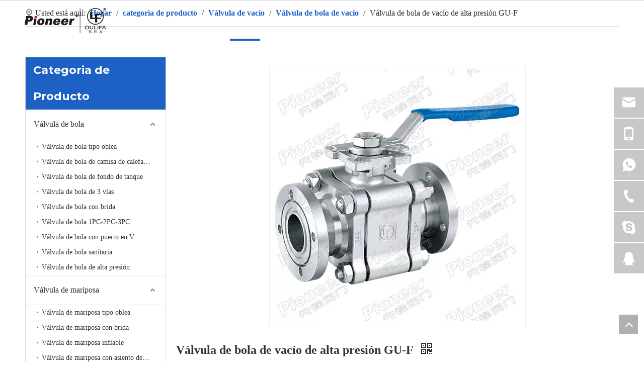

--- FILE ---
content_type: text/html;charset=utf-8
request_url: https://es.pioneervalve.com/V%C3%A1lvula-de-bola-de-vac%C3%ADo-de-alta-presi%C3%B3n-GU-F-pd703985098.html
body_size: 54076
content:
<!DOCTYPE html> <html lang="es" prefix="og: http://ogp.me/ns#" style="height: auto;"> <head> <link rel="preconnect" href="https://iororwxhnlinlr5q-static.micyjz.com"/> <link rel="preconnect" href="https://rnrorwxhnlinlr5q-static.micyjz.com"/> <link rel="preconnect" href="https://jqrorwxhnlinlr5q-static.micyjz.com"/> <script>document.write=function(e){documentWrite(document.currentScript,e)};function documentWrite(documenturrentScript,e){var i=document.createElement("span");i.innerHTML=e;var o=i.querySelectorAll("script");if(o.length)o.forEach(function(t){if(t.src&&t.src!=""){var script=document.createElement("script");script.src=t.src;document.body.appendChild(script)}});document.body.appendChild(i)}
window.onloadHack=function(func){if(!!!func||typeof func!=="function")return;if(document.readyState==="complete")func();else if(window.addEventListener)window.addEventListener("load",func,false);else if(window.attachEvent)window.attachEvent("onload",func,false)};</script> <title>V&aacute;lvula de bola de vac&iacute;o de alta presi&oacute;n GU-F del fabricante chino - Pioneer</title> <meta name="keywords" content=""/> <meta name="description" content="V&aacute;lvula de bola de vac&iacute;o de alta presi&oacute;n GU-F ofrecida por el fabricante chino Pioneer.Compre la v&aacute;lvula de bola de vac&iacute;o de alta presi&oacute;n GU-F directamente a bajo precio y alta calidad."/> <link data-type="dns-prefetch" data-domain="jqrorwxhnlinlr5q-static.micyjz.com" rel="dns-prefetch" href="//jqrorwxhnlinlr5q-static.micyjz.com"> <link data-type="dns-prefetch" data-domain="iororwxhnlinlr5q-static.micyjz.com" rel="dns-prefetch" href="//iororwxhnlinlr5q-static.micyjz.com"> <link data-type="dns-prefetch" data-domain="rnrorwxhnlinlr5q-static.micyjz.com" rel="dns-prefetch" href="//rnrorwxhnlinlr5q-static.micyjz.com"> <link rel="amphtml" href="https://es.pioneervalve.com/amp/V%C3%A1lvula-de-bola-de-vac%C3%ADo-de-alta-presi%C3%B3n-GU-F-pd703985098.html"/> <link rel="canonical" href="https://es.pioneervalve.com/V%C3%A1lvula-de-bola-de-vac%C3%ADo-de-alta-presi%C3%B3n-GU-F-pd703985098.html"/> <meta http-equiv="X-UA-Compatible" content="IE=edge"/> <meta name="renderer" content="webkit"/> <meta http-equiv="Content-Type" content="text/html; charset=utf-8"/> <meta name="viewport" content="width=device-width, initial-scale=1, user-scalable=no"/> <link href="https://iororwxhnlinlr5q-static.micyjz.com/cloud/lpBpqKlklkSRmjnjkjmniq/1591084855645687-800-800.jpg" as="image" rel="preload" fetchpriority="high"/> <link rel="icon" href="//iororwxhnlinlr5q-static.micyjz.com/cloud/llBpqKlklkSRmjpikmpkip/bitbug_favicon.ico"/> <link rel="preload" type="text/css" as="style" href="//iororwxhnlinlr5q-static.micyjz.com/concat/plikKBvhytSRqikonlplmqlqyk/static/assets/style/bootstrap/cus.bootstrap.grid.system.css,/static/assets/style/fontAwesome/4.7.0/css/font-awesome.css,/static/assets/style/iconfont/iconfont.css,/static/assets/widget/script/plugins/gallery/colorbox/colorbox.css,/static/assets/style/bootstrap/cus.bootstrap.grid.system.split.css,/static/assets/widget/style/component/layerslider/layerslider.css,/static/assets/widget/script/plugins/layerslider/css/layerslider.css,/static/assets/widget/script/plugins/picture/animate.css,/static/assets/widget/style/component/pictureNew/widget_setting_description/picture.description.css,/static/assets/widget/style/component/pictureNew/public/public.css,/static/assets/widget/style/component/graphic/graphic.css,/static/assets/widget/style/component/onlineService/public/public.css,/static/assets/widget/style/component/onlineService/widget_setting_showStyle/float.css,/static/assets/widget/style/component/onlineService/widget_setting_showStyle/style11.css" onload="this.onload=null;this.rel='stylesheet'"/> <link rel="preload" type="text/css" as="style" href="//rnrorwxhnlinlr5q-static.micyjz.com/concat/8lilKBdgdtRgiSoqlklnqpqmpll/static/assets/widget/script/plugins/tooltipster/css/tooltipster.css,/static/assets/widget/style/component/follow/widget_setting_iconSize/iconSize24.css,/static/assets/widget/style/component/follow/public/public.css,/static/assets/widget/style/component/separator/separator.css" onload="this.onload=null;this.rel='stylesheet'"/> <link rel="stylesheet" type="text/css" href="//iororwxhnlinlr5q-static.micyjz.com/concat/plikKBvhytSRqikonlplmqlqyk/static/assets/style/bootstrap/cus.bootstrap.grid.system.css,/static/assets/style/fontAwesome/4.7.0/css/font-awesome.css,/static/assets/style/iconfont/iconfont.css,/static/assets/widget/script/plugins/gallery/colorbox/colorbox.css,/static/assets/style/bootstrap/cus.bootstrap.grid.system.split.css,/static/assets/widget/style/component/layerslider/layerslider.css,/static/assets/widget/script/plugins/layerslider/css/layerslider.css,/static/assets/widget/script/plugins/picture/animate.css,/static/assets/widget/style/component/pictureNew/widget_setting_description/picture.description.css,/static/assets/widget/style/component/pictureNew/public/public.css,/static/assets/widget/style/component/graphic/graphic.css,/static/assets/widget/style/component/onlineService/public/public.css,/static/assets/widget/style/component/onlineService/widget_setting_showStyle/float.css,/static/assets/widget/style/component/onlineService/widget_setting_showStyle/style11.css"/> <link rel="stylesheet" type="text/css" href="//rnrorwxhnlinlr5q-static.micyjz.com/concat/8lilKBdgdtRgiSoqlklnqpqmpll/static/assets/widget/script/plugins/tooltipster/css/tooltipster.css,/static/assets/widget/style/component/follow/widget_setting_iconSize/iconSize24.css,/static/assets/widget/style/component/follow/public/public.css,/static/assets/widget/style/component/separator/separator.css"/> <link rel="preload" type="text/css" as="style" href="//rnrorwxhnlinlr5q-static.micyjz.com/concat/1jinKBu1w9ReiSoqpqnonnoipll/develop/hzAKfpUMWwSO-atfApKErCDdW-GvUApKfKKUAU-jkBqrKjjprminiirmii-jrBqrKkjprmjmrpkjrj/style.css,/static/assets/widget/style/component/position/position.css,/static/assets/widget/style/component/prodGroupCategory/prodGroupCategory.css,/static/assets/widget/style/component/articlecategory/slightsubmenu.css,/static/assets/widget/style/component/prodGroupCategory/proGroupCategoryFix.css,/static/assets/widget/style/component/relatedProducts/relatedProducts.css,/static/assets/widget/style/component/touchgraphicslider/touchgraphicslider.css,/static/assets/widget/style/component/proddetail/public/public.css,/static/assets/widget/style/component/proddetail/public/comment.css,/static/assets/widget/style/component/proddetail/label/label.css,/static/assets/widget/style/component/orderList/public/public.css,/static/assets/widget/script/plugins/videojs/video-js.min.css,/static/assets/widget/script/plugins/select2/select2.css,/static/assets/widget/style/component/tiptap_richText/tiptap_richText.css" onload="this.onload=null;this.rel='stylesheet'"/> <link rel="preload" type="text/css" as="style" href="//jqrorwxhnlinlr5q-static.micyjz.com/concat/drikKB3dx8RgiSoqpqnonnoipll/static/assets/widget/script/plugins/owlcarousel/owl.carousel.css,/static/assets/widget/script/plugins/owlcarousel/owl.theme.css,/static/assets/widget/style/component/proddetail/widget_style/viewer.min.css,/static/assets/widget/style/component/shoppingcartStatus/shoppingcartStatus.css,/static/assets/widget/script/plugins/slick/slick.css,/static/assets/widget/style/component/prodlistAsync/widget_style/style_11.css,/static/assets/widget/style/component/form/form.css,/static/assets/widget/script/plugins/form/select2.css,/static/assets/widget/style/component/inquire/inquire.css,/static/assets/widget/script/plugins/air-datepicker/css/datepicker.css,/static/assets/widget/style/component/quicknavigation/quicknavigation.css,/static/assets/widget/style/component/button/button.css" onload="this.onload=null;this.rel='stylesheet'"/> <link rel="stylesheet" type="text/css" href="//rnrorwxhnlinlr5q-static.micyjz.com/concat/1jinKBu1w9ReiSoqpqnonnoipll/develop/hzAKfpUMWwSO-atfApKErCDdW-GvUApKfKKUAU-jkBqrKjjprminiirmii-jrBqrKkjprmjmrpkjrj/style.css,/static/assets/widget/style/component/position/position.css,/static/assets/widget/style/component/prodGroupCategory/prodGroupCategory.css,/static/assets/widget/style/component/articlecategory/slightsubmenu.css,/static/assets/widget/style/component/prodGroupCategory/proGroupCategoryFix.css,/static/assets/widget/style/component/relatedProducts/relatedProducts.css,/static/assets/widget/style/component/touchgraphicslider/touchgraphicslider.css,/static/assets/widget/style/component/proddetail/public/public.css,/static/assets/widget/style/component/proddetail/public/comment.css,/static/assets/widget/style/component/proddetail/label/label.css,/static/assets/widget/style/component/orderList/public/public.css,/static/assets/widget/script/plugins/videojs/video-js.min.css,/static/assets/widget/script/plugins/select2/select2.css,/static/assets/widget/style/component/tiptap_richText/tiptap_richText.css"/> <link rel="stylesheet" type="text/css" href="//jqrorwxhnlinlr5q-static.micyjz.com/concat/drikKB3dx8RgiSoqpqnonnoipll/static/assets/widget/script/plugins/owlcarousel/owl.carousel.css,/static/assets/widget/script/plugins/owlcarousel/owl.theme.css,/static/assets/widget/style/component/proddetail/widget_style/viewer.min.css,/static/assets/widget/style/component/shoppingcartStatus/shoppingcartStatus.css,/static/assets/widget/script/plugins/slick/slick.css,/static/assets/widget/style/component/prodlistAsync/widget_style/style_11.css,/static/assets/widget/style/component/form/form.css,/static/assets/widget/script/plugins/form/select2.css,/static/assets/widget/style/component/inquire/inquire.css,/static/assets/widget/script/plugins/air-datepicker/css/datepicker.css,/static/assets/widget/style/component/quicknavigation/quicknavigation.css,/static/assets/widget/style/component/button/button.css"/> <style>@media(min-width:990px){[data-type="rows"][data-level="rows"]{display:flex}}</style> <style id="speed3DefaultStyle">@supports not(aspect-ratio:1/1){.prodlist-wrap li .prodlist-cell{position:relative;padding-top:100%;width:100%}.prodlist-lists-style-13 .prod_img_a_t13,.prodlist-lists-style-12 .prod_img_a_t12,.prodlist-lists-style-nophoto-11 .prod_img_a_t12{position:unset !important;min-height:unset !important}.prodlist-wrap li .prodlist-picbox img{position:absolute;width:100%;left:0;top:0}}.piclist360 .prodlist-pic4-3 li .prodlist-display{max-width:100%}@media(max-width:600px){.prodlist-fix-num li{width:50% !important}}</style> <template id="appdStylePlace"></template> <link href="//jqrorwxhnlinlr5q-static.micyjz.com/theme/iqjoKBkqklRliSkqklRllSnnriRliSinSRrjkjlrnjliknlji/style/style.css" type="text/css" rel="preload" as="style" onload="this.onload=null;this.rel='stylesheet'" data-theme="true"/> <link href="//jqrorwxhnlinlr5q-static.micyjz.com/theme/iqjoKBkqklRliSkqklRllSnnriRliSinSRrjkjlrnjliknlji/style/style.css" type="text/css" rel="stylesheet"/> <style guid="u_ea05ce70257748eab6ebed782a0e1906" emptyrender="true" placeholder="true" type="text/css"></style> <link href="//rnrorwxhnlinlr5q-static.micyjz.com/site-res/rikqKBkqklRllSnnriRljSmmjjlpRjiSrpmmoqRljSjriniiipkolnRliSoqlklnlmrlrrSRil.css?1763454879748" rel="preload" as="style" onload="this.onload=null;this.rel='stylesheet'" data-extstyle="true" type="text/css" data-extattr="20251118163544"/> <link href="//rnrorwxhnlinlr5q-static.micyjz.com/site-res/rikqKBkqklRllSnnriRljSmmjjlpRjiSrpmmoqRljSjriniiipkolnRliSoqlklnlmrlrrSRil.css?1763454879748" data-extattr="20251118163544" type="text/css" rel="stylesheet"/> <template data-js-type='style_respond' data-type='inlineStyle'></template> <template data-js-type='style_head' data-type='inlineStyle'><style guid='fabaa6c7-2edb-4849-8bcb-36e2ca65bc33' pm_pageStaticHack='' jumpName='head' pm_styles='head' type='text/css'>.sitewidget-prodCategory-20150203111712.category-default-simple .sitewidget-bd>ul>li>a{font-size:16px;line-height:58px;color:#333}.sitewidget-prodCategory-20150203111712.category-default-simple .sitewidget-bd>ul>li>span{top:17px}.sitewidget-prodCategory-20150203111712.category-default-gray .sitewidget-bd>ul>li>span{right:16px}.sitewidget-prodCategory-20150203111712.category-default-simple .sitewidget-bd>ul>li>a:hover{color:#1d61c4}.sitewidget-prodCategory-20150203111712.category-default-simple i.list-mid-dot{top:26px;background:#333}.sitewidget-prodCategory-20150203111712.category-default-simple .sitewidget-bd>ul>li>a:hover+i.list-mid-dot{background:#1d61c4}.sitewidget-prodCategory-20150203111712.category-default-simple .sitewidget-bd li.on>a{color:#1d61c4 !important}.sitewidget-prodCategory-20150203111712.category-default-simple .sitewidget-bd>ul>li.on>a+i.list-mid-dot{background:#1d61c4}.sitewidget-relatedProducts-20161221175739 .sitewidget-relatedProducts-container .InquireAndBasket,.sitewidget-relatedProducts-20161221175739 .sitewidget-relatedProducts-container .prodlist-pro-inquir,.sitewidget-relatedProducts-20161221175739 .sitewidget-relatedProducts-container .default-addbasket,.sitewidget-relatedProducts-20161221175739 .sitewidget-relatedProducts-container .prodlist-parameter-btns .default-button{color:;background-color:}.sitewidget-relatedProducts-20161221175739 .sitewidget-relatedProducts-container .InquireAndBasket i,.sitewidget-relatedProducts-20161221175739 .sitewidget-relatedProducts-container .prodlist-pro-inquir i,.sitewidget-relatedProducts-20161221175739 .sitewidget-relatedProducts-container.InquireAndBasket span,.sitewidget-relatedProducts-20161221175739 .sitewidget-relatedProducts-container .prodlist-pro-inquir span .sitewidget-relatedProducts-20161221175739 .prodlist-parameter-btns .default-button{color:}.sitewidget-relatedProducts-20161221175739 .sitewidget-relatedProducts-container .related-prod-video{display:block;position:relative;z-index:1}.sitewidget-relatedProducts-20161221175739 .sitewidget-relatedProducts-container .related-prod-video .related-prod-video-play-icon{background:rgba(0,0,0,0.50);border-radius:14px;color:#fff;padding:0 10px;left:10px;bottom:20px;cursor:pointer;font-size:12px;position:absolute;z-index:10}.sitewidget-relatedProducts .sitewidget-relatedProducts-hasBtns{padding:0 35px}.sitewidget-prodDetail-20141127140104 .proddetail-wrap .video-js video{height:100% !important}.sitewidget-prodDetail-20141127140104 .prodetail-slider .prod-pic-item .prodetail-slider-btn{color:black}.sitewidget-prodDetail-20141127140104 .ms-skin-default .ms-nav-next,.sitewidget-prodDetail-20141127140104 .ms-skin-default .ms-nav-prev{color:black}.sitewidget-prodDetail-20141127140104 .pro-this-prodBrief table{max-width:100%}.sitewidget-prodDetail-20141127140104 .this-description-table .pro-detail-inquirewrap.prodd-btn-otl-colorful a.pro-detail-inquirebtn i,.sitewidget-prodDetail-20141127140104 .this-description-table .pro-detail-inquirewrap.prodd-btn-otl-colorful a.pro-detail-orderbtn i{margin-left:5px}.sitewidget-prodDetail-20141127140104 .this-description-table .pro-detail-inquirewrap.prodd-btn-otl-colorful a.pro-detail-basket i,.sitewidget-prodDetail-20141127140104 .this-description-table .pro-detail-inquirewrap.prodd-btn-otl-colorful a.pro-detail-cart i{margin-left:5px}.sitewidget-prodDetail-20141127140104 .this-description-table .pro-detail-inquirewrap.prodd-btn-otl-colorful a.pro-detail-inquirebtn,.sitewidget-prodDetail-20141127140104 .this-description-table .pro-detail-inquirewrap.prodd-btn-otl-colorful a.pro-detail-orderbtn{border:1px solid #1d61c4;color:#1d61c4}.sitewidget-prodDetail-20141127140104 .this-description-table .pro-detail-inquirewrap.prodd-btn-otl-colorful a.pro-detail-inquirebtn:hover,.sitewidget-prodDetail-20141127140104 .this-description-table .pro-detail-inquirewrap.prodd-btn-otl-colorful a.pro-detail-orderbtn:hover{background-color:#1d61c4;color:#fff}.sitewidget-prodDetail-20141127140104 .this-description-table .pro-detail-inquirewrap.prodd-btn-otl-colorful a.pro-detail-basket,.sitewidget-prodDetail-20141127140104 .this-description-table .pro-detail-inquirewrap.prodd-btn-otl-colorful a.pro-detail-cart{border:1px solid #1d61c4;color:#1d61c4}.sitewidget-prodDetail-20141127140104 .this-description-table .pro-detail-inquirewrap.prodd-btn-otl-colorful a.pro-detail-basket:hover,.sitewidget-prodDetail-20141127140104 .this-description-table .pro-detail-inquirewrap.prodd-btn-otl-colorful a.pro-detail-cart:hover{background-color:#1d61c4;color:#fff}.sitewidget-prodDetail-20141127140104 .prodd-btn-otl-colorful .pdfDownLoad{border:1px solid #1d61c4;color:#1d61c4}.sitewidget-prodDetail-20141127140104 .prodd-btn-otl-colorful .pdfDownLoad:hover{background-color:#1d61c4;color:#fff}.sitewidget-prodDetail-20141127140104 .detial-cont-divsions .detial-scroll-label .on a{color:#1d61c4}.sitewidget-prodDetail-20141127140104 .detial-cont-divsions .detial-scroll-label a:hover{color:#1d61c4}.sitewidget-prodDetail-20141127140104 #orderModel{display:block}.sitewidget-prodDetail-20141127140104 #paypalBtn{max-width:280px;margin-top:15px}.sitewidget-prodDetail-20141127140104 #paypalBtn #paypal-button-container{padding:0}.sitewidget-prodDetail-20141127140104 #paypalBtn #paypal-button-container .paypal-buttons>iframe.component-frame{z-index:1}.sitewidget-prodDetail-20141127140104 .proddetail-wrap{position:relative}.sitewidget-prodDetail-20141127140104 .switch3D{bottom:67px;right:15px}.sitewidget-prodDetail-20141127140104 .switch3D-alone{bottom:30px}@media(max-width:767px){.sitewidget-prodDetail-20141127140104 .switch3D{bottom:15px;right:10px}}.new-threed-box{position:fixed;top:50%;left:50%;transform:translate(-50%,-50%);box-shadow:0 0 20px 0 rgba(0,0,0,0.2);z-index:10000000000000;line-height:1;border-radius:10px}.new-threed-box iframe{width:950px;height:720px;max-width:100vw;max-height:100vh;border-radius:10px;border:0}.new-threed-box iframe .only_full_width{display:block !important}.new-threed-box .close{position:absolute;right:11px;top:12px;width:18px;height:18px;cursor:pointer}@media(max-width:800px){.new-threed-box iframe{width:100vw;height:100vh;border-radius:0}.new-threed-box{border-radius:0}}.sitewidget-prodDetail-20141127140104 .sitewidget-bd .tinymce-render-box *{all:revert-layer}.sitewidget-prodDetail-20141127140104 .sitewidget-bd .tinymce-render-box img{vertical-align:middle;max-width:100%}.sitewidget-prodDetail-20141127140104 .sitewidget-bd .tinymce-render-box iframe{max-width:100%}.sitewidget-prodDetail-20141127140104 .sitewidget-bd .tinymce-render-box table{border-collapse:collapse}.sitewidget-prodDetail-20141127140104 .sitewidget-bd .tinymce-render-box *{margin:0}.sitewidget-prodDetail-20141127140104 .sitewidget-bd .tinymce-render-box table:not([cellpadding]) td,.sitewidget-prodDetail-20141127140104 .sitewidget-bd .tinymce-render-box table:not([cellpadding]) th{padding:.4rem}.sitewidget-prodDetail-20141127140104 .sitewidget-bd .tinymce-render-box table[border]:not([border="0"]):not([style*=border-width]) td,.sitewidget-prodDetail-20141127140104 .sitewidget-bd .tinymce-render-box table[border]:not([border="0"]):not([style*=border-width]) th{border-width:1px}.sitewidget-prodDetail-20141127140104 .sitewidget-bd .tinymce-render-box table[border]:not([border="0"]):not([style*=border-style]) td,.sitewidget-prodDetail-20141127140104 .sitewidget-bd .tinymce-render-box table[border]:not([border="0"]):not([style*=border-style]) th{border-style:solid}.sitewidget-prodDetail-20141127140104 .sitewidget-bd .tinymce-render-box table[border]:not([border="0"]):not([style*=border-color]) td,.sitewidget-prodDetail-20141127140104 .sitewidget-bd .tinymce-render-box table[border]:not([border="0"]):not([style*=border-color]) th{border-color:#ccc}.sitewidget-prodDetail-20141127140104 .sitewidget-bd h1.this-description-name{font-size:24px;line-height:32px;letter-spacing:0;text-align:left;color:#333;font-weight:bold}.sitewidget-prodDetail-20141127140104 .prod_member_desc{position:relative}.sitewidget-prodDetail-20141127140104 .prod_member_desc .prod_member_desc_pop{display:none;position:absolute;border:1px solid #ccc;background:#fff;width:300px;border-radius:6px;padding:5px 8px;left:0;z-index:1000}.sitewidget-prodDetail-20141127140104 .prod_member_desc .prod_member_desc_icon{margin:0 1px;width:12px;height:12px;cursor:pointer;transform:translateY(-4px)}.sitewidget-form-20170309155729 #formsubmit{pointer-events:none}.sitewidget-form-20170309155729 #formsubmit.releaseClick{pointer-events:unset}.sitewidget-form-20170309155729 .form-horizontal input,.sitewidget-form-20170309155729 .form-horizontal span:not(.select2-selection--single),.sitewidget-form-20170309155729 .form-horizontal label,.sitewidget-form-20170309155729 .form-horizontal .form-builder button{height:20px !important;line-height:20px !important}.sitewidget-form-20170309155729 .uploadBtn{padding:4px 15px !important;height:20px !important;line-height:20px !important}.sitewidget-form-20170309155729 select,.sitewidget-form-20170309155729 input[type="text"],.sitewidget-form-20170309155729 input[type="password"],.sitewidget-form-20170309155729 input[type="datetime"],.sitewidget-form-20170309155729 input[type="datetime-local"],.sitewidget-form-20170309155729 input[type="date"],.sitewidget-form-20170309155729 input[type="month"],.sitewidget-form-20170309155729 input[type="time"],.sitewidget-form-20170309155729 input[type="week"],.sitewidget-form-20170309155729 input[type="number"],.sitewidget-form-20170309155729 input[type="email"],.sitewidget-form-20170309155729 input[type="url"],.sitewidget-form-20170309155729 input[type="search"],.sitewidget-form-20170309155729 input[type="tel"],.sitewidget-form-20170309155729 input[type="color"],.sitewidget-form-20170309155729 .uneditable-input{height:20px !important}.sitewidget-form-20170309155729.sitewidget-inquire .control-group .controls .select2-container .select2-selection--single .select2-selection__rendered{height:20px !important;line-height:20px !important}.sitewidget-form-20170309155729 textarea.cus-message-input{min-height:20px !important}.sitewidget-form-20170309155729 .add-on,.sitewidget-form-20170309155729 .add-on{height:20px !important;line-height:20px !important}.sitewidget-form-20170309155729 .input-valid-bg{background:#ffece8 !important;outline:0}.sitewidget-form-20170309155729 .input-valid-bg:focus{background:#fff !important;border:1px solid #f53f3f !important}.sitewidget-form-20170309155729 #formsubmit{border:0 solid #0274de;border-radius:0;background:#1d61c4;color:#fff;font-size:14px;width:40%;height:46px}.sitewidget-form-20170309155729 #formsubmit:hover{border:0 solid #00a85b;border-radius:0;background:#1654ae;color:#fff;font-size:14px}.sitewidget-form-20170309155729 #formreset{width:40%;font-size:14px;height:46px}.sitewidget-form-20170309155729 #formreset:hover{font-size:14px}.sitewidget-form-20170309155729 .submitGroup .controls{text-align:left}.sitewidget-form-20170309155729 .multiple-parent input[type='checkbox']+label:before{content:"";display:inline-block;width:12px;height:12px;border:1px solid #888;border-radius:3px;margin-right:6px;margin-left:6px;transition-duration:.2s}.sitewidget-form-20170309155729 .multiple-parent input[type='checkbox']:checked+label:before{width:50%;border-color:#888;border-left-color:transparent;border-top-color:transparent;-webkit-transform:rotate(45deg) translate(1px,-4px);transform:rotate(45deg) translate(1px,-4px);margin-right:12px;width:6px}.sitewidget-form-20170309155729 .multiple-parent input[type="checkbox"]{display:none}.sitewidget-form-20170309155729 .multiple-parent{display:none;width:100%}.sitewidget-form-20170309155729 .multiple-parent ul{list-style:none;width:100%;text-align:left;border-radius:4px;padding:10px 5px;box-sizing:border-box;height:auto;overflow-x:hidden;overflow-y:scroll;box-shadow:0 4px 5px 0 rgb(0 0 0 / 14%),0 1px 10px 0 rgb(0 0 0 / 12%),0 2px 4px -1px rgb(0 0 0 / 30%);background-color:#fff;margin:2px 0 0 0;border:1px solid #ccc;box-shadow:1px 1px 2px rgb(0 0 0 / 10%) inset}.sitewidget-form-20170309155729 .multiple-parent ul::-webkit-scrollbar{width:2px;height:4px}.sitewidget-form-20170309155729 .multiple-parent ul::-webkit-scrollbar-thumb{border-radius:5px;-webkit-box-shadow:inset 0 0 5px rgba(0,0,0,0.2);background:#4e9e97}.sitewidget-form-20170309155729 .multiple-parent ul::-webkit-scrollbar-track{-webkit-box-shadow:inset 0 0 5px rgba(0,0,0,0.2);border-radius:0;background:rgba(202,202,202,0.23)}.sitewidget-form-20170309155729 .multiple-select{width:100%;height:auto;min-height:40px;line-height:40px;border-radius:4px;padding-right:10px;padding-left:10px;box-sizing:border-box;overflow:hidden;background-size:auto 80%;border:1px solid #ccc;box-shadow:1px 1px 2px rgb(0 0 0 / 10%) inset;background-color:#fff;position:relative}.sitewidget-form-20170309155729 .multiple-select:after{content:'';position:absolute;top:50%;right:6px;width:0;height:0;border:8px solid transparent;border-top-color:#888;transform:translateY(calc(-50% + 4px));cursor:pointer}.sitewidget-form-20170309155729 .multiple-select span{line-height:28px;color:#666}.sitewidget-form-20170309155729 .multiple-parent label{color:#333;display:inline-flex;align-items:center;height:30px;line-height:22px;padding:0}.sitewidget-form-20170309155729 .select-content{display:inline-block;border-radius:4px;line-height:23px;margin:2px 2px 0 2px;padding:0 3px;border:1px solid #888;height:auto}.sitewidget-form-20170309155729 .select-delete{cursor:pointer}.sitewidget-form-20170309155729 select[multiple]{display:none}.sitewidget-button-20230518105749 .backstage-component-btn{box-shadow:0}.button-left-animate i{position:absolute;left:15px;top:50%;transform:translateY(-50%)}.sitewidget-button-20230518105749 a.backstage-component-btncolor{background-color:rgba(255,255,255,0);color:#eee;border-top-left-radius:0;border-top-right-radius:0;border-bottom-left-radius:0;border-bottom-right-radius:0;border-color:#eee;border-style:solid;border-width:1px;box-sizing:content-box}.sitewidget-button-20230518105749 a.backstage-component-btndefault{border-style:solid;border-width:1px;border-radius:3px}.sitewidget-button-20230518105749 a.backstage-component-btncolorActive{background-image:none;background-color:!important;color:!important;border-top-left-radius:0;border-top-right-radius:0;border-bottom-left-radius:0;border-bottom-right-radius:0;border-color:#1d61c4;border-style:solid;border-width:1px;height:auto !important}.sitewidget-button-20230518105749 a.backstage-component-btncolorhover:hover{background-image:none;background-color:#1d61c4;color:#fff;border-top-left-radius:0;border-top-right-radius:0;border-bottom-left-radius:0;border-bottom-right-radius:0;border-color:#1d61c4;border-style:solid;border-width:1px}.sitewidget-button-20230518105749 a.backstage-component-btn i{color:#fff;font-size:14px}.sitewidget-button-20230518105749 a.backstage-component-btn:hover i{color:#fff;font-size:14px}#siteblocks-setting-wrap-vVfrnvdNDbwM .leadong22784 .header .Top .topnav .navitem .sub_a{color:#1d61c4}#siteblocks-setting-wrap-vVfrnvdNDbwM .leadong22784 .Bottom .bagnav .bottomnav2 .navitem.haSub .subtwo .ulsub .lisub.has03sub.active{background:#1d61c4}#siteblocks-setting-wrap-vVfrnvdNDbwM .leadong22784 .Bottom .bottomwidth .bottomnav .navlist .navitem .link{background:#1d61c4}#siteblocks-setting-wrap-vVfrnvdNDbwM .leadong22784 .Bottom .searchpoation{background:#1d61c4}#siteblocks-setting-wrap-vVfrnvdNDbwM .leadong22784 .phobe .phone_hanbs .svghanbs,.leadong22784 .phobe .phone_close .phoneclose{color:#1d61c4}#siteblocks-setting-wrap-vVfrnvdNDbwM .leadong22784 .Top .topnav .hasTop .link{background-color:#1d61c4}#siteblocks-setting-wrap-vVfrnvdNDbwM .leadong22784 .Top .topnav .hasTop .lisub:hover>a{color:#1d61c4}#siteblocks-setting-wrap-vVfrnvdNDbwM .leadong22784 .Bottom .searchpoation .search-input input{background:#1d61c4}#siteblocks-setting-wrap-vVfrnvdNDbwM .leadong22784 .Bottom .bagnav .bottomnav2 .navitem .sub .ulsub .lisub .textBox:hover{color:#1d61c4}#siteblocks-setting-wrap-vVfrnvdNDbwM .leadong22784 .Bottom .bagnav .bottomnav2 .nav03-liSub:hover .sitewidget-sub-nav{color:#1d61c4}#siteblocks-setting-wrap-vVfrnvdNDbwM .leadong22784 .phone_laguh .blue{color:#1d61c4}#siteblocks-setting-wrap-vVfrnvdNDbwM .leadong22784 .phone_lagut_hide_text{color:#1d61c4}#siteblocks-setting-wrap-vVfrnvdNDbwM .leadong22784 .gotoSearch{color:#1d61c4}</style></template> <template data-js-type='style_respond' data-type='inlineStyle'></template> <template data-js-type='style_head' data-type='inlineStyle'></template> <script data-ignoreminify="true">
	function loadInlineStyle(){
		var allInlineStyle = document.querySelectorAll("template[data-type='inlineStyle']");
		var length = document.querySelectorAll("template[data-type='inlineStyle']").length;
		for(var i = 0;i < length;i++){
			var style = allInlineStyle[i].innerHTML;
			allInlineStyle[i].outerHTML = style;
		}
	}
loadInlineStyle();

  </script> <link rel="preload" as="style" onload="this.onload=null;this.rel=&quot;stylesheet&quot;" href="https://fonts.googleapis.com/css?family=Raleway|Montserrat:700&amp;display=swap" data-type="1" type="text/css" media="all"/> <script type="text/javascript" data-src="//iororwxhnlinlr5q-static.micyjz.com/static/t-niBmBKqKgwsxzo7r/assets/script/jquery-1.11.0.concat.js"></script> <script type="text/javascript" data-src="//ld-analytics.micyjz.com/ljilKBnnriRlrSSRRQRijSlirmlr/ltm-web.js?v=1763454944000"></script> <script type="text/x-delay-ids" data-type="delayIds" data-device="pc" data-xtype="0" data-delayids="[286833672,280554792,280555672,280555592,280554972,280555582,280554432,280555602,280559332,280559782,280560312,280560442,280560572,280560432,280560562,280560502,280560552,280560492,280560302,280560482,280560292,280560422,280560472,280560412,280560542,280560402,280560532,280560342,280560522,280560332,280560462,280560512,280560322,280560452,280559812]"></script> <script guid="b3658a01-2f5d-49b2-8e9e-8ddee86dfa92" pm_pagestatichack="true" jumpname="head" pm_scripts="head" type="text/javascript">try{(function(window,undefined){var phoenixSite=window.phoenixSite||(window.phoenixSite={});phoenixSite.lanEdition="ES_ES";var page=phoenixSite.page||(phoenixSite.page={});page.cdnUrl="//rnrorwxhnlinlr5q-static.micyjz.com";page.siteUrl="https://es.pioneervalve.com";page.lanEdition=phoenixSite.lanEdition;page._menu_prefix="";page._menu_trans_flag="";page._captcha_domain_prefix="captcha.c";page._pId="tGUAMeTCWnjh";phoenixSite._sViewMode="true";phoenixSite._templateSupport="false";phoenixSite._singlePublish=
"false"})(this)}catch(e){try{console&&console.log&&console.log(e)}catch(e){}};</script> <script id="u_0b31517f26d349a2bdc592c9e20445bd" guid="u_0b31517f26d349a2bdc592c9e20445bd" pm_script="init_top" type="text/javascript">try{(function(window,undefined){var datalazyloadDefaultOptions=window.datalazyloadDefaultOptions||(window.datalazyloadDefaultOptions={});datalazyloadDefaultOptions["version"]="3.0.0";datalazyloadDefaultOptions["isMobileViewer"]="false";datalazyloadDefaultOptions["hasCLSOptimizeAuth"]="false";datalazyloadDefaultOptions["_version"]="3.0.0";datalazyloadDefaultOptions["isPcOptViewer"]="false"})(this);(function(window,undefined){window.__ph_optSet__='{"loadImgType":"0","isOpenFlagUA":true,"v30NewMode":"1","idsVer":"1","docReqType":"0","docDecrease":"1","docCallback":"1"}'})(this)}catch(e){try{console&&
console.log&&console.log(e)}catch(e){}};</script> <script id="u_73dce84e400341c9b02356abce9ccfbd" guid="u_73dce84e400341c9b02356abce9ccfbd" type="text/javascript">try{var thisUrl=location.host;var referUrl=document.referrer;if(referUrl.indexOf(thisUrl)==-1)localStorage.setItem("landedPage",document.URL)}catch(e){try{console&&console.log&&console.log(e)}catch(e){}};</script> </head> <body class=" frontend-body-canvas "> <div id="backstage-headArea" headflag="1"> <div class="siteblocks-setting-wrap hzAKfpUMWwSO_20230829093802 siteblocks-ZkfpUKAMBeij-20230824150044" id="siteblocks-setting-wrap-vVfrnvdNDbwM" data-settingid="vVfrnvdNDbwM" data-versionno="20230829093802" data-level="rows" data-type="siteblocks" data-mobilebg="true" data-classattr="siteblocks-ZkfpUKAMBeij-20230824150044" data-appid="22784" data-encodeappid="hzAKfpUMWwSO" data-purchased="true" data-hide-node=""> <div class="siteblocks-container" style="" data-module-radio="" data-module-width=""> <style styledefault-block="true">@media screen and (max-width:990px){.leadong22784 .Bottom .bottomnav2{display:none}.leadong22784 .Bottom .searchpoation.active{display:none}.leadong22784 .Bottom .bottomwidth .bottomlagut .lang-list{display:none}.leadong22784 .phonebag{display:none}.leadong22784 .phone_laguh .lang-list{display:none}.leadong22784 .phobe .phone_close{display:none}.leadong22784 .Bottom .bottomnav2{display:none}.leadong22784 .bottomnav{display:none}}</style> <div class="lead_22784"></div> <div class="leadong22784"> <div class="header"> <div class="phobe"> <div class="phone_hanbs"> <svg width="18px" height="16px" viewbox="0 0 18 16" version="1.1" xmlns="http://www.w3.org/2000/svg" xmlns:xlink="http://www.w3.org/1999/xlink"> <title>汉堡</title> <g id="Page-1" stroke="none" stroke-width="1" fill="none" fill-rule="evenodd"> <g class="svghanbs" id="手机端默认" transform="translate(-20.000000, -22.000000)" fill="#133B94" fill-rule="nonzero"> <g id="汉堡5" transform="translate(20.000000, 22.000000)"> <path d="M17,14 C17.5522847,14 18,14.4477153 18,15 C18,15.5522847 17.5522847,16 17,16 L1,16 C0.44771525,16 0,15.5522847 0,15 C0,14.4477153 0.44771525,14 1,14 L17,14 Z M17,7 C17.5522847,7 18,7.44771525 18,8 C18,8.55228475 17.5522847,9 17,9 L1,9 C0.44771525,9 0,8.55228475 0,8 C0,7.44771525 0.44771525,7 1,7 L17,7 Z M17,0 C17.5522847,0 18,0.44771525 18,1 C18,1.55228475 17.5522847,2 17,2 L1,2 C0.44771525,2 0,1.55228475 0,1 C0,0.44771525 0.44771525,0 1,0 L17,0 Z" id="汉堡"></path> </g> </g> </g> </svg> </div> <div class="phone_close"> <svg width="16px" height="16px" viewbox="0 0 16 16" version="1.1" xmlns="http://www.w3.org/2000/svg" xmlns:xlink="http://www.w3.org/1999/xlink"> <title>关闭</title> <g id="Page-1" stroke="none" stroke-width="1" fill="none" fill-rule="evenodd"> <g class="phoneclose" id="手机端展开" transform="translate(-20.000000, -22.000000)" fill="#133B94" fill-rule="nonzero"> <g id="编组-4"> <path d="M33.1374521,22.4911389 C33.7922995,21.836287 34.854017,21.836287 35.5088644,22.4911389 C36.1637119,23.1459909 36.1637119,24.2077156 35.5088644,24.8625675 L30.3717567,29.9997104 L35.5088644,35.1368532 C36.1637119,35.7917051 36.1637119,36.8534299 35.5088644,37.5082818 C34.854017,38.1631337 33.7922995,38.1631337 33.1374521,37.5082818 L28.0003443,32.3711389 L22.8632366,37.5082818 C22.2554146,38.1167956 21.285717,38.1666633 20.6186805,37.6237104 L20.4918242,37.5094246 C20.1769365,37.1949441 20,36.7681711 20,36.3231389 C20,35.8781067 20.1769365,35.4513338 20.4918242,35.1368532 L25.628932,29.9997104 L20.4918242,24.8625675 C19.8369768,24.2077156 19.8369768,23.1459909 20.4918242,22.491139 C21.1466717,21.836287 22.2083891,21.836287 22.8632366,22.4911389 L28.0003443,27.6282818 L33.1374521,22.4911389 Z" id="关闭"></path> </g> </g> </g> </svg> </div> <div class="phone_img"></div> <div class="phone_laguh"> <div class="backstage-blocksEditor-wrap langBar" data-wrap-type="1" data-relate-appid="PNpfKAUAiAnL" data-storage="1" data-blockseditor-type="phoenix_blocks_langBar" data-auto_uuid="78665a9a-e23b-4a46-9fac-41c80d6546ea"> <div class="lang-show-word"> <svg class="langcolose" width="18px" height="18px" viewbox="0 0 20 20" version="1.1" xmlns="http://www.w3.org/2000/svg" xmlns:xlink="http://www.w3.org/1999/xlink"> <g id="Page-1" stroke="none" stroke-width="1" fill="none" fill-rule="evenodd"> <g class="blue" id="页头主导航四级导航" transform="translate(-1605.000000, -90.000000)" fill="#8A8A8A" fill-rule="nonzero"> <g id="编组" transform="translate(0.000000, 27.000000)"> <g id="多语言备份" transform="translate(1605.000000, 63.000000)"> <path d="M17.5408396,16.5700494 C19.1312665,14.7499815 20,12.4439557 20,10.0042436 C20,7.33430362 18.960116,4.82412778 17.0718969,2.9361652 C15.2127185,1.07722356 12.7500479,0.0413952622 10.1257249,0.00997102859 C10.0826065,-0.00346002034 9.89520951,-0.00329958429 9.85181652,0.0103148361 C7.23802199,0.0487744696 4.78634356,1.08385894 2.93378012,2.93615064 C1.07737715,4.79231942 0.0417202617,7.25002822 0.00733471295,9.86957294 C-0.00227005566,9.90651982 -0.00245345272,10.0622375 0.00685333767,10.0986339 C0.031106014,12.7332524 1.06787265,15.2066509 2.93379157,17.0723052 C4.82201294,18.9602633 7.33252089,20 10.0028556,20 C12.6731678,20 15.1836937,18.960261 17.0719196,17.0723052 C17.2094582,16.9347857 17.3419525,16.7935769 17.4704156,16.6496168 C17.4817854,16.6394632 17.4928574,16.6288284 17.5033789,16.6173454 C17.5172015,16.6022871 17.5293966,16.5863349 17.5408352,16.5700389 L17.5408396,16.5700494 Z M0.933632114,10.4435781 L5.13386162,10.4435781 C5.16347821,11.9146466 5.34115518,13.2940226 5.63800976,14.5225243 C4.25609152,14.89628 3.37956244,15.3819737 2.9257628,15.6851134 C1.75938931,14.2353834 1.0283727,12.4216071 0.933632114,10.4435781 L0.933632114,10.4435781 Z M2.9146631,4.33713055 C3.36471281,4.64077421 4.24175039,5.13139765 5.63282393,5.50764854 C5.34165562,6.71999681 5.16626916,8.07843306 5.13454485,9.52656836 L0.935430915,9.52656836 C1.03736984,7.56966732 1.76229024,5.77516888 2.91467878,4.33713055 L2.9146631,4.33713055 Z M19.0703066,9.52654596 L14.8711568,9.52654596 C14.8394543,8.07894373 14.6641614,6.72095992 14.3731981,5.50894313 C15.7610548,5.13505075 16.6409866,4.64786538 17.0964215,4.3437872 C18.2456941,5.78072804 18.9685052,7.5726888 19.0703066,9.52654596 L19.0703066,9.52654596 Z M13.9538131,9.52654148 L10.4478088,9.52654148 L10.4478088,6.0315978 C11.6173453,6.00707346 12.6230274,5.88704207 13.4780605,5.71727483 C13.7594194,6.88501995 13.9226309,8.17810813 13.9538131,9.52654148 L13.9538131,9.52654148 Z M10.4478088,5.11452757 L10.4478088,0.98889302 C11.2730866,1.22180415 12.0781453,2.09099666 12.7086754,3.45301881 C12.9060433,3.87937376 13.0815425,4.34091355 13.2343017,4.83096361 C12.4496682,4.98264747 11.5251786,5.09094483 10.4478088,5.11452757 L10.4478088,5.11452757 Z M9.53063757,0.996828591 L9.53063757,5.11368765 C8.4664754,5.08845284 7.55085656,4.97926248 6.77262087,4.82693647 C6.92510521,4.33837587 7.10019082,3.87816652 7.29701057,3.45295834 C7.92063225,2.10595621 8.71491827,1.24102826 9.53063757,0.996828591 L9.53063757,0.996828591 Z M9.53063309,6.03114984 L9.53063309,9.52654148 L6.0518684,9.52654148 C6.08304389,8.17788863 6.24630199,6.88459887 6.52775096,5.71668352 C7.37530881,5.8854657 8.37168553,6.00531388 9.53063309,6.03114536 L9.53063309,6.03114984 Z M6.05106197,10.4436005 L9.53063309,10.4436005 L9.53063309,13.9974282 C8.37453046,14.0241758 7.37969045,14.1444365 6.53288527,14.3133101 C6.24559009,13.1287643 6.08019896,11.8143556 6.05106197,10.4436005 L6.05106197,10.4436005 Z M9.53063309,14.9148613 L9.53063309,19.0116653 C8.71489139,18.7674768 7.92063001,17.9025489 7.29703073,16.5555132 C7.10259714,16.1355058 6.92943689,15.6812341 6.7782816,15.1992965 C7.55425031,15.0486441 8.46768953,14.9405763 9.53063309,14.9148613 L9.53063309,14.9148613 Z M10.4478043,19.0196345 L10.4478043,14.913457 C11.5209067,14.9364226 12.4438149,15.044765 13.2281548,15.1969313 C13.0768165,15.6797379 12.9034029,16.1348137 12.708671,16.5555087 C12.0781475,17.9175241 11.2730889,18.7867144 10.4478043,19.0196345 L10.4478043,19.0196345 Z M10.4477998,13.9962859 L10.4477998,10.4436005 L13.9545971,10.4436005 C13.9255076,11.8120329 13.760599,13.1242915 13.4741986,14.307303 C12.6204043,14.1385896 11.6160528,14.0198194 10.4477998,13.9962792 L10.4477998,13.9962859 Z M14.8718289,10.4435938 L19.0720404,10.4435938 C18.9774826,12.4177143 18.2491931,14.2282384 17.0868541,15.6765305 C16.6283233,15.3703895 15.7509654,14.8859098 14.3695221,14.5147903 C14.6652288,13.2882552 14.8422416,11.911596 14.8718132,10.4435938 L14.8718289,10.4435938 Z M16.4815586,3.65029939 C16.0709571,3.90945412 15.3097731,4.30780276 14.1326314,4.62446407 C13.7003927,3.21214075 13.0997164,2.04861762 12.3839661,1.24289848 C13.9610285,1.67184487 15.3685421,2.51593831 16.4815586,3.65029043 L16.4815586,3.65029939 Z M7.62171095,1.24289176 C6.90699108,2.04744173 6.30698005,3.20874747 5.87490267,4.61831361 C4.7010114,4.29933636 3.94012529,3.89936164 3.53216035,3.64204129 C4.64390675,2.51183726 6.04846569,1.67081681 7.62171095,1.24289176 L7.62171095,1.24289176 Z M3.54271123,16.377226 C3.95230024,16.1188507 4.70977243,15.7225201 5.8798533,15.4065912 C6.3115633,16.8088086 6.90976432,17.9641386 7.62171095,18.7655797 C6.05344992,18.3390165 4.65277083,17.5020299 3.54271123,16.377226 L3.54271123,16.377226 Z M12.3839594,18.765582 C13.0963451,17.9636593 13.6948216,16.8074177 14.1266011,15.4040602 C15.2911175,15.7181548 16.0524606,16.1125367 16.4682681,16.3718303 C15.3573461,17.4993287 13.9547181,18.338358 12.3839594,18.765582 L12.3839594,18.765582 Z" id="语言"></path> </g> </g> </g> </g> </svg> <span class="phone_lagut_hide_text">Espa&ntilde;ol</span> </div> <ul class="lang-list langWra"> </ul> </div> </div> </div> <div class="phonebag"> <div class="phone_search"> <div class="backstage-blocksEditor-wrap serach" data-wrap-type="1" data-relate-appid="PEfApUKpfjQL" data-storage="1" data-blockseditor-type="phoenix_blocks_serach" data-auto_uuid="48ebb9d4-cb1b-4dbd-92df-faf8152e7e8b"> <form action="/phoenix/admin/prod/search" method="get" novalidate=""> <div class="search-wrap"> <div class="search-input"> <svg width="20px" height="20px" viewbox="0 0 20 20" version="1.1" xmlns="http://www.w3.org/2000/svg" xmlns:xlink="http://www.w3.org/1999/xlink"> <g id="Page-1" stroke="none" stroke-width="1" fill="none" fill-rule="evenodd"> <g id="页头主导航四级导航" transform="translate(-1563.000000, -90.000000)" fill="#000" fill-rule="nonzero"> <g id="编组" transform="translate(0.000000, 27.000000)"> <g id="搜索备份-2" transform="translate(1563.000000, 63.000000)"> <path d="M19.7015965,18.6476868 L14.9903452,13.9501779 C16.4179971,12.5266904 17.131823,10.6761566 17.131823,8.54092527 C17.131823,3.84341637 13.2771628,0 8.56591152,0 C3.85466018,0 0,3.84341637 0,8.54092527 C0,13.2384342 3.85466018,17.0818505 8.56591152,17.0818505 C10.7073894,17.0818505 12.5633369,16.3701068 14.133754,15.088968 L18.8450053,19.7864769 C19.1305357,20.0711744 19.5588313,20.0711744 19.8443617,19.7864769 C20.1298921,19.5017794 19.9871269,18.9323843 19.7015965,18.6476868 Z M1.42765192,8.54092527 C1.42765192,4.55516014 4.56848614,1.42348754 8.56591152,1.42348754 C12.5633369,1.42348754 15.7041711,4.55516014 15.7041711,8.54092527 C15.7041711,12.5266904 12.5633369,15.658363 8.56591152,15.658363 C4.56848614,15.658363 1.42765192,12.5266904 1.42765192,8.54092527 Z" id="搜索"></path> </g> </g> </g> </g> </svg> <div class="phone_search_copy"> </div> <svg class="close" width="20px" height="20px" viewbox="0 0 20 20" version="1.1" xmlns="http://www.w3.org/2000/svg" xmlns:xlink="http://www.w3.org/1999/xlink"> <title>路径</title> <g id="Page-1" stroke="none" stroke-width="1" fill="none" fill-rule="evenodd"> <g id="搜索" transform="translate(-1603.000000, -88.000000)" fill="#FFFFFF" fill-rule="nonzero"> <g id="页头" transform="translate(-2.000000, 0.000000)"> <polygon id="路径" points="1623.68154 88 1625 89.3230769 1616.32 98 1625 106.675385 1623.68154 108 1615 99.3184615 1606.31846 108 1605 106.676923 1613.67846 98 1605 89.3230769 1606.31846 88 1615 96.6784615"></polygon> </g> </g> </g> </svg> </div> </div> </form> </div> </div> <div class="Top_phone"></div> </div> <div class="Top"> <div class="topnav"></div> </div> <div class="Bottom"> <div class="bottomwidth"> <div class="bottomimg"> <div class="backstage-blocksEditor-wrap" data-wrap-type="1" data-storage="0" data-blockseditor-type="phoenix_blocks_image" data-auto_uuid="cfa1d82d-6213-442e-8005-8b6d584bc7d4"> <div class="backstage-componet"> <div class="backstage-componet-bd" data-setting-base64="eyJzdW1UeXBlIjoiMCIsImxpbmtUeXBlIjoiMCIsInNlbGVjdGVkUGFnZUlkIjoidExBcHJlVFdoU0pNIiwiaXNPcGVuTmV3Ijp0cnVlLCJuZWVkTm9Gb2xsb3ciOmZhbHNlLCJsaW5rU2hvd1RleHQiOiLnq5nlhoXpobXpnaIgLSBIb21lIn0="> <a class="blocks-image" href="/index.html" target="_blank"> <picture> <source media="(max-width:768px)" srcset=""></source> <img src="//iororwxhnlinlr5q-static.micyjz.com/cloud/jpBpqKlklkSRikoiqppniq/LOGO.png" alt="Fabricante de v&aacute;lvulas de bola tipo oblea" title=""/> </picture></a> </div> </div> </div> <div class="bottomimghide"> <a class="blocks-image" href=""><img src="//iororwxhnlinlr5q-static.micyjz.com/cloud/loBpnKpjllSRjjmmjmrriq/LOGO-bai.png" alt="" title=""/></a> </div> </div> <div class="bagnav"> <div class="bottomnav"> <div class="navCenter"> <div class="button-prev" style="display:none"> <i class="font-icon block-icon block-iconzuo"></i> </div> <div class="button-next" style="display:none"> <i class="font-icon block-icon block-icongengduo"></i> </div> <div class="backstage-blocksEditor-wrap navigation" data-wrap-type="1" data-relate-appid="MRAUpfKKpsgB" data-storage="1" data-blockseditor-type="phoenix_blocks_navigation" data-auto_uuid="96eaa490-62d5-4414-8484-e0aae6162fc0"> <ul class="navlist navBox blockNavBar fix"> <li class="navitem navTile " id="parent_0"> <div class="link"></div> <div class="sub_bag"> <a class="sub_a" id="28000712" target="_self" href="/" data-currentindex=""> <i class="icon "></i> Hogar </a> </div></li> <li class="navitem navTile haSub" id="parent_1"> <div class="link"></div> <div class="sub_bag"> <a class="sub_a" id="28000602" target="_self" href="/productcategory.html" data-currentindex=""> <i class="icon "></i> Productos </a> <span class="down"> <svg width="7px" height="12px" viewbox="0 0 7 12" version="1.1" xmlns="http://www.w3.org/2000/svg" xmlns:xlink="http://www.w3.org/1999/xlink"> <g id="Page-1" stroke="none" stroke-width="1" fill="none" fill-rule="evenodd"> <g id="导航移动端样式二级" transform="translate(-338.000000, -177.000000)" fill="#BBBBBB"> <g id="分组-copy" transform="translate(0.000000, 156.000000)"> <g id="箭头" transform="translate(341.500000, 27.000000) scale(-1, 1) translate(-341.500000, -27.000000) translate(338.000000, 21.000000)"> <polygon id="路径" points="6.23919 12 7 11.2683744 1.52152507 6.00003356 7 0.731612206 6.23919 0 0 6.00003356 6.23920356 12"></polygon> </g> </g> </g> </g> </svg> </span> </div> <div class="subtwo"> <ul class="ulsub"> <li class="lisub "> <a class="lisubaaa" target="_self" data-currentindex="" rel="" href="/V%C3%A1lvula-de-bola-pl62994977.html"> <i class="iconss "></i> V&aacute;lvula de bola <span class="jiantou"> <svg width="20px" height="20px" viewbox="0 0 20 20" version="1.1" xmlns="http://www.w3.org/2000/svg" xmlns:xlink="http://www.w3.org/1999/xlink"> <g id="Page-1" stroke="none" stroke-width="1" fill="none" fill-rule="evenodd"> <g id="页头主导航四级导航" transform="translate(-830.000000, -155.000000)" fill="#fff" fill-rule="nonzero"> <g id="编组-4" transform="translate(719.000000, 156.000000)"> <g id="编组-3" transform="translate(112.000000, 0.000000)"> <path d="M9,-0.5 C14.2467051,-0.5 18.5,3.75329488 18.5,9 C18.5,14.2467051 14.2467051,18.5 9,18.5 C3.75329488,18.5 -0.5,14.2467051 -0.5,9 C-0.5,3.75329488 3.75329488,-0.5 9,-0.5 Z M9,0.5 C4.30557963,0.5 0.5,4.30557963 0.5,9 C0.5,13.6944204 4.30557963,17.5 9,17.5 C13.6944204,17.5 17.5,13.6944204 17.5,9 C17.5,4.30557963 13.6944204,0.5 9,0.5 Z M8.57895148,5 L12,9.14820358 L8.57895148,13 L7,13 L10.4210485,9.14820358 L7,5 L8.57895148,5 Z" id="箭头"></path> </g> </g> </g> </g> </svg> </span> </a> </li> <li class="lisub "> <a class="lisubaaa" target="_self" data-currentindex="1" rel="" href="/V%C3%A1lvula-de-vac%C3%ADo-pl69094977.html"> <i class="iconss "></i> V&aacute;lvula de vac&iacute;o <span class="jiantou"> <svg width="20px" height="20px" viewbox="0 0 20 20" version="1.1" xmlns="http://www.w3.org/2000/svg" xmlns:xlink="http://www.w3.org/1999/xlink"> <g id="Page-1" stroke="none" stroke-width="1" fill="none" fill-rule="evenodd"> <g id="页头主导航四级导航" transform="translate(-830.000000, -155.000000)" fill="#fff" fill-rule="nonzero"> <g id="编组-4" transform="translate(719.000000, 156.000000)"> <g id="编组-3" transform="translate(112.000000, 0.000000)"> <path d="M9,-0.5 C14.2467051,-0.5 18.5,3.75329488 18.5,9 C18.5,14.2467051 14.2467051,18.5 9,18.5 C3.75329488,18.5 -0.5,14.2467051 -0.5,9 C-0.5,3.75329488 3.75329488,-0.5 9,-0.5 Z M9,0.5 C4.30557963,0.5 0.5,4.30557963 0.5,9 C0.5,13.6944204 4.30557963,17.5 9,17.5 C13.6944204,17.5 17.5,13.6944204 17.5,9 C17.5,4.30557963 13.6944204,0.5 9,0.5 Z M8.57895148,5 L12,9.14820358 L8.57895148,13 L7,13 L10.4210485,9.14820358 L7,5 L8.57895148,5 Z" id="箭头"></path> </g> </g> </g> </g> </svg> </span> </a> </li> <li class="lisub "> <a class="lisubaaa" target="_self" data-currentindex="" rel="" href="/V%C3%A1lvula-de-mariposa-pl63094977.html"> <i class="iconss "></i> V&aacute;lvula de mariposa <span class="jiantou"> <svg width="20px" height="20px" viewbox="0 0 20 20" version="1.1" xmlns="http://www.w3.org/2000/svg" xmlns:xlink="http://www.w3.org/1999/xlink"> <g id="Page-1" stroke="none" stroke-width="1" fill="none" fill-rule="evenodd"> <g id="页头主导航四级导航" transform="translate(-830.000000, -155.000000)" fill="#fff" fill-rule="nonzero"> <g id="编组-4" transform="translate(719.000000, 156.000000)"> <g id="编组-3" transform="translate(112.000000, 0.000000)"> <path d="M9,-0.5 C14.2467051,-0.5 18.5,3.75329488 18.5,9 C18.5,14.2467051 14.2467051,18.5 9,18.5 C3.75329488,18.5 -0.5,14.2467051 -0.5,9 C-0.5,3.75329488 3.75329488,-0.5 9,-0.5 Z M9,0.5 C4.30557963,0.5 0.5,4.30557963 0.5,9 C0.5,13.6944204 4.30557963,17.5 9,17.5 C13.6944204,17.5 17.5,13.6944204 17.5,9 C17.5,4.30557963 13.6944204,0.5 9,0.5 Z M8.57895148,5 L12,9.14820358 L8.57895148,13 L7,13 L10.4210485,9.14820358 L7,5 L8.57895148,5 Z" id="箭头"></path> </g> </g> </g> </g> </svg> </span> </a> </li> </ul> </div> <div class="sub"> <ul class="ulsub"> <li class="lisub "> <div class="hh"> <div class="bag_flexs"> <a class="textBox" target="_self" data-currentindex="" rel="" href="/V%C3%A1lvula-de-bola-pl62994977.html"> <i class="iconss "></i> V&aacute;lvula de bola </a> </div> </div></li> <li class="lisub "> <div class="hh"> <div class="bag_flexs"> <a class="textBox" target="_self" data-currentindex="1" rel="" href="/V%C3%A1lvula-de-vac%C3%ADo-pl69094977.html"> <i class="iconss "></i> V&aacute;lvula de vac&iacute;o </a> </div> </div></li> <li class="lisub "> <div class="hh"> <div class="bag_flexs"> <a class="textBox" target="_self" data-currentindex="" rel="" href="/V%C3%A1lvula-de-mariposa-pl63094977.html"> <i class="iconss "></i> V&aacute;lvula de mariposa </a> </div> </div></li> </ul> </div> </li> <li class="navitem navTile haSub" id="parent_2"> <div class="link"></div> <div class="sub_bag"> <a class="sub_a" id="35467134" target="_self" href="javascript:;" data-currentindex=""> <i class="icon "></i> CALIENTE </a> <span class="down"> <svg width="7px" height="12px" viewbox="0 0 7 12" version="1.1" xmlns="http://www.w3.org/2000/svg" xmlns:xlink="http://www.w3.org/1999/xlink"> <g id="Page-1" stroke="none" stroke-width="1" fill="none" fill-rule="evenodd"> <g id="导航移动端样式二级" transform="translate(-338.000000, -177.000000)" fill="#BBBBBB"> <g id="分组-copy" transform="translate(0.000000, 156.000000)"> <g id="箭头" transform="translate(341.500000, 27.000000) scale(-1, 1) translate(-341.500000, -27.000000) translate(338.000000, 21.000000)"> <polygon id="路径" points="6.23919 12 7 11.2683744 1.52152507 6.00003356 7 0.731612206 6.23919 0 0 6.00003356 6.23920356 12"></polygon> </g> </g> </g> </g> </svg> </span> </div> <div class="subtwo"> <ul class="ulsub"> <li class="lisub "> <a class="lisubaaa" target="_self" data-currentindex="" rel="" href="/vacuum-valve.html"> <i class="iconss "></i> V&aacute;lvula de vac&iacute;o <span class="jiantou"> <svg width="20px" height="20px" viewbox="0 0 20 20" version="1.1" xmlns="http://www.w3.org/2000/svg" xmlns:xlink="http://www.w3.org/1999/xlink"> <g id="Page-1" stroke="none" stroke-width="1" fill="none" fill-rule="evenodd"> <g id="页头主导航四级导航" transform="translate(-830.000000, -155.000000)" fill="#fff" fill-rule="nonzero"> <g id="编组-4" transform="translate(719.000000, 156.000000)"> <g id="编组-3" transform="translate(112.000000, 0.000000)"> <path d="M9,-0.5 C14.2467051,-0.5 18.5,3.75329488 18.5,9 C18.5,14.2467051 14.2467051,18.5 9,18.5 C3.75329488,18.5 -0.5,14.2467051 -0.5,9 C-0.5,3.75329488 3.75329488,-0.5 9,-0.5 Z M9,0.5 C4.30557963,0.5 0.5,4.30557963 0.5,9 C0.5,13.6944204 4.30557963,17.5 9,17.5 C13.6944204,17.5 17.5,13.6944204 17.5,9 C17.5,4.30557963 13.6944204,0.5 9,0.5 Z M8.57895148,5 L12,9.14820358 L8.57895148,13 L7,13 L10.4210485,9.14820358 L7,5 L8.57895148,5 Z" id="箭头"></path> </g> </g> </g> </g> </svg> </span> </a> </li> <li class="lisub "> <a class="lisubaaa" target="_self" data-currentindex="" rel="" href="/ball-valve.html"> <i class="iconss undefined "></i> V&aacute;lvula de bola <span class="jiantou"> <svg width="20px" height="20px" viewbox="0 0 20 20" version="1.1" xmlns="http://www.w3.org/2000/svg" xmlns:xlink="http://www.w3.org/1999/xlink"> <g id="Page-1" stroke="none" stroke-width="1" fill="none" fill-rule="evenodd"> <g id="页头主导航四级导航" transform="translate(-830.000000, -155.000000)" fill="#fff" fill-rule="nonzero"> <g id="编组-4" transform="translate(719.000000, 156.000000)"> <g id="编组-3" transform="translate(112.000000, 0.000000)"> <path d="M9,-0.5 C14.2467051,-0.5 18.5,3.75329488 18.5,9 C18.5,14.2467051 14.2467051,18.5 9,18.5 C3.75329488,18.5 -0.5,14.2467051 -0.5,9 C-0.5,3.75329488 3.75329488,-0.5 9,-0.5 Z M9,0.5 C4.30557963,0.5 0.5,4.30557963 0.5,9 C0.5,13.6944204 4.30557963,17.5 9,17.5 C13.6944204,17.5 17.5,13.6944204 17.5,9 C17.5,4.30557963 13.6944204,0.5 9,0.5 Z M8.57895148,5 L12,9.14820358 L8.57895148,13 L7,13 L10.4210485,9.14820358 L7,5 L8.57895148,5 Z" id="箭头"></path> </g> </g> </g> </g> </svg> </span> </a> </li> <li class="lisub "> <a class="lisubaaa" target="_self" data-currentindex="" rel="" href="/butterfly-valve.html"> <i class="iconss undefined "></i> V&aacute;lvula de mariposa <span class="jiantou"> <svg width="20px" height="20px" viewbox="0 0 20 20" version="1.1" xmlns="http://www.w3.org/2000/svg" xmlns:xlink="http://www.w3.org/1999/xlink"> <g id="Page-1" stroke="none" stroke-width="1" fill="none" fill-rule="evenodd"> <g id="页头主导航四级导航" transform="translate(-830.000000, -155.000000)" fill="#fff" fill-rule="nonzero"> <g id="编组-4" transform="translate(719.000000, 156.000000)"> <g id="编组-3" transform="translate(112.000000, 0.000000)"> <path d="M9,-0.5 C14.2467051,-0.5 18.5,3.75329488 18.5,9 C18.5,14.2467051 14.2467051,18.5 9,18.5 C3.75329488,18.5 -0.5,14.2467051 -0.5,9 C-0.5,3.75329488 3.75329488,-0.5 9,-0.5 Z M9,0.5 C4.30557963,0.5 0.5,4.30557963 0.5,9 C0.5,13.6944204 4.30557963,17.5 9,17.5 C13.6944204,17.5 17.5,13.6944204 17.5,9 C17.5,4.30557963 13.6944204,0.5 9,0.5 Z M8.57895148,5 L12,9.14820358 L8.57895148,13 L7,13 L10.4210485,9.14820358 L7,5 L8.57895148,5 Z" id="箭头"></path> </g> </g> </g> </g> </svg> </span> </a> </li> <li class="lisub "> <a class="lisubaaa" target="_self" data-currentindex="" rel="" href="/wafer-ball-valve.html"> <i class="iconss undefined "></i> V&aacute;lvula de bola de obleas <span class="jiantou"> <svg width="20px" height="20px" viewbox="0 0 20 20" version="1.1" xmlns="http://www.w3.org/2000/svg" xmlns:xlink="http://www.w3.org/1999/xlink"> <g id="Page-1" stroke="none" stroke-width="1" fill="none" fill-rule="evenodd"> <g id="页头主导航四级导航" transform="translate(-830.000000, -155.000000)" fill="#fff" fill-rule="nonzero"> <g id="编组-4" transform="translate(719.000000, 156.000000)"> <g id="编组-3" transform="translate(112.000000, 0.000000)"> <path d="M9,-0.5 C14.2467051,-0.5 18.5,3.75329488 18.5,9 C18.5,14.2467051 14.2467051,18.5 9,18.5 C3.75329488,18.5 -0.5,14.2467051 -0.5,9 C-0.5,3.75329488 3.75329488,-0.5 9,-0.5 Z M9,0.5 C4.30557963,0.5 0.5,4.30557963 0.5,9 C0.5,13.6944204 4.30557963,17.5 9,17.5 C13.6944204,17.5 17.5,13.6944204 17.5,9 C17.5,4.30557963 13.6944204,0.5 9,0.5 Z M8.57895148,5 L12,9.14820358 L8.57895148,13 L7,13 L10.4210485,9.14820358 L7,5 L8.57895148,5 Z" id="箭头"></path> </g> </g> </g> </g> </svg> </span> </a> </li> <li class="lisub "> <a class="lisubaaa" target="_self" data-currentindex="" rel="" href="/flange-ball-valve.html"> <i class="iconss undefined "></i> V&aacute;lvula de bola de brida <span class="jiantou"> <svg width="20px" height="20px" viewbox="0 0 20 20" version="1.1" xmlns="http://www.w3.org/2000/svg" xmlns:xlink="http://www.w3.org/1999/xlink"> <g id="Page-1" stroke="none" stroke-width="1" fill="none" fill-rule="evenodd"> <g id="页头主导航四级导航" transform="translate(-830.000000, -155.000000)" fill="#fff" fill-rule="nonzero"> <g id="编组-4" transform="translate(719.000000, 156.000000)"> <g id="编组-3" transform="translate(112.000000, 0.000000)"> <path d="M9,-0.5 C14.2467051,-0.5 18.5,3.75329488 18.5,9 C18.5,14.2467051 14.2467051,18.5 9,18.5 C3.75329488,18.5 -0.5,14.2467051 -0.5,9 C-0.5,3.75329488 3.75329488,-0.5 9,-0.5 Z M9,0.5 C4.30557963,0.5 0.5,4.30557963 0.5,9 C0.5,13.6944204 4.30557963,17.5 9,17.5 C13.6944204,17.5 17.5,13.6944204 17.5,9 C17.5,4.30557963 13.6944204,0.5 9,0.5 Z M8.57895148,5 L12,9.14820358 L8.57895148,13 L7,13 L10.4210485,9.14820358 L7,5 L8.57895148,5 Z" id="箭头"></path> </g> </g> </g> </g> </svg> </span> </a> </li> </ul> </div> <div class="sub"> <ul class="ulsub"> <li class="lisub "> <div class="hh"> <div class="bag_flexs"> <a class="textBox" target="_self" data-currentindex="" rel="" href="/vacuum-valve.html"> <i class="iconss "></i> V&aacute;lvula de vac&iacute;o </a> </div> </div></li> <li class="lisub "> <div class="hh"> <div class="bag_flexs"> <a class="textBox" target="_self" data-currentindex="" rel="" href="/ball-valve.html"> <i class="iconss undefined "></i> V&aacute;lvula de bola </a> </div> </div></li> <li class="lisub "> <div class="hh"> <div class="bag_flexs"> <a class="textBox" target="_self" data-currentindex="" rel="" href="/butterfly-valve.html"> <i class="iconss undefined "></i> V&aacute;lvula de mariposa </a> </div> </div></li> <li class="lisub "> <div class="hh"> <div class="bag_flexs"> <a class="textBox" target="_self" data-currentindex="" rel="" href="/wafer-ball-valve.html"> <i class="iconss undefined "></i> V&aacute;lvula de bola de obleas </a> </div> </div></li> <li class="lisub "> <div class="hh"> <div class="bag_flexs"> <a class="textBox" target="_self" data-currentindex="" rel="" href="/flange-ball-valve.html"> <i class="iconss undefined "></i> V&aacute;lvula de bola de brida </a> </div> </div></li> </ul> </div> </li> <li class="navitem navTile haSub" id="parent_3"> <div class="link"></div> <div class="sub_bag"> <a class="sub_a" id="28000702" target="_self" href="/aboutus.html" data-currentindex=""> <i class="icon "></i> Sobre nosotros </a> <span class="down"> <svg width="7px" height="12px" viewbox="0 0 7 12" version="1.1" xmlns="http://www.w3.org/2000/svg" xmlns:xlink="http://www.w3.org/1999/xlink"> <g id="Page-1" stroke="none" stroke-width="1" fill="none" fill-rule="evenodd"> <g id="导航移动端样式二级" transform="translate(-338.000000, -177.000000)" fill="#BBBBBB"> <g id="分组-copy" transform="translate(0.000000, 156.000000)"> <g id="箭头" transform="translate(341.500000, 27.000000) scale(-1, 1) translate(-341.500000, -27.000000) translate(338.000000, 21.000000)"> <polygon id="路径" points="6.23919 12 7 11.2683744 1.52152507 6.00003356 7 0.731612206 6.23919 0 0 6.00003356 6.23920356 12"></polygon> </g> </g> </g> </g> </svg> </span> </div> <div class="subtwo"> <ul class="ulsub"> <li class="lisub "> <a class="lisubaaa" target="_self" data-currentindex="" rel="" href="/aboutus.html#jlBqrKkjnroiqilnori"> <i class="iconss "></i> Perfil de la empresa <span class="jiantou"> <svg width="20px" height="20px" viewbox="0 0 20 20" version="1.1" xmlns="http://www.w3.org/2000/svg" xmlns:xlink="http://www.w3.org/1999/xlink"> <g id="Page-1" stroke="none" stroke-width="1" fill="none" fill-rule="evenodd"> <g id="页头主导航四级导航" transform="translate(-830.000000, -155.000000)" fill="#fff" fill-rule="nonzero"> <g id="编组-4" transform="translate(719.000000, 156.000000)"> <g id="编组-3" transform="translate(112.000000, 0.000000)"> <path d="M9,-0.5 C14.2467051,-0.5 18.5,3.75329488 18.5,9 C18.5,14.2467051 14.2467051,18.5 9,18.5 C3.75329488,18.5 -0.5,14.2467051 -0.5,9 C-0.5,3.75329488 3.75329488,-0.5 9,-0.5 Z M9,0.5 C4.30557963,0.5 0.5,4.30557963 0.5,9 C0.5,13.6944204 4.30557963,17.5 9,17.5 C13.6944204,17.5 17.5,13.6944204 17.5,9 C17.5,4.30557963 13.6944204,0.5 9,0.5 Z M8.57895148,5 L12,9.14820358 L8.57895148,13 L7,13 L10.4210485,9.14820358 L7,5 L8.57895148,5 Z" id="箭头"></path> </g> </g> </g> </g> </svg> </span> </a> </li> <li class="lisub "> <a class="lisubaaa" target="_self" data-currentindex="" rel="" href="/aboutus.html#jnBqrKkjnroiqilnlki"> <i class="iconss "></i> Historia de la Compa&ntilde;&iacute;a <span class="jiantou"> <svg width="20px" height="20px" viewbox="0 0 20 20" version="1.1" xmlns="http://www.w3.org/2000/svg" xmlns:xlink="http://www.w3.org/1999/xlink"> <g id="Page-1" stroke="none" stroke-width="1" fill="none" fill-rule="evenodd"> <g id="页头主导航四级导航" transform="translate(-830.000000, -155.000000)" fill="#fff" fill-rule="nonzero"> <g id="编组-4" transform="translate(719.000000, 156.000000)"> <g id="编组-3" transform="translate(112.000000, 0.000000)"> <path d="M9,-0.5 C14.2467051,-0.5 18.5,3.75329488 18.5,9 C18.5,14.2467051 14.2467051,18.5 9,18.5 C3.75329488,18.5 -0.5,14.2467051 -0.5,9 C-0.5,3.75329488 3.75329488,-0.5 9,-0.5 Z M9,0.5 C4.30557963,0.5 0.5,4.30557963 0.5,9 C0.5,13.6944204 4.30557963,17.5 9,17.5 C13.6944204,17.5 17.5,13.6944204 17.5,9 C17.5,4.30557963 13.6944204,0.5 9,0.5 Z M8.57895148,5 L12,9.14820358 L8.57895148,13 L7,13 L10.4210485,9.14820358 L7,5 L8.57895148,5 Z" id="箭头"></path> </g> </g> </g> </g> </svg> </span> </a> </li> <li class="lisub "> <a class="lisubaaa" target="_self" data-currentindex="" rel="" href="/aboutus.html#jnBqrKkjnroiqilnkli"> <i class="iconss "></i> Nuestros Certificados <span class="jiantou"> <svg width="20px" height="20px" viewbox="0 0 20 20" version="1.1" xmlns="http://www.w3.org/2000/svg" xmlns:xlink="http://www.w3.org/1999/xlink"> <g id="Page-1" stroke="none" stroke-width="1" fill="none" fill-rule="evenodd"> <g id="页头主导航四级导航" transform="translate(-830.000000, -155.000000)" fill="#fff" fill-rule="nonzero"> <g id="编组-4" transform="translate(719.000000, 156.000000)"> <g id="编组-3" transform="translate(112.000000, 0.000000)"> <path d="M9,-0.5 C14.2467051,-0.5 18.5,3.75329488 18.5,9 C18.5,14.2467051 14.2467051,18.5 9,18.5 C3.75329488,18.5 -0.5,14.2467051 -0.5,9 C-0.5,3.75329488 3.75329488,-0.5 9,-0.5 Z M9,0.5 C4.30557963,0.5 0.5,4.30557963 0.5,9 C0.5,13.6944204 4.30557963,17.5 9,17.5 C13.6944204,17.5 17.5,13.6944204 17.5,9 C17.5,4.30557963 13.6944204,0.5 9,0.5 Z M8.57895148,5 L12,9.14820358 L8.57895148,13 L7,13 L10.4210485,9.14820358 L7,5 L8.57895148,5 Z" id="箭头"></path> </g> </g> </g> </g> </svg> </span> </a> </li> <li class="lisub "> <a class="lisubaaa" target="_self" data-currentindex="" rel="" href="/aboutus.html#jiBqrKkjnroiqinnjri"> <i class="iconss "></i> nuestro socio <span class="jiantou"> <svg width="20px" height="20px" viewbox="0 0 20 20" version="1.1" xmlns="http://www.w3.org/2000/svg" xmlns:xlink="http://www.w3.org/1999/xlink"> <g id="Page-1" stroke="none" stroke-width="1" fill="none" fill-rule="evenodd"> <g id="页头主导航四级导航" transform="translate(-830.000000, -155.000000)" fill="#fff" fill-rule="nonzero"> <g id="编组-4" transform="translate(719.000000, 156.000000)"> <g id="编组-3" transform="translate(112.000000, 0.000000)"> <path d="M9,-0.5 C14.2467051,-0.5 18.5,3.75329488 18.5,9 C18.5,14.2467051 14.2467051,18.5 9,18.5 C3.75329488,18.5 -0.5,14.2467051 -0.5,9 C-0.5,3.75329488 3.75329488,-0.5 9,-0.5 Z M9,0.5 C4.30557963,0.5 0.5,4.30557963 0.5,9 C0.5,13.6944204 4.30557963,17.5 9,17.5 C13.6944204,17.5 17.5,13.6944204 17.5,9 C17.5,4.30557963 13.6944204,0.5 9,0.5 Z M8.57895148,5 L12,9.14820358 L8.57895148,13 L7,13 L10.4210485,9.14820358 L7,5 L8.57895148,5 Z" id="箭头"></path> </g> </g> </g> </g> </svg> </span> </a> </li> </ul> </div> <div class="sub"> <ul class="ulsub"> <li class="lisub "> <div class="hh"> <div class="bag_flexs"> <a class="textBox" target="_self" data-currentindex="" rel="" href="/aboutus.html#jlBqrKkjnroiqilnori"> <i class="iconss "></i> Perfil de la empresa </a> </div> </div></li> <li class="lisub "> <div class="hh"> <div class="bag_flexs"> <a class="textBox" target="_self" data-currentindex="" rel="" href="/aboutus.html#jnBqrKkjnroiqilnlki"> <i class="iconss "></i> Historia de la Compa&ntilde;&iacute;a </a> </div> </div></li> <li class="lisub "> <div class="hh"> <div class="bag_flexs"> <a class="textBox" target="_self" data-currentindex="" rel="" href="/aboutus.html#jnBqrKkjnroiqilnkli"> <i class="iconss "></i> Nuestros Certificados </a> </div> </div></li> <li class="lisub "> <div class="hh"> <div class="bag_flexs"> <a class="textBox" target="_self" data-currentindex="" rel="" href="/aboutus.html#jiBqrKkjnroiqinnjri"> <i class="iconss "></i> nuestro socio </a> </div> </div></li> </ul> </div> </li> <li class="navitem navTile " id="parent_4"> <div class="link"></div> <div class="sub_bag"> <a class="sub_a" id="28000612" target="_self" href="/application.html" data-currentindex=""> <i class="icon "></i> Solicitud </a> </div></li> <li class="navitem navTile " id="parent_5"> <div class="link"></div> <div class="sub_bag"> <a class="sub_a" id="28000622" target="_self" href="/videos.html" data-currentindex=""> <i class="icon "></i> Video </a> </div></li> <li class="navitem navTile " id="parent_6"> <div class="link"></div> <div class="sub_bag"> <a class="sub_a" id="28000632" target="_self" href="/news.html" data-currentindex=""> <i class="icon "></i> Noticias </a> </div></li> <li class="navitem navTile " id="parent_7"> <div class="link"></div> <div class="sub_bag"> <a class="sub_a" id="28000722" target="_self" href="/contactus.html" data-currentindex=""> <i class="icon "></i> Contacto </a> </div></li> </ul> </div> </div> </div> <div class="bottomgongju"> <div class="bottomsearch"> <div class="backstage-blocksEditor-wrap serach" data-wrap-type="1" data-relate-appid="PEfApUKpfjQL" data-storage="1" data-blockseditor-type="phoenix_blocks_serach" data-auto_uuid="8d977537-56b9-491a-b985-e20c7f37b8c1"> <form action="/phoenix/admin/prod/search" method="get" novalidate=""> <div class="search-wrap"> <div class="search-input"> <div class="search_topy"> <input type="text" name="searchValue" id="inputSearch" placeholder="B&uacute;squeda de productos..." autocomplete="off"/> </div> <div class="search_show"> <svg width="20px" height="20px" viewbox="0 0 20 20" version="1.1" xmlns="http://www.w3.org/2000/svg" xmlns:xlink="http://www.w3.org/1999/xlink"> <g id="Page-1" stroke="none" stroke-width="1" fill="none" fill-rule="evenodd"> <g class="search" id="页头主导航四级导航" transform="translate(-1563.000000, -90.000000)" fill="#979797" fill-rule="nonzero"> <g id="编组" transform="translate(0.000000, 27.000000)"> <g id="搜索备份-2" transform="translate(1563.000000, 63.000000)"> <path d="M19.7015965,18.6476868 L14.9903452,13.9501779 C16.4179971,12.5266904 17.131823,10.6761566 17.131823,8.54092527 C17.131823,3.84341637 13.2771628,0 8.56591152,0 C3.85466018,0 0,3.84341637 0,8.54092527 C0,13.2384342 3.85466018,17.0818505 8.56591152,17.0818505 C10.7073894,17.0818505 12.5633369,16.3701068 14.133754,15.088968 L18.8450053,19.7864769 C19.1305357,20.0711744 19.5588313,20.0711744 19.8443617,19.7864769 C20.1298921,19.5017794 19.9871269,18.9323843 19.7015965,18.6476868 Z M1.42765192,8.54092527 C1.42765192,4.55516014 4.56848614,1.42348754 8.56591152,1.42348754 C12.5633369,1.42348754 15.7041711,4.55516014 15.7041711,8.54092527 C15.7041711,12.5266904 12.5633369,15.658363 8.56591152,15.658363 C4.56848614,15.658363 1.42765192,12.5266904 1.42765192,8.54092527 Z" id="搜索"></path> </g> </g> </g> </g> </svg> </div> <div class="search_hide"> <svg class="search_show" width="20px" height="20px" viewbox="0 0 20 20" version="1.1" xmlns="http://www.w3.org/2000/svg" xmlns:xlink="http://www.w3.org/1999/xlink"> <g id="Page-1" stroke="none" stroke-width="1" fill="none" fill-rule="evenodd"> <g class="search11" id="页头主导航四级导航" transform="translate(-1563.000000, -90.000000)" fill="#000" fill-rule="nonzero"> <g id="编组" transform="translate(0.000000, 27.000000)"> <g id="搜索备份-2" transform="translate(1563.000000, 63.000000)"> <path d="M19.7015965,18.6476868 L14.9903452,13.9501779 C16.4179971,12.5266904 17.131823,10.6761566 17.131823,8.54092527 C17.131823,3.84341637 13.2771628,0 8.56591152,0 C3.85466018,0 0,3.84341637 0,8.54092527 C0,13.2384342 3.85466018,17.0818505 8.56591152,17.0818505 C10.7073894,17.0818505 12.5633369,16.3701068 14.133754,15.088968 L18.8450053,19.7864769 C19.1305357,20.0711744 19.5588313,20.0711744 19.8443617,19.7864769 C20.1298921,19.5017794 19.9871269,18.9323843 19.7015965,18.6476868 Z M1.42765192,8.54092527 C1.42765192,4.55516014 4.56848614,1.42348754 8.56591152,1.42348754 C12.5633369,1.42348754 15.7041711,4.55516014 15.7041711,8.54092527 C15.7041711,12.5266904 12.5633369,15.658363 8.56591152,15.658363 C4.56848614,15.658363 1.42765192,12.5266904 1.42765192,8.54092527 Z" id="搜索"></path> </g> </g> </g> </g> </svg> </div> </div> </div> </form> </div> </div> <div class="bottomlagut"> <div class="backstage-blocksEditor-wrap langBar" data-wrap-type="1" data-relate-appid="PNpfKAUAiAnL" data-storage="1" data-blockseditor-type="phoenix_blocks_langBar" data-auto_uuid="4eb0b5f2-c5d1-4ab6-ad55-8f3ca18bed01"> <div class="lang-show-word"> <div class="lagut_show langcoloseMouse"> <svg class="langcolose" width="20px" height="20px" viewbox="0 0 20 20" version="1.1" xmlns="http://www.w3.org/2000/svg" xmlns:xlink="http://www.w3.org/1999/xlink"> <g id="Page-1" stroke="none" stroke-width="1" fill="none" fill-rule="evenodd"> <g class="blue" id="页头主导航四级导航" transform="translate(-1605.000000, -90.000000)" fill="#8A8A8A" fill-rule="nonzero"> <g id="编组" transform="translate(0.000000, 27.000000)"> <g id="多语言备份" transform="translate(1605.000000, 63.000000)"> <path d="M17.5408396,16.5700494 C19.1312665,14.7499815 20,12.4439557 20,10.0042436 C20,7.33430362 18.960116,4.82412778 17.0718969,2.9361652 C15.2127185,1.07722356 12.7500479,0.0413952622 10.1257249,0.00997102859 C10.0826065,-0.00346002034 9.89520951,-0.00329958429 9.85181652,0.0103148361 C7.23802199,0.0487744696 4.78634356,1.08385894 2.93378012,2.93615064 C1.07737715,4.79231942 0.0417202617,7.25002822 0.00733471295,9.86957294 C-0.00227005566,9.90651982 -0.00245345272,10.0622375 0.00685333767,10.0986339 C0.031106014,12.7332524 1.06787265,15.2066509 2.93379157,17.0723052 C4.82201294,18.9602633 7.33252089,20 10.0028556,20 C12.6731678,20 15.1836937,18.960261 17.0719196,17.0723052 C17.2094582,16.9347857 17.3419525,16.7935769 17.4704156,16.6496168 C17.4817854,16.6394632 17.4928574,16.6288284 17.5033789,16.6173454 C17.5172015,16.6022871 17.5293966,16.5863349 17.5408352,16.5700389 L17.5408396,16.5700494 Z M0.933632114,10.4435781 L5.13386162,10.4435781 C5.16347821,11.9146466 5.34115518,13.2940226 5.63800976,14.5225243 C4.25609152,14.89628 3.37956244,15.3819737 2.9257628,15.6851134 C1.75938931,14.2353834 1.0283727,12.4216071 0.933632114,10.4435781 L0.933632114,10.4435781 Z M2.9146631,4.33713055 C3.36471281,4.64077421 4.24175039,5.13139765 5.63282393,5.50764854 C5.34165562,6.71999681 5.16626916,8.07843306 5.13454485,9.52656836 L0.935430915,9.52656836 C1.03736984,7.56966732 1.76229024,5.77516888 2.91467878,4.33713055 L2.9146631,4.33713055 Z M19.0703066,9.52654596 L14.8711568,9.52654596 C14.8394543,8.07894373 14.6641614,6.72095992 14.3731981,5.50894313 C15.7610548,5.13505075 16.6409866,4.64786538 17.0964215,4.3437872 C18.2456941,5.78072804 18.9685052,7.5726888 19.0703066,9.52654596 L19.0703066,9.52654596 Z M13.9538131,9.52654148 L10.4478088,9.52654148 L10.4478088,6.0315978 C11.6173453,6.00707346 12.6230274,5.88704207 13.4780605,5.71727483 C13.7594194,6.88501995 13.9226309,8.17810813 13.9538131,9.52654148 L13.9538131,9.52654148 Z M10.4478088,5.11452757 L10.4478088,0.98889302 C11.2730866,1.22180415 12.0781453,2.09099666 12.7086754,3.45301881 C12.9060433,3.87937376 13.0815425,4.34091355 13.2343017,4.83096361 C12.4496682,4.98264747 11.5251786,5.09094483 10.4478088,5.11452757 L10.4478088,5.11452757 Z M9.53063757,0.996828591 L9.53063757,5.11368765 C8.4664754,5.08845284 7.55085656,4.97926248 6.77262087,4.82693647 C6.92510521,4.33837587 7.10019082,3.87816652 7.29701057,3.45295834 C7.92063225,2.10595621 8.71491827,1.24102826 9.53063757,0.996828591 L9.53063757,0.996828591 Z M9.53063309,6.03114984 L9.53063309,9.52654148 L6.0518684,9.52654148 C6.08304389,8.17788863 6.24630199,6.88459887 6.52775096,5.71668352 C7.37530881,5.8854657 8.37168553,6.00531388 9.53063309,6.03114536 L9.53063309,6.03114984 Z M6.05106197,10.4436005 L9.53063309,10.4436005 L9.53063309,13.9974282 C8.37453046,14.0241758 7.37969045,14.1444365 6.53288527,14.3133101 C6.24559009,13.1287643 6.08019896,11.8143556 6.05106197,10.4436005 L6.05106197,10.4436005 Z M9.53063309,14.9148613 L9.53063309,19.0116653 C8.71489139,18.7674768 7.92063001,17.9025489 7.29703073,16.5555132 C7.10259714,16.1355058 6.92943689,15.6812341 6.7782816,15.1992965 C7.55425031,15.0486441 8.46768953,14.9405763 9.53063309,14.9148613 L9.53063309,14.9148613 Z M10.4478043,19.0196345 L10.4478043,14.913457 C11.5209067,14.9364226 12.4438149,15.044765 13.2281548,15.1969313 C13.0768165,15.6797379 12.9034029,16.1348137 12.708671,16.5555087 C12.0781475,17.9175241 11.2730889,18.7867144 10.4478043,19.0196345 L10.4478043,19.0196345 Z M10.4477998,13.9962859 L10.4477998,10.4436005 L13.9545971,10.4436005 C13.9255076,11.8120329 13.760599,13.1242915 13.4741986,14.307303 C12.6204043,14.1385896 11.6160528,14.0198194 10.4477998,13.9962792 L10.4477998,13.9962859 Z M14.8718289,10.4435938 L19.0720404,10.4435938 C18.9774826,12.4177143 18.2491931,14.2282384 17.0868541,15.6765305 C16.6283233,15.3703895 15.7509654,14.8859098 14.3695221,14.5147903 C14.6652288,13.2882552 14.8422416,11.911596 14.8718132,10.4435938 L14.8718289,10.4435938 Z M16.4815586,3.65029939 C16.0709571,3.90945412 15.3097731,4.30780276 14.1326314,4.62446407 C13.7003927,3.21214075 13.0997164,2.04861762 12.3839661,1.24289848 C13.9610285,1.67184487 15.3685421,2.51593831 16.4815586,3.65029043 L16.4815586,3.65029939 Z M7.62171095,1.24289176 C6.90699108,2.04744173 6.30698005,3.20874747 5.87490267,4.61831361 C4.7010114,4.29933636 3.94012529,3.89936164 3.53216035,3.64204129 C4.64390675,2.51183726 6.04846569,1.67081681 7.62171095,1.24289176 L7.62171095,1.24289176 Z M3.54271123,16.377226 C3.95230024,16.1188507 4.70977243,15.7225201 5.8798533,15.4065912 C6.3115633,16.8088086 6.90976432,17.9641386 7.62171095,18.7655797 C6.05344992,18.3390165 4.65277083,17.5020299 3.54271123,16.377226 L3.54271123,16.377226 Z M12.3839594,18.765582 C13.0963451,17.9636593 13.6948216,16.8074177 14.1266011,15.4040602 C15.2911175,15.7181548 16.0524606,16.1125367 16.4682681,16.3718303 C15.3573461,17.4993287 13.9547181,18.338358 12.3839594,18.765582 L12.3839594,18.765582 Z" id="语言"></path> </g> </g> </g> </g> </svg> <span class="lagut_hide_text">Espa&ntilde;ol</span> </div> <div class="lagut_hide langcoloseMouse"> <svg class="langcolose " width="20px" height="20px" viewbox="0 0 20 20" version="1.1" xmlns="http://www.w3.org/2000/svg" xmlns:xlink="http://www.w3.org/1999/xlink"> <g id="Page-1" stroke="none" stroke-width="1" fill="none" fill-rule="evenodd"> <g class="bluess" id="页头主导航四级导航" transform="translate(-1605.000000, -90.000000)" fill="#000" fill-rule="nonzero"> <g id="编组" transform="translate(0.000000, 27.000000)"> <g id="多语言备份" transform="translate(1605.000000, 63.000000)"> <path d="M17.5408396,16.5700494 C19.1312665,14.7499815 20,12.4439557 20,10.0042436 C20,7.33430362 18.960116,4.82412778 17.0718969,2.9361652 C15.2127185,1.07722356 12.7500479,0.0413952622 10.1257249,0.00997102859 C10.0826065,-0.00346002034 9.89520951,-0.00329958429 9.85181652,0.0103148361 C7.23802199,0.0487744696 4.78634356,1.08385894 2.93378012,2.93615064 C1.07737715,4.79231942 0.0417202617,7.25002822 0.00733471295,9.86957294 C-0.00227005566,9.90651982 -0.00245345272,10.0622375 0.00685333767,10.0986339 C0.031106014,12.7332524 1.06787265,15.2066509 2.93379157,17.0723052 C4.82201294,18.9602633 7.33252089,20 10.0028556,20 C12.6731678,20 15.1836937,18.960261 17.0719196,17.0723052 C17.2094582,16.9347857 17.3419525,16.7935769 17.4704156,16.6496168 C17.4817854,16.6394632 17.4928574,16.6288284 17.5033789,16.6173454 C17.5172015,16.6022871 17.5293966,16.5863349 17.5408352,16.5700389 L17.5408396,16.5700494 Z M0.933632114,10.4435781 L5.13386162,10.4435781 C5.16347821,11.9146466 5.34115518,13.2940226 5.63800976,14.5225243 C4.25609152,14.89628 3.37956244,15.3819737 2.9257628,15.6851134 C1.75938931,14.2353834 1.0283727,12.4216071 0.933632114,10.4435781 L0.933632114,10.4435781 Z M2.9146631,4.33713055 C3.36471281,4.64077421 4.24175039,5.13139765 5.63282393,5.50764854 C5.34165562,6.71999681 5.16626916,8.07843306 5.13454485,9.52656836 L0.935430915,9.52656836 C1.03736984,7.56966732 1.76229024,5.77516888 2.91467878,4.33713055 L2.9146631,4.33713055 Z M19.0703066,9.52654596 L14.8711568,9.52654596 C14.8394543,8.07894373 14.6641614,6.72095992 14.3731981,5.50894313 C15.7610548,5.13505075 16.6409866,4.64786538 17.0964215,4.3437872 C18.2456941,5.78072804 18.9685052,7.5726888 19.0703066,9.52654596 L19.0703066,9.52654596 Z M13.9538131,9.52654148 L10.4478088,9.52654148 L10.4478088,6.0315978 C11.6173453,6.00707346 12.6230274,5.88704207 13.4780605,5.71727483 C13.7594194,6.88501995 13.9226309,8.17810813 13.9538131,9.52654148 L13.9538131,9.52654148 Z M10.4478088,5.11452757 L10.4478088,0.98889302 C11.2730866,1.22180415 12.0781453,2.09099666 12.7086754,3.45301881 C12.9060433,3.87937376 13.0815425,4.34091355 13.2343017,4.83096361 C12.4496682,4.98264747 11.5251786,5.09094483 10.4478088,5.11452757 L10.4478088,5.11452757 Z M9.53063757,0.996828591 L9.53063757,5.11368765 C8.4664754,5.08845284 7.55085656,4.97926248 6.77262087,4.82693647 C6.92510521,4.33837587 7.10019082,3.87816652 7.29701057,3.45295834 C7.92063225,2.10595621 8.71491827,1.24102826 9.53063757,0.996828591 L9.53063757,0.996828591 Z M9.53063309,6.03114984 L9.53063309,9.52654148 L6.0518684,9.52654148 C6.08304389,8.17788863 6.24630199,6.88459887 6.52775096,5.71668352 C7.37530881,5.8854657 8.37168553,6.00531388 9.53063309,6.03114536 L9.53063309,6.03114984 Z M6.05106197,10.4436005 L9.53063309,10.4436005 L9.53063309,13.9974282 C8.37453046,14.0241758 7.37969045,14.1444365 6.53288527,14.3133101 C6.24559009,13.1287643 6.08019896,11.8143556 6.05106197,10.4436005 L6.05106197,10.4436005 Z M9.53063309,14.9148613 L9.53063309,19.0116653 C8.71489139,18.7674768 7.92063001,17.9025489 7.29703073,16.5555132 C7.10259714,16.1355058 6.92943689,15.6812341 6.7782816,15.1992965 C7.55425031,15.0486441 8.46768953,14.9405763 9.53063309,14.9148613 L9.53063309,14.9148613 Z M10.4478043,19.0196345 L10.4478043,14.913457 C11.5209067,14.9364226 12.4438149,15.044765 13.2281548,15.1969313 C13.0768165,15.6797379 12.9034029,16.1348137 12.708671,16.5555087 C12.0781475,17.9175241 11.2730889,18.7867144 10.4478043,19.0196345 L10.4478043,19.0196345 Z M10.4477998,13.9962859 L10.4477998,10.4436005 L13.9545971,10.4436005 C13.9255076,11.8120329 13.760599,13.1242915 13.4741986,14.307303 C12.6204043,14.1385896 11.6160528,14.0198194 10.4477998,13.9962792 L10.4477998,13.9962859 Z M14.8718289,10.4435938 L19.0720404,10.4435938 C18.9774826,12.4177143 18.2491931,14.2282384 17.0868541,15.6765305 C16.6283233,15.3703895 15.7509654,14.8859098 14.3695221,14.5147903 C14.6652288,13.2882552 14.8422416,11.911596 14.8718132,10.4435938 L14.8718289,10.4435938 Z M16.4815586,3.65029939 C16.0709571,3.90945412 15.3097731,4.30780276 14.1326314,4.62446407 C13.7003927,3.21214075 13.0997164,2.04861762 12.3839661,1.24289848 C13.9610285,1.67184487 15.3685421,2.51593831 16.4815586,3.65029043 L16.4815586,3.65029939 Z M7.62171095,1.24289176 C6.90699108,2.04744173 6.30698005,3.20874747 5.87490267,4.61831361 C4.7010114,4.29933636 3.94012529,3.89936164 3.53216035,3.64204129 C4.64390675,2.51183726 6.04846569,1.67081681 7.62171095,1.24289176 L7.62171095,1.24289176 Z M3.54271123,16.377226 C3.95230024,16.1188507 4.70977243,15.7225201 5.8798533,15.4065912 C6.3115633,16.8088086 6.90976432,17.9641386 7.62171095,18.7655797 C6.05344992,18.3390165 4.65277083,17.5020299 3.54271123,16.377226 L3.54271123,16.377226 Z M12.3839594,18.765582 C13.0963451,17.9636593 13.6948216,16.8074177 14.1266011,15.4040602 C15.2911175,15.7181548 16.0524606,16.1125367 16.4682681,16.3718303 C15.3573461,17.4993287 13.9547181,18.338358 12.3839594,18.765582 L12.3839594,18.765582 Z" id="语言"></path> </g> </g> </g> </g> </svg> <span class="lagut_hide_text" style="color:#000">Espa&ntilde;ol</span> </div> </div> <ul class="lang-list langWra"> <li class="lang-item langBox"> <a class="langImgBox" href="https://www.pioneervalve.com"> <span class="langImg lang-sprites-slide sprites sprites-0"></span> <span class="langNa">English</span> </a> </li> <li class="lang-item langBox"> <a class="langImgBox" href="https://sa.pioneervalve.com"> <span class="langImg lang-sprites-slide sprites sprites-3"></span> <span class="langNa">العربية</span> </a> </li> <li class="lang-item langBox"> <a class="langImgBox" href="https://fr.pioneervalve.com"> <span class="langImg lang-sprites-slide sprites sprites-4"></span> <span class="langNa">Fran&ccedil;ais</span> </a> </li> <li class="lang-item langBox"> <a class="langImgBox" href="https://ru.pioneervalve.com"> <span class="langImg lang-sprites-slide sprites sprites-5"></span> <span class="langNa">Pусский</span> </a> </li> <li class="lang-item langBox"> <a class="langImgBox" href="https://pt.pioneervalve.com"> <span class="langImg lang-sprites-slide sprites sprites-7"></span> <span class="langNa">Portugu&ecirc;s</span> </a> </li> <li class="lang-item langBox"> <a class="langImgBox" href="https://de.pioneervalve.com"> <span class="langImg lang-sprites-slide sprites sprites-8"></span> <span class="langNa">Deutsch</span> </a> </li> <li class="lang-item langBox"> <a class="langImgBox" href="https://it.pioneervalve.com"> <span class="langImg lang-sprites-slide sprites sprites-9"></span> <span class="langNa">Italiano</span> </a> </li> <li class="lang-item langBox"> <a class="langImgBox" href="https://kr.pioneervalve.com"> <span class="langImg lang-sprites-slide sprites sprites-11"></span> <span class="langNa">한국어</span> </a> </li> <li class="lang-item langBox"> <a class="langImgBox" href="https://in.pioneervalve.com"> <span class="langImg lang-sprites-slide sprites sprites-24"></span> <span class="langNa">Bahasa indonesia</span> </a> </li> </ul> </div> </div> </div> <div class="bottomnav2"></div> </div> </div> <div class="searchpoation"> <div class="searchtion"> <div class="backstage-blocksEditor-wrap serach" data-wrap-type="1" data-relate-appid="PEfApUKpfjQL" data-storage="1" data-blockseditor-type="phoenix_blocks_serach" data-auto_uuid="c70bb941-690f-43ff-8d01-d79ef29f76ca"> <form id="searchFrom" action="/phoenix/admin/prod/search" method="get" novalidate=""> <div class="search-wrap"> <div class="search-input"> <div class="flex_svg"> <svg width="20px" height="20px" viewbox="0 0 20 20" version="1.1" xmlns="http://www.w3.org/2000/svg" xmlns:xlink="http://www.w3.org/1999/xlink"> <g id="Page-1" stroke="none" stroke-width="1" fill="none" fill-rule="evenodd"> <g id="页头主导航四级导航" transform="translate(-1563.000000, -90.000000)" fill="#fff" fill-rule="nonzero"> <g id="编组" transform="translate(0.000000, 27.000000)"> <g id="搜索备份-2" transform="translate(1563.000000, 63.000000)"> <path d="M19.7015965,18.6476868 L14.9903452,13.9501779 C16.4179971,12.5266904 17.131823,10.6761566 17.131823,8.54092527 C17.131823,3.84341637 13.2771628,0 8.56591152,0 C3.85466018,0 0,3.84341637 0,8.54092527 C0,13.2384342 3.85466018,17.0818505 8.56591152,17.0818505 C10.7073894,17.0818505 12.5633369,16.3701068 14.133754,15.088968 L18.8450053,19.7864769 C19.1305357,20.0711744 19.5588313,20.0711744 19.8443617,19.7864769 C20.1298921,19.5017794 19.9871269,18.9323843 19.7015965,18.6476868 Z M1.42765192,8.54092527 C1.42765192,4.55516014 4.56848614,1.42348754 8.56591152,1.42348754 C12.5633369,1.42348754 15.7041711,4.55516014 15.7041711,8.54092527 C15.7041711,12.5266904 12.5633369,15.658363 8.56591152,15.658363 C4.56848614,15.658363 1.42765192,12.5266904 1.42765192,8.54092527 Z" id="搜索"></path> </g> </g> </g> </g> </svg> <div class="search_text"> </div> </div> <div class="gotoSearch"> B&uacute;squeda </div> <svg class="close" width="20px" height="20px" viewbox="0 0 20 20" version="1.1" xmlns="http://www.w3.org/2000/svg" xmlns:xlink="http://www.w3.org/1999/xlink"> <title>路径</title> <g id="Page-1" stroke="none" stroke-width="1" fill="none" fill-rule="evenodd"> <g id="搜索" transform="translate(-1603.000000, -88.000000)" fill="#FFFFFF" fill-rule="nonzero"> <g id="页头" transform="translate(-2.000000, 0.000000)"> <polygon id="路径" points="1623.68154 88 1625 89.3230769 1616.32 98 1625 106.675385 1623.68154 108 1615 99.3184615 1606.31846 108 1605 106.676923 1613.67846 98 1605 89.3230769 1606.31846 88 1615 96.6784615"></polygon> </g> </g> </g> </svg> </div> </div> </form> </div> </div> </div> </div> </div> </div> </div> <input type="hidden" name="appIsDev" value="0"/> <script type="text/x-delay-script" data-id="vVfrnvdNDbwM" data-alias="e5a8eedc-3ca9-4e0a-9171-69725641dc5b" data-jslazyload="true" data-type="siteBlock" data-jsdepand="[&quot;//jqrorwxhnlinlr5q-static.micyjz.com/develop/hzAKfpUMWwSO-cmAUfpjCrYwh-GvUApKfKKUAU-jkBqrKkjprmjmrojknj-jrBqrKkjprmjmrpkjrj/demo.js&quot;]" data-jsthreshold="5" data-cssdepand="" data-cssthreshold="5">(function(window,$,undefined){try{$(function(){window._block_namespaces_["leadong22784"].init({"settingId":"vVfrnvdNDbwM","nodeId":""})})}catch(e){try{console&&console.log&&console.log(e)}catch(e){}}try{(function(window,$,undefined){$(function(){onloadHack(function(){$(".siteblocks-setting-wrap[data-isTimeout\x3d1]").each(function(){$(this).detach()})})})})(window,jQuery)}catch(e){try{console&&console.log&&console.log(e)}catch(e){}}try{(function(window,jQuery,undefined){$(function(){var $thisBlock=
$("#siteblocks-setting-wrap-vVfrnvdNDbwM");var handleStyleDomId="handlestyle_vVfrnvdNDbwM";if($thisBlock.find("*[data-handleColorId]").length>0){if($thisBlock.find("#"+handleStyleDomId).length>0)$thisBlock.find("#"+handleStyleDomId).remove();$thisBlock.append('\x3cstyle id\x3d"'+handleStyleDomId+'"\x3e\x3c/style\x3e')}$("#siteblocks-setting-wrap-vVfrnvdNDbwM").find("*[data-blockSetting-color]").each(function(index,item){var curColorStr=$(this).attr("data-blockSetting-color")||"";var handleColorId=
$(this).attr("data-handleColorId")||"";var curColorObj;if(!!curColorStr)curColorObj=eval("("+curColorStr+")");if(curColorObj instanceof Object){var classObj={};for(var k in curColorObj){var kValList=curColorObj[k].split("-");if(kValList.length!=3&&!kValList[2])continue;var kArray=k.split("_");if(kArray.length==1)classObj[k]=kValList[2];else $("#"+handleStyleDomId).append('#siteblocks-setting-wrap-vVfrnvdNDbwM [data-handleColorId\x3d"'+handleColorId+'"]:'+kArray[0]+"{"+kArray[1]+":"+kValList[2]+"!important}")}$(this).css(classObj)}})})})(window,
jQuery)}catch(e){try{console&&console.log&&console.log(e)}catch(e){}}})(window,$);</script> </div> <script type="text" attr="mobileHeadArea">{"mobilenHeadBtnFlage":"false","mobileHeadIsUpdate":"1","mobilenHeadBgcolor":"none","mobilenHeadFontcolor":""}
   </script> </div> <div id="backstage-bodyArea"> <div class="outerContainer" data-mobilebg="true" id="outerContainer_1681972965225" data-type="outerContainer" data-level="rows"> <div class="container-opened" data-type="container" data-level="rows" cnttype="backstage-container-mark"> <div class="row" data-type="rows" data-level="rows" data-attr-xs="null" data-attr-sm="null"> <div class="col-md-12" id="column_1681972959966" data-type="columns" data-level="columns"> <div id="location_1681972959968" data-type="locations" data-level="rows"> <div class="backstage-stwidgets-settingwrap" id="component_rPAMIpaFzYsC" data-scope="0" data-settingid="rPAMIpaFzYsC" data-relationcommonid="tGUAMeTCWnjh" data-classattr="sitewidget-layersliderNew-20230420144014"> <div class="sitewidget-layerslider sitewidget-layersliderNew-20230420144014"> <style>.styleBox-opacity-type5 .active img{opacity:1 !important}</style> <div class="sitewidget-bd "> <div id="slider-wrapper"> <style>.sitewidget-layersliderNew-20230420144014{position:relative}@media(min-width:1220px){.placeholder-container.pcContainer{display:block}.placeholder-container.padContainer{display:none}.placeholder-container.phoneContainer{display:none}.sitewidget-layersliderNew-20230420144014 .styleBox{width:100%;aspect-ratio:1920/500;max-width:100%;overflow:hidden}.sitewidget-layersliderNew-20230420144014 .styleBox.styleBox-opacity-type5{aspect-ratio:initial}}@media(min-width:768px) and (max-width:1219px){.placeholder-container.pcContainer{display:none}.placeholder-container.padContainer{display:block}.placeholder-container.phoneContainer{display:none}.sitewidget-layersliderNew-20230420144014 .styleBox{width:100%;aspect-ratio:1920/500;max-width:100%;overflow:hidden}}@media(max-width:767px){.placeholder-container.pcContainer{display:none}.placeholder-container.padContainer{display:none}.placeholder-container.phoneContainer{display:block}.sitewidget-layersliderNew-20230420144014 .styleBox{width:100%;aspect-ratio:1920/500;max-width:100%;overflow:hidden}}</style> <div class="styleBox "> <div class="placeholder-container"> <picture> <source fetchpriority="high" srcset="//jqrorwxhnlinlr5q-static.micyjz.com/cloud/lrBpqKlklkSRmjnqojjoip/application-banner.jpg" alt="" media="(max-width: 767px)" width="1920" height="500"></source> <source fetchpriority="high" srcset="//jqrorwxhnlinlr5q-static.micyjz.com/cloud/lrBpqKlklkSRmjnqojjoip/application-banner.jpg" alt="" media="(min-width: 768px) and (max-width: 1219px)" width="1920" height="500"></source> <img data-notlazy="true" fetchpriority="high" class="img-default-bgc" src="//jqrorwxhnlinlr5q-static.micyjz.com/cloud/lrBpqKlklkSRmjnqojjoip/application-banner.jpg" alt="" style="max-width: 100%;width: 100%;height: auto;position:absolute;" width="1920" height="500"/> </picture> </div> <div class="slider-inner-wrapper terminal-wrapper sitewidget-layersliderNew-20230420144014_layerslider" id="sitewidget-layersliderNew-20230420144014_layerslider" style="width: 1920px; aspect-ratio:1920/500;max-width:100%;"> <div class="ls-slide" data-ls="slidedelay: 4000; transition2d: 1; "> <img data-src="//iororwxhnlinlr5q-static.micyjz.com/cloud/lrBpqKlklkSRmjnqojjoip/application-banner.jpg" src="//iororwxhnlinlr5q-static.micyjz.com/cloud/lrBpqKlklkSRmjnqojjoip/application-banner.jpg" class="ls-bg img-default-bgc" alt=""/> </div> </div> </div> </div> </div> <template data-type="component_unUseTemplate" data-settingid="rPAMIpaFzYsC"> <script data-type="component_unUseTemplate">
		var width = document.body.clientWidth;
		if (width >= 1220) {
				var el = document.querySelector(".sitewidget-layersliderNew-20230420144014 .placeholder-container.pcContainer img")
		} else if (768 <= width && width < 1220) {
				var el = document.querySelector(".sitewidget-layersliderNew-20230420144014 .placeholder-container.padContainer img")
		} else {
				var el = document.querySelector(".sitewidget-layersliderNew-20230420144014 .placeholder-container.phoneContainer img")
		}
		advancedSliderImg(el)
		function advancedSliderImg(el) {
			if(!el){
				return
			}
				var img = new Image();
				img.src =el.getAttribute("src");
				img.onload = function () {
						var layersliderEl = document.querySelector("#sitewidget-layersliderNew-20230420144014-advancedSlider");
						var height = el.offsetHeight;
						document.querySelector(".sitewidget-layersliderNew-20230420144014 .styleBox").style.setProperty("height", height + "px");
						document.querySelector(".sitewidget-layersliderNew-20230420144014 .styleBox").style.setProperty("overflow", "hidden");
				}
		}
	
           </script> </template> </div> </div> <script type="text/x-delay-script" data-id="rPAMIpaFzYsC" data-jslazyloadtype="1" data-alias="layersliderNew" data-jslazyload="true" data-type="component" data-jsdepand="[&quot;//iororwxhnlinlr5q-static.micyjz.com/static/t-qqBpBKyKqgqwig7l/assets/widget/script/plugins/layerslider/js/layerslider.transitions.js&quot;,&quot;//rnrorwxhnlinlr5q-static.micyjz.com/static/t-mrBpBKqKkgnkww7r/assets/widget/script/plugins/layerslider/js/layerslider.kreaturamedia.jquery.js&quot;,&quot;//jqrorwxhnlinlr5q-static.micyjz.com/static/t-lmBpBKgKnssxli7l/assets/widget/script/plugins/layerslider/js/greensock.js&quot;,&quot;//iororwxhnlinlr5q-static.micyjz.com/static/t-qqBpBKyKqgqwig7l/assets/widget/script/plugins/layerslider/js/layerslider.transitions.js&quot;,&quot;//rnrorwxhnlinlr5q-static.micyjz.com/static/t-mrBpBKqKkgnkww7r/assets/widget/script/plugins/layerslider/js/layerslider.kreaturamedia.jquery.js&quot;,&quot;//jqrorwxhnlinlr5q-static.micyjz.com/static/t-lmBpBKgKnssxli7l/assets/widget/script/plugins/layerslider/js/greensock.js&quot;]" data-jsthreshold="5" data-cssdepand="" data-cssthreshold="5">(function(window,$,undefined){try{$(function(){var layersliderEl=$(".sitewidget-layersliderNew-20230420144014 .styleBox");var timer=null;var selector=$(".sitewidget-layersliderNew-20230420144014");timer=setTimeout(function(){selector.find(".placeholder-container").remove()},15E3);function layersliderLoadbeauty(el,type){setTimeout(function(){if(type=="pc")selector.find(".placeholder-container.pcContainer").remove();if(type=="pad")selector.find(".placeholder-container.padContainer").remove();if(type==
"phone")selector.find(".placeholder-container.phoneContainer").remove();selector.find(".placeholder-container").remove();layersliderEl.height("auto");layersliderEl.css("overflow","unset");$(window).resize();if(timer)clearTimeout(timer)},500)}var setTimeoutDelay=1E4;var datalazyloadDefaultOptions=window.datalazyloadDefaultOptions;var isMobileViewer=typeof datalazyloadDefaultOptions!="undefined"&&(datalazyloadDefaultOptions["isMobileViewer"]==="true"||datalazyloadDefaultOptions["isPcOptViewer"]==="true");
$(".sitewidget-layersliderNew-20230420144014_layerslider").each(function(){var layersliderEl=$(this);if(!!!layersliderEl.layerSlider){layersliderEl.find("div.ls-slide:not(':first')").hide();return}layersliderEl.layerSlider({skinsPath:getSkinsPath(),skin:"fullwidthdark",showCircleTimer:false,navStartStop:false,lazyLoad:true,animateFirstSlide:true,cbInit:function(element){layersliderLoadbeauty(layersliderEl,"pc")}});if(isMobileViewer){$(".advance-photo-place").remove();$('style[data-id\x3d"advance-style-phone"]').remove();
setTimeout(function(){layersliderEl.layerSlider("start")},setTimeoutDelay)}});$(".sitewidget-layersliderNew-20230420144014_layerslider_pad").each(function(){var layersliderEl_pad=$(this);if(!!!layersliderEl_pad.layerSlider){layersliderEl_pad.find("div.ls-slide:not(':first')").hide();return}layersliderEl_pad.layerSlider({skinsPath:getSkinsPath(),skin:"fullwidthdark",showCircleTimer:false,navStartStop:false,lazyLoad:true,animateFirstSlide:true,cbInit:function(element){layersliderLoadbeauty(layersliderEl,
"pad")}});if(isMobileViewer){$(".advance-photo-place").remove();$('style[data-id\x3d"advance-style-phone"]').remove();setTimeout(function(){layersliderEl_pad.layerSlider("start")},setTimeoutDelay)}});$(".sitewidget-layersliderNew-20230420144014_layerslider_phone").each(function(){var layersliderEl_phone=$(this);if(!!!layersliderEl_phone.layerSlider){layersliderEl_phone.find("div.ls-slide:not(':first')").hide();return}layersliderEl_phone.layerSlider({skinsPath:getSkinsPath(),skin:"fullwidthdark",showCircleTimer:false,
navStartStop:false,lazyLoad:true,animateFirstSlide:true,cbInit:function(element){layersliderLoadbeauty(layersliderEl,"phone")}});if(isMobileViewer){$(".advance-photo-place").remove();$('style[data-id\x3d"advance-style-phone"]').remove();setTimeout(function(){layersliderEl_phone.layerSlider("start")},setTimeoutDelay)}});function getSkinsPath(){if(phoenixSite&&typeof phoenixSite.phoenixCompSettings_layersliderNew_skinsPath!="undefined")return phoenixSite.phoenixCompSettings_layersliderNew_skinsPath;
var skinsPath="//iororwxhnlinlr5q-static.micyjz.com/static/assets/widget/script/plugins/layerslider/skins/";phoenixSite.phoenixCompSettings_layersliderNew_skinsPath=skinsPath;return skinsPath}})}catch(e){try{console&&console.log&&console.log(e)}catch(e){}}try{$(function(){try{loadTemplateImg("sitewidget-layersliderNew-20230420144014")}catch(e){try{console&&(console.log&&console.log(e))}catch(e){}}})}catch(e){try{console&&console.log&&console.log(e)}catch(e){}}})(window,$);</script> </div> </div> </div> </div> </div> <div class="outerContainer" data-mobilebg="true" id="outerContainer_1681972968831" data-type="outerContainer" data-level="rows"> <div class="container" data-type="container" data-level="rows" cnttype="backstage-container-mark"> <div class="row" data-type="rows" data-level="rows" data-attr-xs="null" data-attr-sm="null"> <div class="col-md-12" id="column_1681972965313" data-type="columns" data-level="columns"> <div id="location_1681972965316" data-type="locations" data-level="rows"> <div class="backstage-stwidgets-settingwrap" scope="0" settingid="AdfryUuFZomW" id="component_AdfryUuFZomW" relationcommonid="tGUAMeTCWnjh" classattr="sitewidget-position-20150126161948"> <div class="sitewidget-position sitewidget-position-20150126161948"> <div class="sitewidget-bd fix "> <div class="sitewidget-position-innericon2"> <span class="sitewidget-position-description sitewidget-position-icon">Usted est&aacute; aqu&iacute;:</span> <span itemprop="itemListElement" itemscope="" itemtype="https://schema.org/ListItem"> <a itemprop="item" href="/"> <span itemprop="name">Hogar</span> </a> <meta itemprop="position" content="1"/> </span> / <span itemprop="itemListElement" itemscope="" itemtype="https://schema.org/ListItem"> <a itemprop="item" href="/productcategory.html"> <span itemprop="name">categoria de producto</span> </a> <meta itemprop="position" content="2"/> </span> / <span itemprop="itemListElement" itemscope="" itemtype="https://schema.org/ListItem"> <a itemprop="item" href="/V%C3%A1lvula-de-vac%C3%ADo-pl69094977.html"> <span itemprop="name">V&aacute;lvula de vac&iacute;o</span> </a> <meta itemprop="position" content="3"/> </span> / <span itemprop="itemListElement" itemscope="" itemtype="https://schema.org/ListItem"> <a itemprop="item" href="/V%C3%A1lvula-de-bola-de-vac%C3%ADo-pl62094977.html"> <span itemprop="name">V&aacute;lvula de bola de vac&iacute;o</span> </a> <meta itemprop="position" content="4"/> </span> / <span class="sitewidget-position-current">V&aacute;lvula de bola de vac&iacute;o de alta presi&oacute;n GU-F</span> </div> </div> </div> <script type="text/x-delay-script" data-id="AdfryUuFZomW" data-jslazyloadtype="1" data-alias="position" data-jslazyload="true" data-type="component" data-jsdepand="" data-jsthreshold="5" data-cssdepand="" data-cssthreshold="5">(function(window,$,undefined){})(window,$);</script> </div> </div> </div> </div> </div> </div> <div class="outerContainer" data-mobilebg="true" id="outerContainer_1482311379477" data-type="outerContainer" data-level="rows"> <div class="container" data-type="container" data-level="rows" cnttype="backstage-container-mark"> <div class="row" data-type="rows" data-level="rows" data-attr-xs="null" data-attr-sm="null"> <div class="col-md-12" id="column_1482311376600" data-type="columns" data-level="columns"> <div id="location_1482311376603" data-type="locations" data-level="rows"> <div class="backstage-stwidgets-settingwrap" id="component_rWUhnfPFukdC" data-scope="0" data-settingid="rWUhnfPFukdC" data-relationcommonid="tGUAMeTCWnjh" data-classattr="sitewidget-placeHolder-20161221170854"> <div class="sitewidget-placeholder sitewidget-placeHolder-20161221170854"> <div class="sitewidget-bd"> <div class="resizee" style="height:50px"></div> </div> </div> <script type="text/x-delay-script" data-id="rWUhnfPFukdC" data-jslazyloadtype="1" data-alias="placeHolder" data-jslazyload="true" data-type="component" data-jsdepand="" data-jsthreshold="" data-cssdepand="" data-cssthreshold="">(function(window,$,undefined){})(window,$);</script> </div> </div> </div> </div> </div> </div> <div class="outerContainer" data-mobilebg="true" id="outerContainer_1417067775027" data-type="outerContainer" data-level="rows"> <div class="container" data-type="container" data-level="rows" cnttype="backstage-container-mark"> <div class="row" data-type="rows" data-level="rows" data-attr-xs="null" data-attr-sm="null"> <div class="col-md-3" id="column_1461120546404" data-type="columns" data-level="columns"> <div id="location_1461120546405" data-type="locations" data-level="rows"> <div class="backstage-stwidgets-settingwrap" scope="0" settingid="pmArdfuajtDM" data-speedtype="hight" id="component_pmArdfuajtDM" relationcommonid="tGUAMeTCWnjh" classattr="sitewidget-prodCategory-20150203111712"> <div class="sitewidget-prodGroupCategory sitewidget-prodCategory-20150203111712 category-default-gray category-default-simple category-default-simple7 prodGroupCategory7"> <div class="sitewidget-hd sitewidget-all "> <h2>Categoria de Producto<span class="sitewidget-thumb todown"><i class="fa fa-angle-down" aria-hidden="true"></i></span></h2> </div> <div class="sitewidget-bd sitewidget-all"> <style>@media screen and (max-width:768px){#gbBgColorAll span.sub-arrow{display:block !important;width:20px;height:20px;text-align:center}#gbBgColorAll .prodCate-jump{width:100%;margin-left:5px}#gbBgColorAll.gb-style4 .prodCate-jump{margin-left:10px}}</style> <template data-type="js_template" data-settingid="pmArdfuajtDM"> <script>$(function(){$("#gbBgColorAll .prodCate-jump").click(function(){var jumpUrl=$(this).attr("data-jump");if(jumpUrl){var _menu_prefix="";if(phoenixSite.page!=undefined&&phoenixSite.page._menu_prefix!=undefined)_menu_prefix=phoenixSite.page._menu_prefix;window.open(_menu_prefix+jumpUrl,"_self")}return false});$("#gbBgColorAll").on("click",".sub-arrow",function(){$(this).parent().click();return false})});</script> </template> <ul id="" class="submenu-default-gray slight-submenu-wrap fix "> <li class="prodli "> <a href="/V%C3%A1lvula-de-bola-pl62994977.html" title="V&aacute;lvula de bola">V&aacute;lvula de bola</a> <ul class="submenu-default-gray"> <li class="prodli "> <a class="" href="/V%C3%A1lvula-de-bola-tipo-oblea-pl63883977.html" title="V&aacute;lvula de bola tipo oblea">V&aacute;lvula de bola tipo oblea</a> </li> <li class="prodli "> <a class="" href="/V%C3%A1lvula-de-bola-de-camisa-de-calefacci%C3%B3n-pl64883977.html" title="V&aacute;lvula de bola de camisa de calefacci&oacute;n">V&aacute;lvula de bola de camisa de calefacci&oacute;n</a> </li> <li class="prodli "> <a class="" href="/V%C3%A1lvula-de-bola-de-fondo-de-tanque-pl65883977.html" title="V&aacute;lvula de bola de fondo de tanque">V&aacute;lvula de bola de fondo de tanque</a> </li> <li class="prodli "> <a class="" href="/V%C3%A1lvula-de-bola-de-3-v%C3%ADas-pl66883977.html" title="V&aacute;lvula de bola de 3 v&iacute;as">V&aacute;lvula de bola de 3 v&iacute;as</a> </li> <li class="prodli "> <a class="" href="/V%C3%A1lvula-de-bola-con-brida-pl67883977.html" title="V&aacute;lvula de bola con brida">V&aacute;lvula de bola con brida</a> </li> <li class="prodli "> <a class="" href="/V%C3%A1lvula-de-bola-1PC-2PC-3PC-pl68883977.html" title="V&aacute;lvula de bola 1PC-2PC-3PC">V&aacute;lvula de bola 1PC-2PC-3PC</a> </li> <li class="prodli "> <a class="" href="/V%C3%A1lvula-de-bola-con-puerto-en-V-pl69994977.html" title="V&aacute;lvula de bola con puerto en V">V&aacute;lvula de bola con puerto en V</a> </li> <li class="prodli "> <a class="" href="/V%C3%A1lvula-de-bola-sanitaria-pl60994977.html" title="V&aacute;lvula de bola sanitaria">V&aacute;lvula de bola sanitaria</a> </li> <li class="prodli "> <a class="" href="/V%C3%A1lvula-de-bola-de-alta-presi%C3%B3n-pl61994977.html" title="V&aacute;lvula de bola de alta presi&oacute;n">V&aacute;lvula de bola de alta presi&oacute;n</a> </li> </ul> </li> <li class="prodli "> <a href="/V%C3%A1lvula-de-mariposa-pl63094977.html" title="V&aacute;lvula de mariposa">V&aacute;lvula de mariposa</a> <ul class="submenu-default-gray"> <li class="prodli "> <a class="" href="/V%C3%A1lvula-de-mariposa-tipo-oblea-pl63994977.html" title="V&aacute;lvula de mariposa tipo oblea">V&aacute;lvula de mariposa tipo oblea</a> </li> <li class="prodli "> <a class="" href="/V%C3%A1lvula-de-mariposa-con-brida-pl64994977.html" title="V&aacute;lvula de mariposa con brida">V&aacute;lvula de mariposa con brida</a> </li> <li class="prodli "> <a class="" href="/V%C3%A1lvula-de-mariposa-inflable-pl65994977.html" title="V&aacute;lvula de mariposa inflable">V&aacute;lvula de mariposa inflable</a> </li> <li class="prodli "> <a class="" href="/V%C3%A1lvula-de-mariposa-con-asiento-de-metal-pl66994977.html" title="V&aacute;lvula de mariposa con asiento de metal">V&aacute;lvula de mariposa con asiento de metal</a> </li> <li class="prodli "> <a class="" href="/V%C3%A1lvula-de-mariposa-de-ventilaci%C3%B3n-de-alta-temperatura-pl67994977.html" title="V&aacute;lvula de mariposa de ventilaci&oacute;n de alta temperatura">V&aacute;lvula de mariposa de ventilaci&oacute;n de alta temperatura</a> </li> <li class="prodli "> <a class="" href="/V%C3%A1lvula-de-mariposa-sanitaria-pl68994977.html" title="V&aacute;lvula de mariposa sanitaria">V&aacute;lvula de mariposa sanitaria</a> </li> </ul> </li> <li class="prodli "> <a href="/V%C3%A1lvula-de-vac%C3%ADo-pl69094977.html" title="V&aacute;lvula de vac&iacute;o">V&aacute;lvula de vac&iacute;o</a> <ul class="submenu-default-gray"> <li class="prodli "> <a class="" href="/V%C3%A1lvula-de-%C3%A1ngulo-de-vac%C3%ADo-pl60094977.html" title="V&aacute;lvula de &aacute;ngulo de vac&iacute;o">V&aacute;lvula de &aacute;ngulo de vac&iacute;o</a> </li> <li class="prodli "> <a class="" href="/V%C3%A1lvula-de-mariposa-al-vac%C3%ADo-pl61094977.html" title="V&aacute;lvula de mariposa al vac&iacute;o">V&aacute;lvula de mariposa al vac&iacute;o</a> </li> <li class="prodli on "> <a class="" href="/V%C3%A1lvula-de-bola-de-vac%C3%ADo-pl62094977.html" title="V&aacute;lvula de bola de vac&iacute;o">V&aacute;lvula de bola de vac&iacute;o</a> </li> </ul> </li> </ul> </div> </div> </div> <script type="text/x-delay-script" data-id="pmArdfuajtDM" data-jslazyloadtype="1" data-alias="prodCategory" data-jslazyload="true" data-type="component" data-jsdepand="[&quot;//rnrorwxhnlinlr5q-static.micyjz.com/static/t-olBqBKiKoxiwmo7n/assets/widget/script/plugins/slightsubmenu/jquery.slight.submenu.js&quot;]" data-jsthreshold="5" data-cssdepand="" data-cssthreshold="5">(function(window,$,undefined){try{$(function(){phoenixSite.sitewidgets.prodGroupCategoryThumbToggle(".sitewidget-prodCategory-20150203111712")})}catch(e){try{console&&console.log&&console.log(e)}catch(e){}}try{(function(window,$,undefined){$(function(){$(".sitewidget-prodCategory-20150203111712 .with-submenu,.sitewidget-prodCategory-20150203111712 .submenu-default-gray").slightSubmenu({buttonActivateEvents:"click click",submenuOpeneTime:400});$(".sitewidget-prodCategory-20150203111712 .submenu-default-simple").slightSubmenu({buttonActivateEvents:"click click",
submenuOpeneTime:10});var showList=$(".sitewidget-prodCategory-20150203111712 .submenu-default-gray").find("\x3e.li-with-ul");showList.addClass("submenuUlShow").find("\x3e.slight-submenu-button").addClass("opened");showList.find("\x3eul").show()});$(function(){var subListOn=$(".sitewidget-prodCategory-20150203111712 .slight-submenu-wrap ul .on");if(subListOn.length){subListOn.parents("ul").show();subListOn.parents("ul").siblings(".slight-submenu-button").addClass("opened")}if($(".sitewidget-prodGroupCategory .sitewidget-bd ul li").hasClass("on")){$(".sitewidget-prodGroupCategory .sitewidget-bd ul .on").children(".slight-submenu-button").addClass("opened");
$(".sitewidget-prodGroupCategory .sitewidget-bd ul .on").children("ul").css("display","block")}})})(window,jQuery)}catch(e){try{console&&console.log&&console.log(e)}catch(e){}}})(window,$);</script> <div class="backstage-stwidgets-settingwrap" scope="0" settingid="ipfWnUkuabKh" id="component_ipfWnUkuabKh" relationcommonid="tGUAMeTCWnjh" classattr="sitewidget-relatedProducts-20161221175739"> <div class="sitewidget-relatedProducts sitewidget-relatedProducts-x sitewidget-relatedProducts-20161221175739"> <div class="sitewidget-hd"> <h2>Productos relacionados</h2> </div> <div class="sitewidget-bd sitewidget-relatedProducts-container "> <div class="carousel-wrap "> <div class="carousel-no-style"> <ul class="sitewidget-relatedProducts-wrap2 liHeight" style="width:240px;"> <li> <div class="sitewidget-relatedProducts-pic "> <a href="/vacuum-ball-valve-2-Way-3-way-stainless-steel.html" target=""> <picture> <source media="(min-width: 450px)" srcset="//iororwxhnlinlr5q-static.micyjz.com/cloud/liBpqKlklkSRmjnjkjjniq/1591084904201838-300-300.jpg"></source> <source media="(max-width: 449px)" srcset="//iororwxhnlinlr5q-static.micyjz.com/cloud/liBpqKlklkSRmjnjkjjniq/1591084904201838-200-200.jpg"></source> <img src="//iororwxhnlinlr5q-static.micyjz.com/cloud/liBpqKlklkSRmjnjkjjniq/1591084904201838-200-200.jpg" alt="V&aacute;lvula de bola de vac&iacute;o 2 v&iacute;as 3 v&iacute;as de acero inoxidable"/> </picture> </a> </div> <div class="sitewidget-relatedProducts-title proname-singleline"> <a href="/vacuum-ball-valve-2-Way-3-way-stainless-steel.html" target="" title="V&aacute;lvula de bola de vac&iacute;o 2 v&iacute;as 3 v&iacute;as de acero inoxidable">V&aacute;lvula de bola de vac&iacute;o 2 v&iacute;as 3 v&iacute;as de acero inoxidable</a> </div> <div class="prodlist-ops-container" data-pid="hmAgteWjqKfO"> </div> <div class="custom-related-other-container"> </div> <div class="prodlist-parameter-btns prodlist-parameter-btns-container" style="max-width:100%; width: 100%;"> </div> </li> <li> <div class="sitewidget-relatedProducts-pic "> <a href="/V%C3%A1lvula-de-bola-el%C3%A9ctrica-de-alto-vac%C3%ADo-GUD-50F-pd793985098.html" target=""> <picture> <source media="(min-width: 450px)" srcset="//iororwxhnlinlr5q-static.micyjz.com/cloud/lqBpqKlklkSRmjnjkjoqiq/1591084300211125-300-300.jpg"></source> <source media="(max-width: 449px)" srcset="//iororwxhnlinlr5q-static.micyjz.com/cloud/lqBpqKlklkSRmjnjkjoqiq/1591084300211125-200-200.jpg"></source> <img src="//iororwxhnlinlr5q-static.micyjz.com/cloud/lqBpqKlklkSRmjnjkjoqiq/1591084300211125-200-200.jpg" alt="V&aacute;lvula de bola el&eacute;ctrica de alto vac&iacute;o GUD-50F"/> </picture> </a> </div> <div class="sitewidget-relatedProducts-title proname-singleline"> <a href="/V%C3%A1lvula-de-bola-el%C3%A9ctrica-de-alto-vac%C3%ADo-GUD-50F-pd793985098.html" target="" title="V&aacute;lvula de bola el&eacute;ctrica de alto vac&iacute;o GUD-50F">V&aacute;lvula de bola el&eacute;ctrica de alto vac&iacute;o GUD-50F</a> </div> <div class="prodlist-ops-container" data-pid="aWpgATtLKvUM"> </div> <div class="custom-related-other-container"> </div> <div class="prodlist-parameter-btns prodlist-parameter-btns-container" style="max-width:100%; width: 100%;"> </div> </li> <li> <div class="sitewidget-relatedProducts-pic "> <a href="/V%C3%A1lvula-de-bola-de-alto-vac%C3%ADo-de-2-piezas-GU-100F-pd723985098.html" target=""> <picture> <source media="(min-width: 450px)" srcset="//iororwxhnlinlr5q-static.micyjz.com/cloud/lkBpqKlklkSRmjnjkjkoiq/1591084825662857-300-300.jpg"></source> <source media="(max-width: 449px)" srcset="//iororwxhnlinlr5q-static.micyjz.com/cloud/lkBpqKlklkSRmjnjkjkoiq/1591084825662857-200-200.jpg"></source> <img src="//iororwxhnlinlr5q-static.micyjz.com/cloud/lkBpqKlklkSRmjnjkjkoiq/1591084825662857-200-200.jpg" alt="V&aacute;lvula de bola de alto vac&iacute;o de 2 piezas GU-100F"/> </picture> </a> </div> <div class="sitewidget-relatedProducts-title proname-singleline"> <a href="/V%C3%A1lvula-de-bola-de-alto-vac%C3%ADo-de-2-piezas-GU-100F-pd723985098.html" target="" title="V&aacute;lvula de bola de alto vac&iacute;o de 2 piezas GU-100F">V&aacute;lvula de bola de alto vac&iacute;o de 2 piezas GU-100F</a> </div> <div class="prodlist-ops-container" data-pid="nIfqAJZBpGcM"> </div> <div class="custom-related-other-container"> </div> <div class="prodlist-parameter-btns prodlist-parameter-btns-container" style="max-width:100%; width: 100%;"> </div> </li> <li> <div class="sitewidget-relatedProducts-pic "> <a href="/V%C3%A1lvula-de-bola-de-brida-neum%C3%A1tica-de-alto-vac%C3%ADo-GUQ-50F-pd704985098.html" target=""> <picture> <source media="(min-width: 450px)" srcset="//iororwxhnlinlr5q-static.micyjz.com/cloud/lpBpqKlklkSRmjnjkjqqiq/1591084585467863-300-300.jpg"></source> <source media="(max-width: 449px)" srcset="//iororwxhnlinlr5q-static.micyjz.com/cloud/lpBpqKlklkSRmjnjkjqqiq/1591084585467863-200-200.jpg"></source> <img src="//iororwxhnlinlr5q-static.micyjz.com/cloud/lpBpqKlklkSRmjnjkjqqiq/1591084585467863-200-200.jpg" alt="V&aacute;lvula de bola de brida neum&aacute;tica de alto vac&iacute;o GUQ-50F"/> </picture> </a> </div> <div class="sitewidget-relatedProducts-title proname-singleline"> <a href="/V%C3%A1lvula-de-bola-de-brida-neum%C3%A1tica-de-alto-vac%C3%ADo-GUQ-50F-pd704985098.html" target="" title="V&aacute;lvula de bola de brida neum&aacute;tica de alto vac&iacute;o GUQ-50F">V&aacute;lvula de bola de brida neum&aacute;tica de alto vac&iacute;o GUQ-50F</a> </div> <div class="prodlist-ops-container" data-pid="mbfBpztgAkJM"> </div> <div class="custom-related-other-container"> </div> <div class="prodlist-parameter-btns prodlist-parameter-btns-container" style="max-width:100%; width: 100%;"> </div> </li> <li> <div class="sitewidget-relatedProducts-pic "> <a href="/V%C3%A1lvula-de-bola-de-3-v%C3%ADas-de-alto-vac%C3%ADo-pd744985098.html" target=""> <picture> <source media="(min-width: 450px)" srcset="//iororwxhnlinlr5q-static.micyjz.com/cloud/liBpqKlklkSRmjnjkjrqiq/1591084759762367-300-300.jpg"></source> <source media="(max-width: 449px)" srcset="//iororwxhnlinlr5q-static.micyjz.com/cloud/liBpqKlklkSRmjnjkjrqiq/1591084759762367-200-200.jpg"></source> <img src="//iororwxhnlinlr5q-static.micyjz.com/cloud/liBpqKlklkSRmjnjkjrqiq/1591084759762367-200-200.jpg" alt="V&aacute;lvula de bola de 3 v&iacute;as de alto vac&iacute;o"/> </picture> </a> </div> <div class="sitewidget-relatedProducts-title proname-singleline"> <a href="/V%C3%A1lvula-de-bola-de-3-v%C3%ADas-de-alto-vac%C3%ADo-pd744985098.html" target="" title="V&aacute;lvula de bola de 3 v&iacute;as de alto vac&iacute;o">V&aacute;lvula de bola de 3 v&iacute;as de alto vac&iacute;o</a> </div> <div class="prodlist-ops-container" data-pid="kIKgATZBfukW"> </div> <div class="custom-related-other-container"> </div> <div class="prodlist-parameter-btns prodlist-parameter-btns-container" style="max-width:100%; width: 100%;"> </div> </li> <li> <div class="sitewidget-relatedProducts-pic "> <a href="/V%C3%A1lvula-de-bola-Tri-Clamp-de-alto-vac%C3%ADo-GU-25KF-pd763985098.html" target=""> <picture> <source media="(min-width: 450px)" srcset="//iororwxhnlinlr5q-static.micyjz.com/cloud/llBpqKlklkSRmjnjkjkqiq/1591084978704946-300-300.jpg"></source> <source media="(max-width: 449px)" srcset="//iororwxhnlinlr5q-static.micyjz.com/cloud/llBpqKlklkSRmjnjkjkqiq/1591084978704946-200-200.jpg"></source> <img src="//iororwxhnlinlr5q-static.micyjz.com/cloud/llBpqKlklkSRmjnjkjkqiq/1591084978704946-200-200.jpg" alt="V&aacute;lvula de bola Tri-Clamp de alto vac&iacute;o GU-25KF"/> </picture> </a> </div> <div class="sitewidget-relatedProducts-title proname-singleline"> <a href="/V%C3%A1lvula-de-bola-Tri-Clamp-de-alto-vac%C3%ADo-GU-25KF-pd763985098.html" target="" title="V&aacute;lvula de bola Tri-Clamp de alto vac&iacute;o GU-25KF">V&aacute;lvula de bola Tri-Clamp de alto vac&iacute;o GU-25KF</a> </div> <div class="prodlist-ops-container" data-pid="bpfqUojgAGYM"> </div> <div class="custom-related-other-container"> </div> <div class="prodlist-parameter-btns prodlist-parameter-btns-container" style="max-width:100%; width: 100%;"> </div> </li> <li> <div class="sitewidget-relatedProducts-pic "> <a href="/V%C3%A1lvula-de-bola-de-ajuste-de-puerto-en-V-de-alto-vac%C3%ADo-GUD-PSQ-pd714985098.html" target=""> <picture> <source media="(min-width: 450px)" srcset="//iororwxhnlinlr5q-static.micyjz.com/cloud/ljBpqKlklkSRmjnjkjrpiq/1591079138858141-300-300.jpg"></source> <source media="(max-width: 449px)" srcset="//iororwxhnlinlr5q-static.micyjz.com/cloud/ljBpqKlklkSRmjnjkjrpiq/1591079138858141-200-200.jpg"></source> <img src="//iororwxhnlinlr5q-static.micyjz.com/cloud/ljBpqKlklkSRmjnjkjrpiq/1591079138858141-200-200.jpg" alt="V&aacute;lvula de bola de ajuste de puerto en V de alto vac&iacute;o GUD-PSQ"/> </picture> </a> </div> <div class="sitewidget-relatedProducts-title proname-singleline"> <a href="/V%C3%A1lvula-de-bola-de-ajuste-de-puerto-en-V-de-alto-vac%C3%ADo-GUD-PSQ-pd714985098.html" target="" title="V&aacute;lvula de bola de ajuste de puerto en V de alto vac&iacute;o GUD-PSQ">V&aacute;lvula de bola de ajuste de puerto en V de alto vac&iacute;o GUD-PSQ</a> </div> <div class="prodlist-ops-container" data-pid="kufBpetgAknW"> </div> <div class="custom-related-other-container"> </div> <div class="prodlist-parameter-btns prodlist-parameter-btns-container" style="max-width:100%; width: 100%;"> </div> </li> <li> <div class="sitewidget-relatedProducts-pic "> <a href="/V%C3%A1lvula-de-bola-neum%C3%A1tica-de-alto-vac%C3%ADo-GUQ-32KF-pd773985098.html" target=""> <picture> <source media="(min-width: 450px)" srcset="//iororwxhnlinlr5q-static.micyjz.com/cloud/lnBpqKlklkSRmjnjkjlqiq/1591084675714391-300-300.jpg"></source> <source media="(max-width: 449px)" srcset="//iororwxhnlinlr5q-static.micyjz.com/cloud/lnBpqKlklkSRmjnjkjlqiq/1591084675714391-200-200.jpg"></source> <img src="//iororwxhnlinlr5q-static.micyjz.com/cloud/lnBpqKlklkSRmjnjkjlqiq/1591084675714391-200-200.jpg" alt="V&aacute;lvula de bola neum&aacute;tica de alto vac&iacute;o GUQ-32KF"/> </picture> </a> </div> <div class="sitewidget-relatedProducts-title proname-singleline"> <a href="/V%C3%A1lvula-de-bola-neum%C3%A1tica-de-alto-vac%C3%ADo-GUQ-32KF-pd773985098.html" target="" title="V&aacute;lvula de bola neum&aacute;tica de alto vac&iacute;o GUQ-32KF">V&aacute;lvula de bola neum&aacute;tica de alto vac&iacute;o GUQ-32KF</a> </div> <div class="prodlist-ops-container" data-pid="jTfBUeOqpbCM"> </div> <div class="custom-related-other-container"> </div> <div class="prodlist-parameter-btns prodlist-parameter-btns-container" style="max-width:100%; width: 100%;"> </div> </li> <li> <div class="sitewidget-relatedProducts-pic "> <a href="/V%C3%A1lvula-de-bola-el%C3%A9ctrica-de-alto-vac%C3%ADo-GUD-32KF-pd724985098.html" target=""> <picture> <source media="(min-width: 450px)" srcset="//iororwxhnlinlr5q-static.micyjz.com/cloud/lkBpqKlklkSRmjnjkjipiq/1591084431716800-300-300.jpg"></source> <source media="(max-width: 449px)" srcset="//iororwxhnlinlr5q-static.micyjz.com/cloud/lkBpqKlklkSRmjnjkjipiq/1591084431716800-200-200.jpg"></source> <img src="//iororwxhnlinlr5q-static.micyjz.com/cloud/lkBpqKlklkSRmjnjkjipiq/1591084431716800-200-200.jpg" alt="V&aacute;lvula de bola el&eacute;ctrica de alto vac&iacute;o GUD-32KF"/> </picture> </a> </div> <div class="sitewidget-relatedProducts-title proname-singleline"> <a href="/V%C3%A1lvula-de-bola-el%C3%A9ctrica-de-alto-vac%C3%ADo-GUD-32KF-pd724985098.html" target="" title="V&aacute;lvula de bola el&eacute;ctrica de alto vac&iacute;o GUD-32KF">V&aacute;lvula de bola el&eacute;ctrica de alto vac&iacute;o GUD-32KF</a> </div> <div class="prodlist-ops-container" data-pid="itUBKoEgAFmC"> </div> <div class="custom-related-other-container"> </div> <div class="prodlist-parameter-btns prodlist-parameter-btns-container" style="max-width:100%; width: 100%;"> </div> </li> <li> <div class="sitewidget-relatedProducts-pic "> <a href="/V%C3%A1lvula-de-bola-neum%C3%A1tica-de-alto-vac%C3%ADo-GUQ-40F-pd783985098.html" target=""> <picture> <source media="(min-width: 450px)" srcset="//iororwxhnlinlr5q-static.micyjz.com/cloud/loBpqKlklkSRmjnjkjnqiq/1591084616542671-300-300.jpg"></source> <source media="(max-width: 449px)" srcset="//iororwxhnlinlr5q-static.micyjz.com/cloud/loBpqKlklkSRmjnjkjnqiq/1591084616542671-200-200.jpg"></source> <img src="//iororwxhnlinlr5q-static.micyjz.com/cloud/loBpqKlklkSRmjnjkjnqiq/1591084616542671-200-200.jpg" alt="V&aacute;lvula de bola neum&aacute;tica de alto vac&iacute;o GUQ-40F"/> </picture> </a> </div> <div class="sitewidget-relatedProducts-title proname-singleline"> <a href="/V%C3%A1lvula-de-bola-neum%C3%A1tica-de-alto-vac%C3%ADo-GUQ-40F-pd783985098.html" target="" title="V&aacute;lvula de bola neum&aacute;tica de alto vac&iacute;o GUQ-40F">V&aacute;lvula de bola neum&aacute;tica de alto vac&iacute;o GUQ-40F</a> </div> <div class="prodlist-ops-container" data-pid="bCfBpzOLAGgM"> </div> <div class="custom-related-other-container"> </div> <div class="prodlist-parameter-btns prodlist-parameter-btns-container" style="max-width:100%; width: 100%;"> </div> </li> <li> <div class="sitewidget-relatedProducts-pic "> <a href="/V%C3%A1lvula-de-bola-el%C3%A9ctrica-de-alto-vac%C3%ADo-GUD-40F-pd734985098.html" target=""> <picture> <source media="(min-width: 450px)" srcset="//iororwxhnlinlr5q-static.micyjz.com/cloud/lnBpqKlklkSRmjnjkjkpiq/1591084387135143-300-300.jpg"></source> <source media="(max-width: 449px)" srcset="//iororwxhnlinlr5q-static.micyjz.com/cloud/lnBpqKlklkSRmjnjkjkpiq/1591084387135143-200-200.jpg"></source> <img src="//iororwxhnlinlr5q-static.micyjz.com/cloud/lnBpqKlklkSRmjnjkjkpiq/1591084387135143-200-200.jpg" alt="V&aacute;lvula de bola el&eacute;ctrica de alto vac&iacute;o GUD-40F"/> </picture> </a> </div> <div class="sitewidget-relatedProducts-title proname-singleline"> <a href="/V%C3%A1lvula-de-bola-el%C3%A9ctrica-de-alto-vac%C3%ADo-GUD-40F-pd734985098.html" target="" title="V&aacute;lvula de bola el&eacute;ctrica de alto vac&iacute;o GUD-40F">V&aacute;lvula de bola el&eacute;ctrica de alto vac&iacute;o GUD-40F</a> </div> <div class="prodlist-ops-container" data-pid="lIAgpztLKabC"> </div> <div class="custom-related-other-container"> </div> <div class="prodlist-parameter-btns prodlist-parameter-btns-container" style="max-width:100%; width: 100%;"> </div> </li> <li> <div class="sitewidget-relatedProducts-pic "> <a href="/V%C3%A1lvula-de-bola-bridada-manual-de-alto-vac%C3%ADo-GU-40F-pd785985098.html" target=""> <picture> <source media="(min-width: 450px)" srcset="//iororwxhnlinlr5q-static.micyjz.com/cloud/llBpqKlklkSRmjnjkjoliq/1591084955145879-300-300.jpg"></source> <source media="(max-width: 449px)" srcset="//iororwxhnlinlr5q-static.micyjz.com/cloud/llBpqKlklkSRmjnjkjoliq/1591084955145879-200-200.jpg"></source> <img src="//iororwxhnlinlr5q-static.micyjz.com/cloud/llBpqKlklkSRmjnjkjoliq/1591084955145879-200-200.jpg" alt="V&aacute;lvula de bola bridada manual de alto vac&iacute;o GU-40F"/> </picture> </a> </div> <div class="sitewidget-relatedProducts-title proname-singleline"> <a href="/V%C3%A1lvula-de-bola-bridada-manual-de-alto-vac%C3%ADo-GU-40F-pd785985098.html" target="" title="V&aacute;lvula de bola bridada manual de alto vac&iacute;o GU-40F">V&aacute;lvula de bola bridada manual de alto vac&iacute;o GU-40F</a> </div> <div class="prodlist-ops-container" data-pid="YLKqUJOBpEgW"> </div> <div class="custom-related-other-container"> </div> <div class="prodlist-parameter-btns prodlist-parameter-btns-container" style="max-width:100%; width: 100%;"> </div> </li> <li> <div class="sitewidget-relatedProducts-pic "> <a href="/index.php/products_143/88.html" target=""> <picture> <source media="(min-width: 450px)" srcset="//iororwxhnlinlr5q-static.micyjz.com/cloud/lqBpqKlklkSRmjnjkjmliq/1591084928372262-300-300.jpg"></source> <source media="(max-width: 449px)" srcset="//iororwxhnlinlr5q-static.micyjz.com/cloud/lqBpqKlklkSRmjnjkjmliq/1591084928372262-200-200.jpg"></source> <img src="//iororwxhnlinlr5q-static.micyjz.com/cloud/lqBpqKlklkSRmjnjkjmliq/1591084928372262-200-200.jpg" alt="V&aacute;lvula de bola de alto vac&iacute;o de 3 piezas GU-50F"/> </picture> </a> </div> <div class="sitewidget-relatedProducts-title proname-singleline"> <a href="/index.php/products_143/88.html" target="" title="V&aacute;lvula de bola de alto vac&iacute;o de 3 piezas GU-50F">V&aacute;lvula de bola de alto vac&iacute;o de 3 piezas GU-50F</a> </div> <div class="prodlist-ops-container" data-pid="gNfVAJOqpYSh"> </div> <div class="custom-related-other-container"> </div> <div class="prodlist-parameter-btns prodlist-parameter-btns-container" style="max-width:100%; width: 100%;"> </div> </li> <li> <div class="sitewidget-relatedProducts-pic "> <a href="/index.php/products_143/87.html" target=""> <picture> <source media="(min-width: 450px)" srcset="//iororwxhnlinlr5q-static.micyjz.com/cloud/liBpqKlklkSRmjnjkjjniq/1591084904201838-300-300.jpg"></source> <source media="(max-width: 449px)" srcset="//iororwxhnlinlr5q-static.micyjz.com/cloud/liBpqKlklkSRmjnjkjjniq/1591084904201838-200-200.jpg"></source> <img src="//iororwxhnlinlr5q-static.micyjz.com/cloud/liBpqKlklkSRmjnjkjjniq/1591084904201838-200-200.jpg" alt="V&aacute;lvula de bola de alto vac&iacute;o para uso industrial"/> </picture> </a> </div> <div class="sitewidget-relatedProducts-title proname-singleline"> <a href="/index.php/products_143/87.html" target="" title="V&aacute;lvula de bola de alto vac&iacute;o para uso industrial">V&aacute;lvula de bola de alto vac&iacute;o para uso industrial</a> </div> <div class="prodlist-ops-container" data-pid="kIfBATZqKwNr"> </div> <div class="custom-related-other-container"> </div> <div class="prodlist-parameter-btns prodlist-parameter-btns-container" style="max-width:100%; width: 100%;"> </div> </li> <li> <div class="sitewidget-relatedProducts-pic "> <a href="/V%C3%A1lvula-de-bola-de-vac%C3%ADo-forjada-GU-KF-pd782985098.html" target=""> <picture> <source media="(min-width: 450px)" srcset="//iororwxhnlinlr5q-static.micyjz.com/cloud/llBpqKlklkSRmjnjkjnniq/1591084880198105-300-300.jpg"></source> <source media="(max-width: 449px)" srcset="//iororwxhnlinlr5q-static.micyjz.com/cloud/llBpqKlklkSRmjnjkjnniq/1591084880198105-200-200.jpg"></source> <img src="//iororwxhnlinlr5q-static.micyjz.com/cloud/llBpqKlklkSRmjnjkjnniq/1591084880198105-200-200.jpg" alt="V&aacute;lvula de bola de vac&iacute;o forjada GU-KF"/> </picture> </a> </div> <div class="sitewidget-relatedProducts-title proname-singleline"> <a href="/V%C3%A1lvula-de-bola-de-vac%C3%ADo-forjada-GU-KF-pd782985098.html" target="" title="V&aacute;lvula de bola de vac&iacute;o forjada GU-KF">V&aacute;lvula de bola de vac&iacute;o forjada GU-KF</a> </div> <div class="prodlist-ops-container" data-pid="bgUqpzEBKRVM"> </div> <div class="custom-related-other-container"> </div> <div class="prodlist-parameter-btns prodlist-parameter-btns-container" style="max-width:100%; width: 100%;"> </div> </li> <li> <div class="sitewidget-relatedProducts-pic "> <a href="/index.php/products_144/377.html" target=""> <picture> <source media="(min-width: 450px)" srcset="//iororwxhnlinlr5q-static.micyjz.com/cloud/liBpqKlklkSRmjnjkjlkiq/1622705052204741-300-300.jpg"></source> <source media="(max-width: 449px)" srcset="//iororwxhnlinlr5q-static.micyjz.com/cloud/liBpqKlklkSRmjnjkjlkiq/1622705052204741-200-200.jpg"></source> <img src="//iororwxhnlinlr5q-static.micyjz.com/cloud/liBpqKlklkSRmjnjkjlkiq/1622705052204741-200-200.jpg" alt="V&aacute;lvula de bola de vac&iacute;o altamente neum&aacute;tica de acero inoxidable"/> </picture> </a> </div> <div class="sitewidget-relatedProducts-title proname-singleline"> <a href="/index.php/products_144/377.html" target="" title="V&aacute;lvula de bola de vac&iacute;o altamente neum&aacute;tica de acero inoxidable">V&aacute;lvula de bola de vac&iacute;o altamente neum&aacute;tica de acero inoxidable</a> </div> <div class="prodlist-ops-container" data-pid="bLfVKzZqpaDM"> </div> <div class="custom-related-other-container"> </div> <div class="prodlist-parameter-btns prodlist-parameter-btns-container" style="max-width:100%; width: 100%;"> </div> </li> </ul> </div> <div class="controlButton"> <div class="prev-no-style"></div> <div class="next-no-style"></div> </div> </div> </div> <form id="relatedProdInquire" action="/phoenix/admin/prod/inquire" method="post" novalidate=""> <input type="hidden" name="inquireParams"/> </form> </div> <script type="text/x-delay-script" data-id="ipfWnUkuabKh" data-jslazyloadtype="1" data-alias="relatedProducts" data-jslazyload="true" data-type="component" data-jsdepand="[&quot;//jqrorwxhnlinlr5q-static.micyjz.com/static/t-joBoBKjKjrilqs7m/assets/widget/script/plugins/jcarousellite/jquery.jcarousellite-1.0.1.js&quot;,&quot;//iororwxhnlinlr5q-static.micyjz.com/static/t-nnBpBKwKyyywjo7p/assets/widget/script/plugins/imagesLoaded/imagesLoaded.js&quot;]" data-jsthreshold="5" data-cssdepand="" data-cssthreshold="5">(function(window,$,undefined){try{$(function(){var wd=$(window).width();var visible=3;if(wd<990)visible=1;$(window).resize(function(){phoenixSite.sitewidgets.changeStyle2(phoenixSite.sitewidgets.detectDevice())});if($(".sitewidget-relatedProducts-20161221175739").length>0)imagesLoaded(document.querySelector(".sitewidget-relatedProducts-20161221175739"),function(instance){phoenixSite.sitewidgets.changeStyle2(phoenixSite.sitewidgets.detectDevice())});$(".sitewidget-relatedProducts-20161221175739 .carousel-no-style").jCarouselLite({btnNext:".sitewidget-relatedProducts-20161221175739 .next-no-style",
btnPrev:".sitewidget-relatedProducts-20161221175739 .prev-no-style",vertical:true,visible:visible,circular:false});$(".sitewidget-relatedProducts-pic").each(function(){var width=$(this).width();$(this).height(width)});$(window).trigger("resize")})}catch(e){try{console&&console.log&&console.log(e)}catch(e){}}try{$(".sitewidget-relatedProducts-20161221175739").on("mouseover",".InquireAndBasket",function(){var that=$(this);that.addClass("ing");setTimeout(rolling,200);function rolling(){if(that.hasClass("ing")){that.find("span").show();
var _width=that.parent().width()-40+"px";that.addClass("large").animate({"width":_width},"fast")}}});$(".sitewidget-relatedProducts-20161221175739").on("mouseout",".InquireAndBasket",function(){var that=$(this);that.removeClass("ing");setTimeout(rollingBack,50);function rollingBack(){if(!that.hasClass("ing")){that.removeClass("large").animate({"width":"40px"},"fast");that.find("span").hide()}}});$(".sitewidget-relatedProducts-20161221175739").on("click",".prodlist-pro-addbasket-btn",function(){if(window.fbq&&
!window.fbAccessToken)window.fbq("track","AddToCart");if(window.ttq)window.ttq.track("AddToCart")});$(".sitewidget-relatedProducts-20161221175739").on("click",".prodlist-pro-inquire",function(){var inquireParam=[{prodId:$(this).attr("prodId"),skuParam:"",selectParam:"",quantity:$(this).parent().parent().siblings().find(".order-quan-input").val()||1}];$(".sitewidget-relatedProducts-20161221175739 #relatedProdInquire input[name\x3dinquireParams]").val($.toJSON(inquireParam));$(".sitewidget-relatedProducts-20161221175739 #relatedProdInquire").submit()})}catch(e){try{console&&
console.log&&console.log(e)}catch(e){}}try{(function(window,jQuery,undefined){$(function(){phoenixSite.payCoinExchange.handleElement($("#component_ipfWnUkuabKh"))})})(window,jQuery)}catch(e){try{console&&console.log&&console.log(e)}catch(e){}}try{var prodRating=function(){var LightStar=function(el,options){this.$el=$(el);this.$item=this.$el.find("img");this.opts=options};LightStar.prototype.init=function(){this.lightOn(this.opts.num)};LightStar.prototype.lightOn=function(num){var count=parseInt(num),
isHalf=count!=num;this.$item.each(function(index){if(index<count)$(this).attr("src","//iororwxhnlinlr5q-static.micyjz.com/cloud/ikBqiKimRikSmimijljo/full1.png");else $(this).attr("src","//iororwxhnlinlr5q-static.micyjz.com/cloud/iqBqjKlqRikSmriijnjn/empty1.png")});if(isHalf)this.$item.eq(count).attr("src","//iororwxhnlinlr5q-static.micyjz.com/cloud/ipBqiKimRikSmimiqljo/half1.png")};var defaults={num:5,readOnly:true};var init=function(el,options){options=$.extend({},defaults,options);(new LightStar(el,
options)).init()};return{init:init}}();$(".prodlist-star-container .prodlist-star-list").each(function(){var star_this=$(this);prodRating.init(star_this,{num:star_this.attr("star-id")})})}catch(e){try{console&&console.log&&console.log(e)}catch(e){}}})(window,$);</script> </div> </div> </div> <div class="col-md-9" id="column_7315ee1ae38d42ef85602636eda8a7a1" data-type="columns" data-level="columns"> <div id="location_1417067775056" data-type="locations" data-level="rows"> <div class="backstage-stwidgets-settingwrap" scope="0" settingid="rpKCdAPFZmoM" data-speedtype="hight" id="component_rpKCdAPFZmoM" relationcommonid="tGUAMeTCWnjh" classattr="sitewidget-prodDetail-20141127140104"> <div data-fieldalignstyle="0" class="sitewidget-proddetail sitewidget-prodDetail-20141127140104 sitewidget-proddetail-4 "> <div class="sitewidget-hd"> <h2>DETALLE DEL PRODUCTO</h2> </div> <div class="sitewidget-bd prodDetail-notab-style prodd-color-otl prodd-btn-otl-colorful"> <form id="productInfo" method="post" novalidate=""> <input type="hidden" name="id" value="ltfqUTOgpQoW"/> <input type="hidden" name="name" value="V&aacute;lvula de bola de vac&iacute;o de alta presi&oacute;n GU-F"/> <input type="hidden" name="category" value=""/> <input type="hidden" name="brand" value=""/> <input type="hidden" name="variant" value=""/> <input type="hidden" name="price" value="0"/> <input type="hidden" name="commentUrl" value=""/> <input type="hidden" name="isOpenFlashSaleCfg" value="0"/> </form> <style>body{padding-right:0 !important}</style> <div class="proddetail-wrap prdetail-main-default proddetail-wrap-picslider fix" hasprodvideo="false"> <div class="placeholder-container"> <img class="img-default-bgc" style="background-color: #f0f1f2;" src="//rnrorwxhnlinlr5q-static.micyjz.com/static/assets/images/transparent.png?1767865551648" alt=""/> </div> <div class="proddetail-picArea prodetail-slider owl-carousel pic_slider_swiper_3" data-type="sliders" id="slider-rpKCdAPFZmoM"> <div class="prod-pic-item"> <a href="javascript:;" class="labelclass"> <div class="prodDetail-2-ttl prodDetail-ttl"> <div></div> </div> <div class="prodDetail-2-ttr prodDetail-ttr"> <div></div> </div> <div class="prodDetail-2-tt prodDetail-tt"></div> <div class="prodDetail-2-itl prodDetail-itl"> <img src=""/> </div> <div class="prodDetail-2-itr prodDetail-itr"> <img src=""/> </div> <div class="prodDetail-2-ir prodDetail-ir"></div> <picture> <img class="viewsImg img-default-bgc history-point-image" data-original="//iororwxhnlinlr5q-static.micyjz.com/cloud/lpBpqKlklkSRmjnjkjmniq/1591084855645687.jpg" src="//iororwxhnlinlr5q-static.micyjz.com/cloud/lpBpqKlklkSRmjnjkjmniq/1591084855645687.jpg" org-src="//iororwxhnlinlr5q-static.micyjz.com/cloud/lpBpqKlklkSRmjnjkjmniq/1591084855645687.jpg" alt="V&aacute;lvula de bola de vac&iacute;o de alta presi&oacute;n GU-F"/> </picture> </a> </div> </div> <div class="prodetail-video-box hide ms-showcase2-vertical"> <span class="fa fa-close closeVideo"></span> <div class="prodetail-video-wrap" data-mute="1"> </div> </div> <div style="display: none"> <input type="hidden" id="adaptationWindow" value="Ventana de Adaptaci&oacute;n"/> <input type="hidden" id="yUp" value="Eje Y Arriba"/> <input type="hidden" id="zUp" value="Eje Z Arriba"/> <input type="hidden" id="flipUp" value="Voltear Arriba"/> <input type="hidden" id="upwardFixation" value="Fijaci&oacute;n Hacia Arriba"/> <input type="hidden" id="freeOrbit" value="&Oacute;rbita Libre"/> <input type="hidden" id="lightMode" value="Modo Claro"/> <input type="hidden" id="darkMode" value="Modo Oscuro"/> <input type="hidden" id="modelDisplay" value="Visualizaci&oacute;n de Modelo"/> <input type="hidden" id="backgroundColor" value="Color de Fondo"/> <input type="hidden" id="environment" value="Entorno"/> <input type="hidden" id="showEdges" value="Mostrar Bordes"/> <input type="hidden" id="edgeColor" value="Color del Borde"/> <input type="hidden" id="restorDefault" value="Restaurar Predeterminado"/> <input type="hidden" id="backgroundImage" value="Usar como Imagen de Fondo"/> <input type="hidden" id="modelLoading" value="Cargando Modelo"/> <input type="hidden" id="defaultColor" value="Color Predeterminado"/> <input type="hidden" id="importSettings" value="Importar Configuraciones"/> </div> <div class="switch3D hide"> </div> <div class="threeDBox hide"> <div class="ThreeD_containter" id="ThreeD_containter_main"> <div id="threeDLoading" class="caseViolette"> <div id="cercle"> <div id="cercleCache"></div> </div> <div id="load"> <p>loading</p> </div> <div id="point"></div> </div> <div id="threeDclose"> <svg xmlns="http://www.w3.org/2000/svg" xmlns:xlink="http://www.w3.org/1999/xlink" t="1680162299428" class="icon" viewbox="0 0 1024 1024" version="1.1" p-id="2720" width="200" height="200" style=""> <path d="M872.802928 755.99406 872.864326 755.99406 872.864326 755.624646Z" fill="#272536" p-id="2721"></path> <path d="M927.846568 511.997953c0-229.315756-186.567139-415.839917-415.838893-415.839917-229.329059 0-415.85322 186.524161-415.85322 415.839917 0 229.300406 186.524161 415.84094 415.85322 415.84094C741.278405 927.838893 927.846568 741.29836 927.846568 511.997953M512.007675 868.171955c-196.375529 0-356.172979-159.827125-356.172979-356.174002 0-196.374506 159.797449-356.157629 356.172979-356.157629 196.34483 0 356.144326 159.783123 356.144326 356.157629C868.152001 708.34483 708.352505 868.171955 512.007675 868.171955" fill="#272536" p-id="2722"></path> <path d="M682.378947 642.227993 553.797453 513.264806 682.261267 386.229528c11.661597-11.514241 11.749602-30.332842 0.234337-41.995463-11.514241-11.676947-30.362518-11.765975-42.026162-0.222057L511.888971 471.195665 385.223107 344.130711c-11.602246-11.603269-30.393217-11.661597-42.025139-0.059352-11.603269 11.618619-11.603269 30.407544-0.059352 42.011836l126.518508 126.887922L342.137823 639.104863c-11.662621 11.543917-11.780301 30.305213-0.23536 41.96988 5.830799 5.89015 13.429871 8.833179 21.086248 8.833179 7.53972 0 15.136745-2.8847 20.910239-8.569166l127.695311-126.311801L640.293433 684.195827c5.802146 5.8001 13.428847 8.717546 21.056572 8.717546 7.599072 0 15.165398-2.917446 20.968567-8.659217C693.922864 672.681586 693.950494 653.889591 682.378947 642.227993" fill="#272536" p-id="2723"></path> </svg> </div> <div id="threeDControl"> <div class="zoom-box" style="display: none"> <svg id="zoom_amplify" xmlns="http://www.w3.org/2000/svg" xmlns:xlink="http://www.w3.org/1999/xlink" t="1680082784015" class="icon" viewbox="0 0 1024 1024" version="1.1" p-id="5603" width="200" height="200"> <path d="M919.264 905.984l-138.912-138.912C851.808 692.32 896 591.328 896 480c0-229.376-186.624-416-416-416S64 250.624 64 480s186.624 416 416 416c95.008 0 182.432-32.384 252.544-86.208l141.44 141.44a31.904 31.904 0 0 0 45.248 0 32 32 0 0 0 0.032-45.248zM128 480C128 285.92 285.92 128 480 128s352 157.92 352 352-157.92 352-352 352S128 674.08 128 480z" p-id="5604"/> <path d="M625.792 448H512v-112a32 32 0 0 0-64 0V448h-112a32 32 0 0 0 0 64H448v112a32 32 0 1 0 64 0V512h113.792a32 32 0 1 0 0-64z" p-id="5605"/> </svg> <svg id="zoom_reduce" xmlns="http://www.w3.org/2000/svg" xmlns:xlink="http://www.w3.org/1999/xlink" t="1680082773861" class="icon" viewbox="0 0 1024 1024" version="1.1" p-id="4606" width="200" height="200"> <path d="M919.264 905.984l-138.912-138.912C851.808 692.32 896 591.328 896 480c0-229.376-186.624-416-416-416S64 250.624 64 480s186.624 416 416 416c95.008 0 182.432-32.384 252.544-86.208l141.44 141.44a31.904 31.904 0 0 0 45.248 0 32 32 0 0 0 0.032-45.248zM128 480C128 285.92 285.92 128 480 128s352 157.92 352 352-157.92 352-352 352S128 674.08 128 480z" p-id="4607"/> <path d="M625.792 448H336a32 32 0 0 0 0 64h289.792a32 32 0 1 0 0-64z" p-id="4608"/> </svg> </div> <div class="setting-box" style="display: none"> <svg id="full_screen" xmlns="http://www.w3.org/2000/svg" xmlns:xlink="http://www.w3.org/1999/xlink" t="1680090352428" class="icon" viewbox="0 0 1024 1024" version="1.1" p-id="5693" width="200" height="200" style=""> <path d="M237.248 192H352a32 32 0 1 0 0-64H160a32 32 0 0 0-32 32v192a32 32 0 1 0 64 0v-114.752l137.36 137.36a32 32 0 1 0 45.232-45.264L237.248 192zM832 237.248V352a32 32 0 1 0 64 0V160a32 32 0 0 0-32-32H672a32 32 0 1 0 0 64h114.752l-137.36 137.36a32 32 0 1 0 45.264 45.232L832 237.248zM237.248 832H352a32 32 0 1 1 0 64H160a32 32 0 0 1-32-32V672a32 32 0 1 1 64 0v114.752l137.36-137.36a32 32 0 1 1 45.232 45.264L237.248 832zM832 786.752V672a32 32 0 1 1 64 0v192a32 32 0 0 1-32 32H672a32 32 0 1 1 0-64h114.752l-137.36-137.36a32 32 0 1 1 45.264-45.232L832 786.752z" fill="#231815" p-id="5694"> </path> </svg> </div> </div> </div> </div> <div class="proddetail-style-slider-description"> <h1 class="proddetail-style-slider-name this-description-name"> <span class="prodDetail-tts"></span> V&aacute;lvula de bola de vac&iacute;o de alta presi&oacute;n GU-F <span><i class="fa fa-qrcode" aria-hidden="true"></i></span> </h1> <div class="prodlist-pro-shareit"> <div class="prod-share-wrap fix"> <div class="fll prodlist-pro-shareiten"> Compartir con: </div> <div class="fll"> <div class="st-custom-button" data-network="facebook"> <img alt="facebook sharing button" src="//platform-cdn.sharethis.com/img/facebook.svg"/> </div> <div class="st-custom-button" data-network="twitter"> <img alt="twitter sharing button" src="//platform-cdn.sharethis.com/img/twitter.svg"/> </div> <div class="st-custom-button" data-network="line"> <img alt="line sharing button" src="//platform-cdn.sharethis.com/img/line.svg"/> </div> <div class="st-custom-button" data-network="wechat"> <img alt="wechat sharing button" src="//platform-cdn.sharethis.com/img/wechat.svg"/> </div> <div class="st-custom-button" data-network="linkedin"> <img alt="linkedin sharing button" src="//platform-cdn.sharethis.com/img/linkedin.svg"/> </div> <div class="st-custom-button" data-network="pinterest"> <img alt="pinterest sharing button" src="//platform-cdn.sharethis.com/img/pinterest.svg"/> </div> <div class="st-custom-button" data-network="whatsapp"> <img alt="whatsapp sharing button" src="//platform-cdn.sharethis.com/img/whatsapp.svg"/> </div> <div class="st-custom-button" data-network="sharethis"> <img alt="sharethis sharing button" src="//platform-cdn.sharethis.com/img/sharethis.svg"/> </div> <template data-type="js_template" data-settingid="rpKCdAPFZmoM"> <script type="text/javascript" src="//platform-api.sharethis.com/js/sharethis.js#property=657aaf9c4850bc0012599081&amp;product=sop" async="async"></script> </template> <template data-type="js_template" data-settingid="rpKCdAPFZmoM"> <script type="text/javascript">var switchTo5x=true;</script> </template> <style>#stcpDiv{top:-9999999px !important;left:-9999988px !important}.en-social-icon{display:inline-block;width:16px;height:16px;vertical-align:baseline}.en-social-icon.social-icon-wechat{background:url("//jqrorwxhnlinlr5q-static.micyjz.com/static/assets/widget/images/follow/weixin.png");background-size:100%}.en-social-icon.social-icon-line{background:url("//iororwxhnlinlr5q-static.micyjz.com/static/assets/widget/images/follow/line.png");background-size:100%}.share-span{cursor:pointer;margin-right:3px}.share-span .stButton .stLarge:hover{opacity:.75;background-position:0 0}.share-span.share-large{width:32px;height:32px;margin-right:0}</style> <style>.sitewidget-prodDetail-20141127140104 .prodlist-pro-shareit{display:flex;flex-wrap:wrap}.st-custom-button{background-color:#4267b2;-moz-box-sizing:border-box;-webkit-box-sizing:border-box;box-sizing:border-box;-moz-transition:all .2s ease-in;-ms-transition:all .2s ease-in;-o-transition:all .2s ease-in;-webkit-transition:all .2s ease-in;transition:all .2s ease-in;border:0;cursor:pointer;display:inline-block;height:20px;line-height:24px;margin-bottom:0;opacity:1;overflow:hidden;padding:2px;position:relative;text-align:left;top:0;vertical-align:top;white-space:nowrap;width:20px;border-radius:4px;margin:0 10px 6px 0}.st-custom-button>img{-webkit-transition:all .2s ease-in;transition:all .2s ease-in;height:16px;margin-left:0;vertical-align:top;width:16px}.st-custom-button:hover{opacity:.8}.st-custom-button[data-network='facebook']{background-color:#4267b2}.st-custom-button[data-network='twitter']{background-color:#000}.st-custom-button[data-network='line']{background-color:#00c300}.st-custom-button[data-network='wechat']{background-color:#4ec034}.st-custom-button[data-network='linkedin']{background-color:#0077b5}.st-custom-button[data-network='pinterest']{background-color:#cb2027}.st-custom-button[data-network='whatsapp']{background-color:#25d366}.st-custom-button[data-network='kakao']{background-color:#f9dd4a}.st-custom-button[data-network='snapchat']{background-color:#fffc00}.st-custom-button[data-network='sharethis']{background-color:#95d03a}</style> </div> </div> </div> <div class="proddetail-style-slider-brief"> <p>El formulario de consulta del cliente se puede marcar directamente +86 (577) 86838999 al departamento de marketing, <br/>o enviado al correo corporativo pioneertrade@163.com<br/> Acuerdo espec&iacute;fico: fecha de entrega, si incluir impuestos, forma de pago y requisitos especiales, etc.<br/> Los clientes proporcionan: presi&oacute;n de trabajo, temperatura, medio, m&eacute;todo de conexi&oacute;n y otros par&aacute;metros detallados</p> <p>Direcci&oacute;n: No.116 Binhai 11th Road, Jinhai 2nd Road, Longwan Konggang New District, 325000 Wenzhou China<br/>Tel&eacute;fono: +86 (577) 86838999<br/>Fax: +86 (577) 86911098<br/>Correo electr&oacute;nico empresarial: pioneertrade@163.com</p> </div> <div class="prod-discount-main hide"> <div class="discount-tips"></div> </div> <div class="detial-cont-info"> <ul class="proddetail-style-slider-info-list fix"> </ul> </div> <table class="proddetail-style-slider-description-table proddetail-description-table this-description-table"> <tbody> <tr> <th>Cantidad:</th> <td> <div class="proddetail-quan-choose order-shop-container"> <a href="javascript:void(0)" class="order-minus"> </a> <input value="1" class="order-quan-input" style="text-align: center;" autocomplete="off" type="text"/> <a href="javascript:void(0)" class="order-plus"> </a> </div> </td> </tr> <tr> <td></td> <td> <span class="stock"></span> </td> </tr> <tr> <td colspan="2"></td> </tr> <tr> <td></td> <td> </td> </tr> <tr> <td colspan="2"> <div id="prod_subscription"></div> <div class="pro-detail-inquirewrap prodd-btn-otl-colorful"> <a href="javascript:void(0);" rel="nofollow" id="prodInquire" class="pro-detail-btn pro-detail-inquirebtn mb10 ">Preguntar</a> <input type="hidden" name="notifyStatus" id="notifyStatus" value="0"/> <input type="hidden" name="outStockNotifyFlag" id="outStockNotifyFlag" value="1"/> <p class="prowishBtn"> </p> </div> </td> </tr> <tr> <th></th> <td> </td> </tr> <tr> </tr> </tbody> </table> </div> <div class="proddetail-style-slider-detail-wrap"> <div class="detial-wrap-cont"> <div class="detial-cont-index"> <div class="detial-cont-divsions"> <ul class="proddetail-itemspecifics-list fix"> </ul> </div> <div class="detial-cont-divsions detial-cont-prodescription "> <div class="detial-scrollLabel-wrap detial-scroll-label5"> <ul class="detial-scroll-label fix"> <li class="on"><a href="javascript:;">Descripci&oacute;n Del Producto <i class="block-icon block-icondingwei8"></i> <i class="flag-dot"></i> </a></li> </ul> </div> <div class="detial-cont-notabscont"> <div class="prodDescriptContWrap"> <p class="prodDescript"> Descripci&oacute;n Del Producto </p> <div class="prodDescriptCont"> <div class="prodDetail-editor-container "> <div class="view"> <p><span style="font-family: Arial, Tahoma, Helvetica, sans-serif; background-color: rgb(255, 255, 255); font-size: 14px;">La v&aacute;lvula de bola de vac&iacute;o de alta presi&oacute;n disponible para operaci&oacute;n manual o plataforma de montaje directo ISO5211 se aplica al control neum&aacute;tico y el&eacute;ctrico, hace que el actuador sea f&aacute;cil de instalar y los productos sean m&aacute;s hermosos. Tiene una alta conductancia de flujo y las caracter&iacute;sticas de conexi&oacute;n de varias formas, utilizadas en alto vac&iacute;o o condiciones generales de presi&oacute;n.</span></p> <p style="margin-top: 0px; margin-bottom: 0px; padding: 0px; font-family: Arial, Tahoma, Helvetica, sans-serif; font-size: 12px; white-space: normal; background-color: rgb(255, 255, 255);"><span style="font-size: 14px;">Ampliamente utilizado en la industria de productos l&aacute;cteos, vino, biotecnolog&iacute;a, alimentos y bebidas, farmac&eacute;utica, qu&iacute;mica, cosm&eacute;tica y nuevas energ&iacute;as, industria de semiconductores, etc.</span></p> <table width="739"> <tbody style="margin: 0px; padding: 0px;"> <tr class="firstRow" style="margin: 0px; padding: 0px;"> <td style="margin: 0px; padding-top: 0px; padding-right: 0px; padding-bottom: 0px; line-height: 25px; border-width: 1px; border-color: rgb(166, 166, 166); border-style: solid;" valign="top" width="50%"><p><span style="margin: 0px; padding: 0px; font-size: 14px;"></span></p><p><span style="margin: 0px; padding: 0px; font-size: 14px;">&Aacute;mbito de aplicaci&oacute;n</span></p></td> <td style="margin: 0px; padding-top: 0px; padding-right: 0px; padding-bottom: 0px; line-height: 25px; border-width: 1px; border-color: rgb(166, 166, 166); border-style: solid;" valign="top" width="50%"><p><span style="font-size: 14px;"><span style="font-size: 14px; margin: 0px; padding: 0px;">16</span><span style="font-size: 14px; margin: 0px; padding: 0px; font-family: 宋体;">&times;</span><span style="font-size: 14px; margin: 0px; padding: 0px;">10<sup style="margin: 0px; padding: 0px;">5</sup>~6.7</span><span style="font-size: 14px; margin: 0px; padding: 0px; font-family: 宋体;">&times;</span><span style="font-size: 14px; margin: 0px; padding: 0px;">10<sup style="margin: 0px; padding: 0px;">-4</sup>Pa (hilo 'G')</span></span></p><p><span style="font-size: 14px;"><span style="font-size: 14px; margin: 0px; padding: 0px;">6</span><span style="font-size: 14px; margin: 0px; padding: 0px; font-family: 宋体;">&times;</span><span style="font-size: 14px; margin: 0px; padding: 0px;">10<sup style="margin: 0px; padding: 0px;">5</sup>~6.7</span><span style="font-size: 14px; margin: 0px; padding: 0px; font-family: 宋体;">&times;</span><span style="font-size: 14px; margin: 0px; padding: 0px;">10<sup style="margin: 0px; padding: 0px;">-4</sup>Pa (brida suelta)</span></span></p><p><span style="font-size: 14px;"><span style="font-size: 14px; margin: 0px; padding: 0px;">40</span><span style="font-size: 14px; margin: 0px; padding: 0px; font-family: 宋体;">&times;</span><span style="font-size: 14px; margin: 0px; padding: 0px;">10<sup style="margin: 0px; padding: 0px;">5</sup>~6.7</span><span style="font-size: 14px; margin: 0px; padding: 0px; font-family: 宋体;">&times;</span><span style="font-size: 14px; margin: 0px; padding: 0px;">10<sup style="margin: 0px; padding: 0px;">-4</sup>Pa (soldadura)</span></span></p><p><span style="font-size: 14px;"><span style="font-size: 14px; margin: 0px; padding: 0px;">10<sup style="margin: 0px; padding: 0px;">5</sup>~6.7</span><span style="font-size: 14px; margin: 0px; padding: 0px; font-family: 宋体;">&times;</span><span style="font-size: 14px; margin: 0px; padding: 0px;">10<sup style="margin: 0px; padding: 0px;">-4</sup>Pa('KF' Brida de liberaci&oacute;n r&aacute;pida)</span></span></p></td> </tr> <tr style="margin: 0px; padding: 0px;"> <td style="margin: 0px; padding-top: 0px; padding-right: 0px; padding-bottom: 0px; line-height: 25px; border-width: 1px; border-color: rgb(166, 166, 166); border-style: solid;" valign="top" width="50%"><p><span style="margin: 0px; padding: 0px; font-size: 14px;">Tasa de fuga de v&aacute;lvula</span></p></td> <td style="margin: 0px; padding-top: 0px; padding-right: 0px; padding-bottom: 0px; line-height: 25px; border-width: 1px; border-color: rgb(166, 166, 166); border-style: solid;" valign="top" width="50%"><p><span style="font-size: 14px;"><span style="font-size: 14px; margin: 0px; padding: 0px; font-family: 宋体;">≤</span><span style="font-size: 14px; margin: 0px; padding: 0px;">6.7</span><span style="font-size: 14px; margin: 0px; padding: 0px; font-family: 宋体;">&times;</span><span style="font-size: 14px; margin: 0px; padding: 0px;">10<sup style="margin: 0px; padding: 0px;">-5</sup>Pa.L/S.</span></span></p></td> </tr> <tr style="margin: 0px; padding: 0px;"> <td style="margin: 0px; padding-top: 0px; padding-right: 0px; padding-bottom: 0px; line-height: 25px; border-width: 1px; border-color: rgb(166, 166, 166); border-style: solid;" valign="top" width="50%"><p><span style="margin: 0px; padding: 0px; font-size: 14px;">Temperatura media</span></p></td> <td style="margin: 0px; padding-top: 0px; padding-right: 0px; padding-bottom: 0px; line-height: 25px; border-width: 1px; border-color: rgb(166, 166, 166); border-style: solid;" valign="top" width="50%"><p><span style="font-size: 14px; margin: 0px; padding: 0px;">-25~+150&ordm;C (PTFE)</span></p><p><span style="font-size: 14px; margin: 0px; padding: 0px;">-30~+260&ordm;C (PPL)</span></p></td> </tr> <tr style="margin: 0px; padding: 0px;"> <td style="margin: 0px; padding-top: 0px; padding-right: 0px; padding-bottom: 0px; line-height: 25px; border-width: 1px; border-color: rgb(166, 166, 166); border-style: solid;" valign="top" width="50%"><p><span style="margin: 0px; padding: 0px; font-size: 14px;">Estado de instalaci&oacute;n</span></p></td> <td style="margin: 0px; padding-top: 0px; padding-right: 0px; padding-bottom: 0px; line-height: 25px; border-width: 1px; border-color: rgb(166, 166, 166); border-style: solid;" valign="top" width="50%"><p><span style="margin: 0px; padding: 0px; font-size: 14px;">Cualquier</span></p></td> </tr> <tr style="margin: 0px; padding: 0px;"> <td style="margin: 0px; padding-top: 0px; padding-right: 0px; padding-bottom: 0px; line-height: 25px; border-width: 1px; border-color: rgb(166, 166, 166); border-style: solid;" valign="top" width="50%"><p><span style="font-size: 14px;"><span style="font-size: 14px; margin: 0px; padding: 0px;">Cuerpo</span><span style="font-size: 14px; margin: 0px; padding: 0px; font-family: 宋体;">、</span><span style="font-size: 14px; margin: 0px; padding: 0px;">Cap&oacute;</span><span style="font-size: 14px; margin: 0px; padding: 0px; font-family: 宋体;">、</span><span style="font-size: 14px; margin: 0px; padding: 0px;">Provenir</span><span style="font-size: 14px; margin: 0px; padding: 0px; font-family: 宋体;">、</span><span style="font-size: 14px; margin: 0px; padding: 0px;">Pelota</span></span></p></td> <td style="margin: 0px; padding-top: 0px; padding-right: 0px; padding-bottom: 0px; line-height: 25px; border-width: 1px; border-color: rgb(166, 166, 166); border-style: solid;" valign="top" width="50%"><p><span style="margin: 0px; padding: 0px; font-size: 14px;">Acero inoxidable</span></p></td> </tr> <tr style="margin: 0px; padding: 0px;"> <td style="margin: 0px; padding-top: 0px; padding-right: 0px; padding-bottom: 0px; line-height: 25px; border-width: 1px; border-color: rgb(166, 166, 166); border-style: solid;" valign="top" width="50%"><p><span style="margin: 0px; padding: 0px; font-size: 14px;">Sello</span></p></td> <td style="margin: 0px; padding-top: 0px; padding-right: 0px; padding-bottom: 0px; line-height: 25px; border-width: 1px; border-color: rgb(166, 166, 166); border-style: solid;" valign="top" width="50%"><p><span style="font-size: 14px;"><span style="font-size: 14px; margin: 0px; padding: 0px;">Vit&oacute;n (opcional)</span><span style="font-size: 14px; margin: 0px; padding: 0px; font-family: 宋体;">、</span><span style="font-size: 14px; margin: 0px; padding: 0px;">PTFE</span><span style="font-size: 14px; margin: 0px; padding: 0px; font-family: 宋体;">、</span><span style="font-size: 14px; margin: 0px; padding: 0px;">LPP</span></span></p></td> </tr> </tbody> </table> <p><br/></p> </div> </div> </div> </div> </div> </div> </div> </div> </div> <div class="proddetial-prev-next pro-detials-listshow fix"> <div class="fll pageDetail5-6"> Anterior:&nbsp; <a href="javaScript:;"></a> </div> <div class="flr pageDetail5-6"> Siguiente:&nbsp; <a href="javaScript:;"></a> </div> </div> </div> <template data-type="js_template" data-settingid="rpKCdAPFZmoM"> <script>var name="FPS\x3d";var ca=document.cookie.split(";");for(var i=0;i<ca.length;i++){var c=ca[i].trim();if(c.indexOf(name)==0)if(c.substring(name.length,c.length)=="0"){$(".sitewidget-prodDetail-20141127140104 .prod-desc-money").css("display","none");$(".sitewidget-prodDetail-20141127140104 .this-description-table").find(".pro-detail-cart").css("display","none")}};</script> </template> <input type="hidden" id="isSkuProd" value=""/> <input type="hidden" name="" id="has3d_state" value="false"/> <input type="hidden" name="customUnit" value=""/> <input type="hidden" name="prodSeparatorColon" value=":"/> <input type="hidden" name="phoenix_product_member_remark" value="Observaci&oacute;n"/> <input type="hidden" name="phoenix_product_member_remark_txt" value="Los precios reales para miembros est&aacute;n sujetos a los montos que se muestran en la p&aacute;gina de pago."/> <input type="hidden" name="memberPriceText" value="Precio Miembro"/> <script type="text/x-delay-script" data-id="rpKCdAPFZmoM" data-jslazyloadtype="1" data-alias="prodDetail" data-jslazyload="true" data-type="component" data-jsdepand="[&quot;//rnrorwxhnlinlr5q-static.micyjz.com/static/t-mmBoBKpKjjnpno7o/assets/widget/script/plugins/owlcarousel/masterslider.js&quot;,&quot;//jqrorwxhnlinlr5q-static.micyjz.com/static/t-qjBpBKjKqsqzyp7i/assets/widget/script/plugins/proddetail/js/prodDetail_table.js&quot;,&quot;//iororwxhnlinlr5q-static.micyjz.com/static/t-glBpBKmKiwyzkl7l/assets/widget/script/plugins/proddetail/js/prodDetail_base.js&quot;,&quot;//rnrorwxhnlinlr5q-static.micyjz.com/static/t-nlBqBKmKznzpqr7o/assets/widget/script/plugins/proddetail/js/comment.js&quot;,&quot;//jqrorwxhnlinlr5q-static.micyjz.com/static/t-lkBpBKkKlplwsz7r/assets/widget/script/plugins/jquery.lazyload.js&quot;,&quot;//iororwxhnlinlr5q-static.micyjz.com/static/t-ioBqBKlKomyjwi7l/assets/widget/script/plugins/select2/select2.js&quot;,&quot;//rnrorwxhnlinlr5q-static.micyjz.com/static/t-poBpBKkKpgpswi7r/assets/widget/script/plugins/tiptap_richText/tiptap_richText.js&quot;,&quot;//jqrorwxhnlinlr5q-static.micyjz.com/static/t-skBpBKnKxxlloj7r/assets/widget/script/plugins/owlcarousel/owl.carousel.js&quot;,&quot;//iororwxhnlinlr5q-static.micyjz.com/static/t-lnBqBKkKryxlqi7l/assets/widget/script/plugins/owlcarousel/viewer.min.js&quot;,&quot;//rnrorwxhnlinlr5q-static.micyjz.com/static/t-joBpBKsKgjwwow7p/assets/widget/script/plugins/shoppingcartStatus/shoppingcartStatus.js&quot;,&quot;//jqrorwxhnlinlr5q-static.micyjz.com/static/t-wjBpBKwKmszkwj7m/assets/widget/script/plugins/slick/slick.js&quot;,&quot;//iororwxhnlinlr5q-static.micyjz.com/static/t-skBpBKnKxxlloj7r/assets/widget/script/plugins/owlcarousel/owl.carousel.js&quot;]" data-jsthreshold="5" data-cssdepand="" data-cssthreshold="5">(function(window,$,undefined){try{$(function(){$(".skuParams .description-btn-wrap a").bind("click",function(){var MobileWrap=$(".prodetail-slider .owl-wrapper-outer .owl-wrapper a");var flagMobile=navigator.userAgent.match(/(phone|pad|pod|iPhone|iPod|ios|iPad|Android|Mobile|BlackBerry|IEMobile|MQQBrowser|JUC|Fennec|wOSBrowser|BrowserNG|WebOS|Symbian|Windows Phone)/i);var this_=$(this);var imageWrap=$(".ms-container .ms-slide.ms-sl-selected .ms-slide-bgcont");var imgWrap=$(".owl-wrapper .owl-item.active a");
if(!$(this).hasClass("choosed")){if(!!$(this).attr("attr-img")){var testStr=$(this).attr("attr-img");var testArray=testStr.split(",");testStr=testArray[0];var re=new RegExp("(.*)-(.*)-(.*)","ig");var r=re.exec(testStr);var Imgtype="."+testStr.replace(/^.+\./,"");var src=r[1]+Imgtype;$("img[bigimgonly\x3dattr_BigImgOnly_leadong]").attr("src",src);var html="";var htmlM="";if(testArray.length===1)if(flagMobile){if(!MobileWrap.find(".skuChangImg").length){MobileWrap.find("img").first().addClass("transparent");
MobileWrap.first().append('\x3cimg bigimgonly\x3d"attr_BigImgOnly_leadong " class\x3d"skuChangImg viewsImg" style\x3d"width: 100%; height: auto; position: absolute; top: 50%; left: 0px; transform: translateY(-50%); " src\x3d"'+src+'" /\x3e')}else{MobileWrap.find("img").first().addClass("transparent");MobileWrap.find(".skuChangImg").attr("src",src)}$("#component_rpKCdAPFZmoM .prodetail-slider").data("owlCarousel").reinit({items:1,autoPlay:false})}if(testArray.length>1){testArray.forEach(function(item){html+=
"\x3cdiv class\x3d'prod-pic-item'\x3e";html+="\x3ca href\x3d'javascript:;'\x3e";html+="\x3cpicture\x3e";html+="\x3csource media\x3d'(min-width: 768px)' srcset\x3d\""+item+'" /\x3e';html+="\x3cimg class\x3d'viewsImg' src\x3d\""+item+"\" org-src\x3d'"+item+"' alt\x3d\""+item+'"\x3e';html+="\x3c/picture\x3e";html+='\x3cspan class\x3d"prodetail-slider-btn prev 2"\x3e\x26nbsp;\x3c/span\x3e';html+='\x3cspan class\x3d"prodetail-slider-btn next"\x3e\x26nbsp;\x3c/span\x3e';html+="\x3c/a\x3e";html+="\x3c/div\x3e";
htmlM+='\x3cdiv class\x3d"prod-pic-item labelclass"\x3e';if($(".sitewidget-prodDetail-20141127140104 .pro_pic_small").css("display")!="none"){htmlM+='\x3cdiv class\x3d"prodDetail-0-ttl prodDetail-ttl"\x3e';htmlM+="\x3cdiv\x3e\x3c/div\x3e";htmlM+="\x3c/div\x3e";htmlM+='\x3cdiv class\x3d"prodDetail-0-ttr prodDetail-ttr"\x3e';htmlM+="\x3cdiv\x3e\x3c/div\x3e";htmlM+="\x3c/div\x3e";htmlM+='\x3cdiv class\x3d"prodDetail-0-tt prodDetail-tt"\x3e\x3c/div\x3e';htmlM+='\x3cdiv class\x3d"prodDetail-0-itl prodDetail-itl"\x3e\x3cimg src\x3d"" /\x3e\x3c/div\x3e';
htmlM+='\x3cdiv class\x3d"prodDetail-0-itr prodDetail-itr"\x3e\x3cimg src\x3d"" /\x3e\x3c/div\x3e';htmlM+='\x3cdiv class\x3d"prodDetail-0-ir prodDetail-ir"\x3e\x3c/div\x3e'}htmlM+="\x3ca href\x3d'javascript:;'\x3e";htmlM+="\x3cimg src\x3d'"+item+"' org-src\x3d'"+item+"' alt\x3d'"+item+"'  class\x3d'viewsImg'/\x3e";htmlM+="\x3c/a\x3e";htmlM+="\x3c/div\x3e"});$("#component_rpKCdAPFZmoM .prodetail-slider").empty().append(html);if(flagMobile){$("#component_rpKCdAPFZmoM #slider-rpKCdAPFZmoM").empty().append(htmlM);
if($(".sitewidget-prodDetail-20141127140104 #slider-rpKCdAPFZmoM img").length)$("#component_rpKCdAPFZmoM .prodetail-slider").data("owlCarousel").reinit({items:1,autoPlay:false});initLabel()}$("#component_rpKCdAPFZmoM .prodetail-slider").data("owlCarousel").reinit({slideSpeed:800,rewindSpeed:0,paginationSpeed:800,singleItem:true,autoHeight:true,addClassActive:true,beforeMove:function(){$(".sitewidget-prodDetail-20141127140104 .owl-carousel .owl-item").each(function(){var img=$(this).find("img");img.attr("src",
img.attr("org-img"))});if($(".skuChangImgWrap").length)$("#component_rpKCdAPFZmoM"+" .skuChangImgWrap").removeClass("skuChangImgWrap").find("\x3eimg").remove()}});$("#component_rpKCdAPFZmoM .prodetail-slider-btn.next").click(function(){$("#component_rpKCdAPFZmoM .prodetail-slider").trigger("owl.next")});$("#component_rpKCdAPFZmoM .prodetail-slider-btn.prev").click(function(){$("#component_rpKCdAPFZmoM .prodetail-slider").trigger("owl.prev")})}else{if(!imgWrap.hasClass("skuChangImgWrap")){imgWrap.addClass("skuChangImgWrap");
imgWrap.append('\x3cimg class\x3d"viewsImg" bigimgonly\x3d"attr_BigImgOnly_leadong" at\x3d"gg" src\x3d"'+src+'" /\x3e')}else imgWrap.find("\x3eimg").attr("src",src);setTimeout(function(){$(".owl-wrapper-outer.autoHeight").height(imgWrap.find("\x3eimg").height()+20)},400)}}}else{var flag=0;$(".skuParams .description-btn-wrap a").each(function(){if($(this).hasClass("choosed"))if($(this).attr("value")!=this_.attr("value"))flag++});if(flag>0){var id=this_.attr("value");var testStr=$(".skuParams .description-btn-wrap a.choosed[value!\x3d"+
id+"]").attr("attr-img");if(!!testStr){var testArray=testStr.split(",");testStr=testArray[0];var re=new RegExp("(.*)-(.*)-(.*)","ig");var r=re.exec(testStr);var Imgtype="."+testStr.replace(/^.+\./,"");var src=r[1]+Imgtype;$("img[bigimgonly\x3dattr_BigImgOnly_leadong]").attr("src",src);var html="";var htmlM="";if(testArray.length>1){testArray.forEach(function(item){html+="\x3cdiv class\x3d'prod-pic-item'\x3e";html+="\x3ca href\x3d'javascript:;'\x3e";html+="\x3cpicture\x3e";html+="\x3csource media\x3d'(min-width: 768px)' srcset\x3d\""+
item+'" /\x3e';html+="\x3cimg class\x3d'viewsImg' src\x3d\""+item+"\" org-src\x3d'"+item+"' alt\x3d\""+item+'"\x3e';html+="\x3c/picture\x3e";html+='\x3cspan class\x3d"prodetail-slider-btn prev 2"\x3e\x26nbsp;\x3c/span\x3e';html+='\x3cspan class\x3d"prodetail-slider-btn next"\x3e\x26nbsp;\x3c/span\x3e';html+="\x3c/a\x3e";html+="\x3c/div\x3e";htmlM+='\x3cdiv class\x3d"prod-pic-item labelclass"\x3e';if($(".sitewidget-prodDetail-20141127140104 .pro_pic_small").css("display")!="none"){htmlM+='\x3cdiv class\x3d"prodDetail-0-ttl prodDetail-ttl"\x3e';
htmlM+="\x3cdiv\x3e\x3c/div\x3e";htmlM+="\x3c/div\x3e";htmlM+='\x3cdiv class\x3d"prodDetail-0-ttr prodDetail-ttr"\x3e';htmlM+="\x3cdiv\x3e\x3c/div\x3e";htmlM+="\x3c/div\x3e";htmlM+='\x3cdiv class\x3d"prodDetail-0-tt prodDetail-tt"\x3e\x3c/div\x3e';htmlM+='\x3cdiv class\x3d"prodDetail-0-itl prodDetail-itl"\x3e\x3cimg src\x3d"" /\x3e\x3c/div\x3e';htmlM+='\x3cdiv class\x3d"prodDetail-0-itr prodDetail-itr"\x3e\x3cimg src\x3d"" /\x3e\x3c/div\x3e';htmlM+='\x3cdiv class\x3d"prodDetail-0-ir prodDetail-ir"\x3e\x3c/div\x3e'}htmlM+=
"\x3ca href\x3d'javascript:;'\x3e";htmlM+="\x3cimg src\x3d'"+item+"' org-src\x3d'"+item+"' alt\x3d'"+item+"'  class\x3d'viewsImg'/\x3e";htmlM+="\x3c/a\x3e";htmlM+="\x3c/div\x3e"});$("#component_rpKCdAPFZmoM .prodetail-slider").empty().append(html);if(flagMobile){$("#component_rpKCdAPFZmoM #slider-rpKCdAPFZmoM").empty().append(htmlM);if($(".sitewidget-prodDetail-20141127140104 #slider-rpKCdAPFZmoM img").length)$("#component_rpKCdAPFZmoM .prodetail-slider").data("owlCarousel").reinit({items:1,autoPlay:false});
initLabel()}$("#component_rpKCdAPFZmoM .prodetail-slider").data("owlCarousel").reinit({slideSpeed:800,rewindSpeed:0,paginationSpeed:800,singleItem:true,autoHeight:true,addClassActive:true,beforeMove:function(){$(".sitewidget-prodDetail-20141127140104 .owl-carousel .owl-item").each(function(){var img=$(this).find("img");img.attr("src",img.attr("org-img"))});if($(".skuChangImgWrap").length)$("#component_rpKCdAPFZmoM"+" .skuChangImgWrap").removeClass("skuChangImgWrap").find("\x3eimg").remove()}});$("#component_rpKCdAPFZmoM .prodetail-slider-btn.next").click(function(){$("#component_rpKCdAPFZmoM .prodetail-slider").trigger("owl.next")});
$("#component_rpKCdAPFZmoM .prodetail-slider-btn.prev").click(function(){$("#component_rpKCdAPFZmoM .prodetail-slider").trigger("owl.prev")})}else{if(!imgWrap.hasClass("skuChangImgWrap")){imgWrap.addClass("skuChangImgWrap");imgWrap.append('\x3cimg class\x3d"viewsImg" bigimgonly\x3d"attr_BigImgOnly_leadong" at\x3d"gg" src\x3d"'+src+'" /\x3e')}else imgWrap.find("\x3eimg").attr("src",src);setTimeout(function(){$(".owl-wrapper-outer.autoHeight").height(imgWrap.find("\x3eimg").height()+20)},400)}}}else{var htmlBefore=
window.htmlBefore;if(htmlBefore)$("#component_rpKCdAPFZmoM .prodetail-slider").empty().append(htmlBefore);$("#component_rpKCdAPFZmoM .prodetail-slider").data("owlCarousel").reinit({slideSpeed:800,rewindSpeed:0,paginationSpeed:800,singleItem:true,autoHeight:true,addClassActive:true,beforeMove:function(){$(".sitewidget-prodDetail-20141127140104 .owl-carousel .owl-item").each(function(){var img=$(this).find("img");img.attr("src",img.attr("org-img"))});if($(".skuChangImgWrap").length)$("#component_rpKCdAPFZmoM"+
" .skuChangImgWrap").removeClass("skuChangImgWrap").find("\x3eimg").remove()}});$("#component_rpKCdAPFZmoM .prodetail-slider-btn.next").click(function(){$("#component_rpKCdAPFZmoM .prodetail-slider").trigger("owl.next")});$("#component_rpKCdAPFZmoM .prodetail-slider-btn.prev").click(function(){$("#component_rpKCdAPFZmoM .prodetail-slider").trigger("owl.prev")})}}})});var timer=null;function initLabel(){isLoadLabel=false;clearTimeout(timer);timer=setTimeout(function(){phoenixSite.prodDetail.initLabel({encodeProductId:"ltfqUTOgpQoW",
widgetClass:"sitewidget-prodDetail-20141127140104",isMobile:true})},50)}}catch(e){try{console&&console.log&&console.log(e)}catch(e){}}try{$(function(){var htmlBefore=$("#component_rpKCdAPFZmoM .prodetail-slider").children().clone();window.htmlBefore=htmlBefore;$("#component_rpKCdAPFZmoM .prodetail-slider").owlCarousel({slideSpeed:800,rewindSpeed:0,paginationSpeed:800,singleItem:true,autoHeight:true,addClassActive:true,beforeMove:function(){$(".sitewidget-prodDetail-20141127140104 .owl-carousel .owl-item").each(function(){var img=
$(this).find("img");img.attr("src",img.attr("org-img"))});if($(".skuChangImgWrap").length)$("#component_rpKCdAPFZmoM"+" .skuChangImgWrap").removeClass("skuChangImgWrap").find("\x3eimg").remove()}});$("#component_rpKCdAPFZmoM .prodetail-slider-btn.next").click(function(){$("#component_rpKCdAPFZmoM .prodetail-slider").trigger("owl.next")});$("#component_rpKCdAPFZmoM .prodetail-slider-btn.prev").click(function(){$("#component_rpKCdAPFZmoM .prodetail-slider").trigger("owl.prev")});$(window).load(function(){new Viewer(document.querySelector("#slider-rpKCdAPFZmoM"),
{toolbar:true,rotatable:false,scalable:false,filter(image){return $(image).hasClass("viewsImg")}})});setTimeout(function(){new Viewer(document.querySelector("#slider-rpKCdAPFZmoM"),{toolbar:true,rotatable:false,scalable:false,filter(image){return $(image).hasClass("viewsImg")}})},1E3);onloadHack(function(){setTimeout(()=>{if($("#component_rpKCdAPFZmoM .prodetail-slider").hasClass("pic_slider_swiper_3"))$("#component_rpKCdAPFZmoM .prodetail-slider").removeClass("pic_slider_swiper_3")},1E3)})})}catch(e){try{console&&
console.log&&console.log(e)}catch(e){}}try{$(function(){var templateSaveJson="";var templateSaveJsonEncode="";var isShow3d=false;var payModuleFlag=$("input[name\x3dpayModuleFlag]")[0]==undefined?"0":"1";var orderModuleFlag=$("input[name\x3dorderModuleFlag]")[0]==undefined?"0":"1";var cartModuleFlag=$("input[name\x3dcartModuleFlag]")[0]==undefined?"0":"1";var options={widgetClass:"sitewidget-prodDetail-20141127140104",productId:"109410692",encodeProductId:"ltfqUTOgpQoW",phoenix_error_standard_must_choosed:"Seleccione una",
phoenix_error_no_stock:"Este art\u00edculo no est\u00e1 en inventario!",phoenix_order_sold_out:"Vendido",phoenix_shopingcart_notice:"Un nuevo art\u00edculo fue agregado a su carrito de compras.",prodDetailShowStyle:"4",payModuleFlag:payModuleFlag,orderModuleFlag:orderModuleFlag,cartModuleFlag:cartModuleFlag,phoenix_error_buy_prod:"Error en la operaci\u00f3n, decide no comprar bienes",skuValueMap:JSON.stringify(),picSize:"2",prodDetailSkuStyle:"1",prodImgZoomSize:"0",settingId:"rpKCdAPFZmoM",assign_prodTradEnabled4_solutionName:"",
templateSaveJsonEncode:templateSaveJsonEncode,isShow3d:isShow3d};phoenixSite.prodDetail.init(options);try{phoenixSite.previewHistory.init()}catch(e){console.log(e)}})}catch(e){try{console&&console.log&&console.log(e)}catch(e){}}try{$(function(){var mall_val="";var name="mall_cfg\x3d";var ca=document.cookie.split(";");for(var i=0;i<ca.length;i++){var c=ca[i].trim();if(c.indexOf(name)==0)mall_val=c.substring(name.length,c.length)}if(mall_val!=""){var tempSkuValueMap=JSON.parse(JSON.stringify());var curSkuValue=
$(".sitewidget-prodDetail-20141127140104 input[name\x3dskuValueId]").val()||"";if(curSkuValue&&$(".sitewidget-prodDetail-20141127140104 .radio-choose-btn").length==0)if(tempSkuValueMap[""]&&(tempSkuValueMap[""]["price"]||tempSkuValueMap[""]["comparePrice"])){var tempPrice=tempSkuValueMap[""]["price"]==""?tempSkuValueMap[""]["comparePrice"]:tempSkuValueMap[""]["price"];createMemberHtml2Page(tempPrice)}$(".sitewidget-prodDetail-20141127140104 .radio-choose-btn").click(function(){var value_key="";var choosedSize=
$(".sitewidget-prodDetail-20141127140104 .radio-choose-btn.choosed").length;if(choosedSize==$(".sitewidget-prodDetail-20141127140104 .skuParams").length){$(".sitewidget-prodDetail-20141127140104 .radio-choose-btn.choosed").each(function(){if(!!value_key)value_key+="~!!~";value_key+=$(this).attr("value")});if(tempSkuValueMap[value_key]&&(tempSkuValueMap[value_key]["price"]||tempSkuValueMap[value_key]["comparePrice"])){var tempPrice=tempSkuValueMap[value_key]["price"]==""?tempSkuValueMap[value_key]["comparePrice"]:
tempSkuValueMap[value_key]["price"];createMemberHtml2Page(tempPrice)}}else removeMemberHtml()});function processingStyleCompatibility(){var curProdDetailShowStyle="4";if(curProdDetailShowStyle=="12"||curProdDetailShowStyle=="13"||curProdDetailShowStyle=="14"){$(".sitewidget-prodDetail-20141127140104 .prod-desc-money.prod-desc-money-menber").parent().css("flex-wrap","wrap");$(".sitewidget-prodDetail-20141127140104 .prod-desc-money.prod-desc-money-remark").width("100%");$(".sitewidget-prodDetail-20141127140104 .prod-desc-money.prod-desc-money-menber").width("100%")}}
function removeMemberHtml(){if($(".sitewidget-prodDetail-20141127140104 .prod-desc-money.prod-desc-money-menber").length>0){$(".sitewidget-prodDetail-20141127140104 .prod-desc-money.prod-desc-money-menber").remove();$(".sitewidget-prodDetail-20141127140104 .prod-desc-money.prod-desc-money-remark").remove()}$(".sitewidget-prodDetail-20141127140104 .prod-desc-money").not(".prod-desc-money-menber,.prod-desc-money-remark").each(function(){$(this).find(".prod-price-suspend.custom-prod-member-price").removeClass("prod-price-suspend custom-prod-member-price").addClass("prod-desc-discountprice")})}
function setOtherLines(){$(".sitewidget-prodDetail-20141127140104 .prod-desc-money").not(".prod-desc-money-menber,.prod-desc-money-remark").each(function(){$(this).find(".prod-desc-discountprice").removeClass("prod-desc-discountprice").addClass("prod-price-suspend custom-prod-member-price")})}function createMemberHtml2Page(originPrice){removeMemberHtml();var memberPriceRate=JSON.parse(JSON.parse(mall_val))["d-rate"]!=undefined&&JSON.parse(JSON.parse(mall_val))["d-rate"]!=null&&JSON.parse(JSON.parse(mall_val))["d-rate"]!=
""?JSON.parse(JSON.parse(mall_val))["d-rate"]:1;var phoenix_product_member_remark=$(".sitewidget-prodDetail-20141127140104 input[name\x3d'phoenix_product_member_remark']").val();var phoenix_product_member_remark_txt=$(".sitewidget-prodDetail-20141127140104 input[name\x3d'phoenix_product_member_remark_txt']").val();var customUnit=$(".sitewidget-prodDetail-20141127140104 input[name\x3d'customUnit']").val();var customHtml="";if(customUnit)customHtml="\x3cspan\x3e/ "+customUnit+"\x3c/span\x3e";var popHtml=
'\x3cdiv class\x3d"prod_member_desc_pop"\x3e'+phoenix_product_member_remark_txt+"\x3c/div\x3e";var memberPriceText=$(".sitewidget-prodDetail-20141127140104 input[name\x3d'memberPriceText']").val();var prodSeparatorColon=$(".sitewidget-prodDetail-20141127140104 input[name\x3d'prodSeparatorColon']").val();var memberPriceTipHtml="\x3cspan\x3e"+memberPriceText+"\x3c/span\x3e"+'\x3cspan class\x3d"prod_member_desc"\x3e'+popHtml+'\x3csvg t\x3d"1715327417848" class\x3d"prod_member_desc_icon" viewBox\x3d"0 0 1024 1024" version\x3d"1.1" xmlns\x3d"http://www.w3.org/2000/svg" p-id\x3d"4558" id\x3d"mx_n_1715327417849" width\x3d"16" height\x3d"16"\x3e\x3cpath d\x3d"M512 0a512 512 0 1 1 0 1024A512 512 0 0 1 512 0z m-5.266286 689.517714c-16.822857 0-30.500571 4.827429-40.96 16.091429a51.346286 51.346286 0 0 0-17.773714 41.033143c0 16.091429 5.632 29.769143 17.700571 41.033143a53.394286 53.394286 0 0 0 41.033143 16.896c16.091429 0 30.573714-5.632 42.642286-16.091429a56.393143 56.393143 0 0 0 16.896-41.837714 53.394286 53.394286 0 0 0-16.822857-41.033143c-11.264-11.264-25.746286-16.091429-42.642286-16.091429z m13.750857-470.674285c-58.733714 0-105.398857 16.896-139.190857 51.492571-34.669714 33.792-51.565714 79.652571-51.565714 138.386286h85.357714c0-35.401143 7.241143-63.561143 21.650286-82.870857 16.091429-22.528 42.642286-33.792 78.921143-33.792 28.964571 0 51.492571 8.045714 67.510857 24.137142 15.36 16.091429 23.405714 37.814857 23.405714 65.974858 0 20.918857-7.314286 40.228571-21.723428 58.733714l-13.750857 15.286857c-49.810286 44.251429-80.457143 77.238857-91.648 99.766857-10.459429 20.918857-15.36 46.665143-15.36 76.434286v13.677714h86.162285v-13.677714c0-20.114286 3.949714-37.814857 12.873143-53.906286 7.241143-14.482286 18.505143-28.16 32.914286-41.033143 38.692571-32.987429 61.220571-53.906286 68.461714-62.756571 19.236571-25.746286 29.696-58.733714 29.696-98.157714 0-48.274286-16.091429-86.893714-47.469714-115.053715-32.182857-28.964571-74.020571-42.642286-126.317714-42.642285z" fill\x3d"#5c85b7" p-id\x3d"4559"\x3e\x3c/path\x3e\x3c/svg\x3e\x3c/span\x3e'+
"\x3cspan\x3e"+prodSeparatorColon+"\x3c/span\x3e";var infoData=getCurPageUnitPrice();var memberPrice=parseFloat(Number(originPrice)*Number(memberPriceRate)).toFixed(2);var tempHtml='\x3cdiv class\x3d"prod-desc-money prod-desc-money-menber" style\x3d"display: none;"\x3e'+'\x3cdiv id\x3d"prodMemberPrice" class\x3d"prod-desc-discountprice"\x3e'+'\x3cspan class\x3d"prod-desc-price-text"\x3e'+memberPriceTipHtml+"\x3c/span\x3e"+'\x3cspan class\x3d"currencySymbol"\x3e'+infoData.currencySymbol+"\x3c/span\x3e"+
'\x3cspan class\x3d"needExchangeValue" exchangevalue\x3d"'+memberPrice+'"\x3e'+memberPrice+"\x3c/span\x3e"+customHtml+"\x3c/div\x3e"+"\x3c/div\x3e";$(".sitewidget-prodDetail-20141127140104 .prod-desc-money:last").after(tempHtml);$(".sitewidget-prodDetail-20141127140104 .prod-desc-money.prod-desc-money-menber").find(".prod_member_desc_icon").hover(function(){$(".sitewidget-prodDetail-20141127140104 .prod-desc-money.prod-desc-money-menber").find(".prod_member_desc_pop").show()},function(){$(".sitewidget-prodDetail-20141127140104 .prod-desc-money.prod-desc-money-menber").find(".prod_member_desc_pop").hide()});
var isShowMemberRemark=JSON.parse(JSON.parse(mall_val))["remark"]!=undefined&&JSON.parse(JSON.parse(mall_val))["remark"]!=null&&JSON.parse(JSON.parse(mall_val))["remark"].length>0?true:false;if(isShowMemberRemark){var memberRemarkText=decodeURIComponent(JSON.parse(JSON.parse(mall_val))["remark"]);var tempRemarkHtml='\x3cdiv class\x3d"prod-desc-money prod-desc-money-remark" style\x3d"display: none;"\x3e'+'\x3cdiv id\x3d"prodMemberPriceRemark" class\x3d"prod-desc-discountprice"\x3e'+'\x3cspan class\x3d"prod-desc-price-text"\x3e'+
phoenix_product_member_remark+prodSeparatorColon+"\x3c/span\x3e"+"\x3cspan \x3e"+memberRemarkText+"\x3c/span\x3e"+"\x3c/div\x3e"+"\x3c/div\x3e";$(".sitewidget-prodDetail-20141127140104 .prod-desc-money.prod-desc-money-menber").after(tempRemarkHtml);$(".sitewidget-prodDetail-20141127140104 .prod-desc-money.prod-desc-money-remark").show()}phoenixSite.payCoinExchange.handleElement($(".sitewidget-prodDetail-20141127140104 #prodMemberPrice"));processingStyleCompatibility();$(".sitewidget-prodDetail-20141127140104 .prod-desc-money.prod-desc-money-menber").show();
setOtherLines();var _isAddProdFlashSale=JSON.parse(JSON.parse(mall_val))["isAddProdFlashSale"];var _isOpenFlashSaleCfg=$("input[name\x3d'isOpenFlashSaleCfg']").val();if(_isAddProdFlashSale=="0"&&_isOpenFlashSaleCfg=="1"){$(".sitewidget-prodDetail-20141127140104 #prodDiscountPrice").removeClass("prod-price-suspend").addClass("prod-desc-discountprice");$(".sitewidget-prodDetail-20141127140104 #prodDiscountPriceCurrent").removeClass("prod-price-suspend").addClass("prod-desc-discountprice");$(".sitewidget-prodDetail-20141127140104 .prod-desc-money.prod-desc-money-menber").hide();
$(".sitewidget-prodDetail-20141127140104 .prod-desc-money.prod-desc-money-remark").hide()}}function getCurPageUnitPrice(){var currencySymbol="";$(".sitewidget-prodDetail-20141127140104 #prodDiscountPrice, .sitewidget-prodDetail-20141127140104 #prodDiscountPriceCurrent").each(function(index){if($(this).is(":visible"))currencySymbol=$(this).find(".currencySymbol").text()});return{currencySymbol:currencySymbol}}}})}catch(e){try{console&&console.log&&console.log(e)}catch(e){}}try{(function(window,$,undefined){$(function(){phoenixSite.payCoinExchange.handleElement($("#component_rpKCdAPFZmoM"));
$("#component_rpKCdAPFZmoM .sitewidget-proddetail .fa-qrcode").on("click",function(){var that=$(this);var codeOffset=that.offset();if(codeOffset.left<200)$(".prodDetailCode").css({"right":"auto","left":0});else $(".prodDetailCode").css({"right":"0","left":"auto"});if(!that.parent().hasClass("codeed")){var prodId="109410692";var imgSrc="/phoenix/admin/prod/qrcode/"+prodId;var code=$("\x3cdiv class\x3d'prodDetailCode' \x3e\x3cimg src\x3d"+imgSrc+" alt\x3d'product' /\x3e\x3cp\x3e"+phoenixSite.message(phoenixSite.lanEdition,
"phoenix_code")+"\x3c/p\x3e\x3c/div\x3e");if(codeOffset.left<200)code=$("\x3cdiv class\x3d'prodDetailCode' style\x3d'right:auto;left:0;'\x3e\x3cimg src\x3d"+imgSrc+" alt\x3d'product' /\x3e\x3cp\x3e"+phoenixSite.message(phoenixSite.lanEdition,"phoenix_code")+"\x3c/p\x3e\x3c/div\x3e");else code=$("\x3cdiv class\x3d'prodDetailCode' style\x3d'right:0;left:auto;'\x3e\x3cimg src\x3d"+imgSrc+" alt\x3d'product' /\x3e\x3cp\x3e"+phoenixSite.message(phoenixSite.lanEdition,"phoenix_code")+"\x3c/p\x3e\x3c/div\x3e");
code.mousemove(function(){$(this).addClass("codefocused")});code.mouseout(function(){$(this).removeClass("codefocused")});that.parent().css({"position":"relative","display":"inline-block"});that.parent().append(code);that.parent().removeClass("codeed").addClass("codeed")}else $(".prodDetailCode").toggle()});$(document).on("click",function(event){var evt=window.event||event;var targetObj=evt.target||evt.srcElement;if($(targetObj).hasClass("fa-qrcode"))return;if(!$(".prodDetailCode").hasClass("codefocused"))if($("#component_rpKCdAPFZmoM .sitewidget-proddetail .fa-qrcode").parent().hasClass("codeed"))$(".prodDetailCode").hide()})})})(window,
jQuery)}catch(e){try{console&&console.log&&console.log(e)}catch(e){}}try{$(function(){var _pencilIcon=$('\x3ci style\x3d"margin-left:10px;" class\x3d"fa fa-pencil-square-o" aria-hidden\x3d"true"\x3e\x3c/i\x3e');var _basketIcon=$('\x3ci style\x3d"font-size:18px;" class\x3d"fa fa-cart-plus" aria-hidden\x3d"true"\x3e\x3c/i\x3e');var _cardIcon=$('\x3ci style\x3d"margin-left:10px;" class\x3d"fa fa-credit-card" aria-hidden\x3d"true"\x3e\x3c/i\x3e');$(".sitewidget-prodDetail-20141127140104 a#prodInquire").children("i").remove();
$(".sitewidget-prodDetail-20141127140104 a#addToBasket").children("i").remove();$(".sitewidget-prodDetail-20141127140104 a#addToCart").children("i").remove();$(".sitewidget-prodDetail-20141127140104 a#placeOrder").children("i").remove();$(".sitewidget-prodDetail-20141127140104 a#prodInquire").append(_pencilIcon);$(".sitewidget-prodDetail-20141127140104 a#addToBasket").append(_basketIcon);$(".sitewidget-prodDetail-20141127140104 a#addToCart").append(_basketIcon);$(".sitewidget-prodDetail-20141127140104 a#placeOrder").append(_cardIcon)})}catch(e){try{console&&
console.log&&console.log(e)}catch(e){}}try{$(function(){var prodCategoryId=$.cookie("PFCC");var prodCateId="";if(prodCategoryId!=undefined){var prodCateIdArray=$.cookie("PFCC").split("_");if(prodCateIdArray.length==2)prodCateId=prodCateIdArray[1]}phoenixSite.ajax({url:"/phoenix/admin/nextPreUrl",data:{"prodId":"109410692","prodCateId":prodCateId,"displayMode":"0","prodPreNextShowSameCate":"0","prodPreNextShowSameCateSource":"0"},type:"get",done:function(response){$("#component_rpKCdAPFZmoM"+" div.pro-detials-listshow").html(response)}})})}catch(e){try{console&&
console.log&&console.log(e)}catch(e){}}try{}catch(e){try{console&&console.log&&console.log(e)}catch(e){}}try{if($.lazyload)$(".sitewidget-prodDetail-20141127140104 img.lazyimg").lazyload({effect:"fadeIn"});else $(".sitewidget-prodDetail-20141127140104 img.lazyimg").each(function(){var img=$(this);img.attr("src",img.attr("data-original"))});function bindEvent4SubmitAccessPassword(downloadAccessPasswordId){var downloadPop=$("#"+downloadAccessPasswordId);downloadPop.fadeIn();downloadPop.find("a.pop-close").unbind("click").bind("click",
function(ev){downloadPop.fadeOut();ev.stopPropagation()});downloadPop.find(".pop-input").on("input propertyChange",function(){if($(this).val()!="")$(this).nextAll(".err-tip").hide()});downloadPop.find("a[submitAccessPassword\x3dtrue]").unbind("click").bind("click",function(){var url="/phoenix/admin/download/submitAccessPassword";var postData={};postData["fileId"]=$.trim(downloadPop.find("input[name\x3dencodeFileId]").val());postData["accessPassword"]=$.trim(downloadPop.find("input[name\x3daccessPassword]").val());
phoenixSite.ajax({url:url,type:"post",data:postData,done:function(result){result=$.parseJSON(result);if($.isEmptyObject(result)){downloadPop.fadeOut();return}if(result["authAccessPassword"]){downloadPop.find(".err-tip").html("Contrase\u00f1a incorrecta").show();return}downloadPop.fadeOut();var tempwindow=window.open();tempwindow.location=result["url"]}})})}$(".getFileDownload").on("click",function(){var id=$(this).attr("data-downloadFildId");if(id)$.ajax({url:"/phoenix/admin/download/getAssauth",
type:"post",data:{"fileId":id},success:function(xhr){var result;try{result=JSON.parse(xhr);var filedId=id;var download_policy=result.download_policy;var fileAuth=result.fileAuth;if(fileAuth&&fileAuth=="-2"){var url="/phoenix/admin/download/accessPasswordPop";var postData={};postData["fileId"]=filedId;phoenixSite.ajax({url:url,type:"post",data:postData,done:function(response){var downloadAccessPasswordId="downloadAccessPassword_"+filedId;$("#"+downloadAccessPasswordId).remove();$("body").append(response);
bindEvent4SubmitAccessPassword(downloadAccessPasswordId)}})}if(fileAuth&&fileAuth=="-3"){var dwnurl="/phoenix/admin/download?fileId\x3d"+filedId+"\x26dp\x3d"+download_policy;var url="/phoenix/admin/download/formPop";var postData={};postData["fileId"]=filedId;phoenixSite.ajax({url:url,type:"post",data:postData,done:function(response){var downloadAccessFormId="downloadAccessForm_"+filedId;$("#"+downloadAccessFormId).remove();$("body").append(response);$(".pop-downloadList .sitewidget-inquire form fieldset").prepend('\x3cinput type\x3d"hidden" name\x3d"fileDownUrl" value\x3d"'+
dwnurl+'"\x3e');$(".pop-downloadList .sitewidget-inquire form fieldset").prepend('\x3cinput type\x3d"hidden" name\x3d"pageId" value\x3d"tGUAMeTCWnjh"\x3e');var downloadPop=$("#"+downloadAccessFormId);downloadPop.fadeIn();downloadPop.find("a.pop-close").unbind("click").bind("click",function(ev){downloadPop.fadeOut();ev.stopPropagation()})}})}if(fileAuth&&fileAuth!="-3"&&fileAuth!="-2"){var tempwindow=window.open();var dwnurl="/phoenix/admin/download?fileId\x3d"+filedId+"\x26dp\x3d"+download_policy;
tempwindow.location=dwnurl}if(!fileAuth){var tempwindow=window.open();var dwnurl="/phoenix/admin/download?fileId\x3d"+filedId+"\x26dp\x3d"+download_policy;tempwindow.location=dwnurl}}catch(e){}}})})}catch(e){try{console&&console.log&&console.log(e)}catch(e){}}try{$(function(){setTimeout(function(){$(".sitewidget-prodDetail-20141127140104 iframe").each(function(item){if($(this).attr("data-src")){var src=$(this).attr("data-src");$(this).attr("src",src)}});function generateRandomString(length){var result=
"";var characters="ABCDEFGHIJKLMNOPQRSTUVWXYZabcdefghijklmnopqrstuvwxyz0123456789";var charactersLength=characters.length;for(var i=0;i<length;i++)result+=characters.charAt(Math.floor(Math.random()*charactersLength));return result}if($('.sitewidget-prodDetail-20141127140104 video[data-pro-m3u8\x3d"1"]').length>0)$.getScript(phoenixSite.page.cdnUrl+"/static/assets/widget/script/plugins/videojs/video.min.js",function(){var newPhoenixM3u8=window.newPhoenixM3u8||(window.newPhoenixM3u8={});$('.sitewidget-prodDetail-20141127140104 video[data-pro-m3u8\x3d"1"]').each(function(){var tempVideo=
$(this);var onlyId=tempVideo.attr("id")+generateRandomString(8);tempVideo.attr("id",onlyId);if(newPhoenixM3u8[onlyId])videojs(onlyId).dispose();newPhoenixM3u8[onlyId]=videojs(onlyId,{autoplay:false,loop:false,controls:true,muted:false,sources:[{src:tempVideo.attr("data-src"),type:tempVideo.attr("data-type")}]})})})},3E3)})}catch(e){try{console&&console.log&&console.log(e)}catch(e){}}try{$(function(){$.getScript("//rnrorwxhnlinlr5q-static.micyjz.com/static/assets/widget/script/plugins/proddetail/js/prodDetail_subscription.js?_\x3d1767865551648",
function(){var options={widgetClass:"sitewidget-prodDetail-20141127140104",productId:"109410692"};phoenixSite.prodSubscription.init(options);$(".sitewidget-prodDetail-20141127140104 .skuParams .description-btn-wrap a").bind("click",function(){setTimeout(function(){phoenixSite.prodSubscription.queryData()},10)})})})}catch(e){try{console&&console.log&&console.log(e)}catch(e){}}try{$(function(){$(".placeholder-container").remove();$(".mobile_3-small").remove();loadTemplateImg("sitewidget-prodDetail-20141127140104")})}catch(e){try{console&&
console.log&&console.log(e)}catch(e){}}})(window,$);</script> <form id="prodPlaceOrder" action="/phoenix/admin/order/confirm" method="post" novalidate=""> <input type="hidden" name="confirmType" value="1"/> <input type="hidden" name="extendProp"/> <input type="hidden" name="prodIds" id="productId" value="109410692"/> <input type="hidden" name="quantity" value=""/> <input type="hidden" name="skuValueId" id="skuValueId" value=""/> <input type="hidden" name="skuImgUrl" id="skuImgUrl" value=""/> <input type="hidden" name="pluginType" value=""/> <input type="hidden" name="subscribeId" value=""/> </form> </div> <input type="hidden" name="prodDetailTabOffset" value="0"/> <input type="hidden" name="inquireMutualType" value="1"/> <input type="hidden" name="isJumpToNew" value="0"/> <input type="hidden" name="redirectUrl" value="/index.html"/> <input type="hidden" name="curBackendPageId" value="tGUAMeTCWnjh"/> <input type="hidden" name="data-pluginType" value=""/> <input type="hidden" name="data-subscribeId" value=""/> <form id="prodInquire" action="/phoenix/admin/prod/inquire" method="post" novalidate=""> <input type="hidden" name="inquireParams"/> </form> </div> <input type="hidden" class="linkPopupForm linkPopupForm_idHidden_product" name="" value="109410692"/> <input type="hidden" class="linkPopupForm linkPopupForm_skuHidden" name="" value=""/> <div class="prodDailTableIconDisplay"></div> </div> <div class="backstage-stwidgets-settingwrap" id="component_BapMdAPkJcyh" data-scope="0" data-settingid="BapMdAPkJcyh" data-relationcommonid="tGUAMeTCWnjh" data-classattr="sitewidget-placeHolder-20230421150045"> <div class="sitewidget-placeholder sitewidget-placeHolder-20230421150045"> <div class="sitewidget-bd"> <div class="resizee" style="height:45px"></div> </div> </div> <script type="text/x-delay-script" data-id="BapMdAPkJcyh" data-jslazyloadtype="1" data-alias="placeHolder" data-jslazyload="true" data-type="component" data-jsdepand="" data-jsthreshold="" data-cssdepand="" data-cssthreshold="">(function(window,$,undefined){})(window,$);</script> </div> <div class="backstage-stwidgets-settingwrap" scope="0" settingid="qLArnKuaPGch" id="component_qLArnKuaPGch" relationcommonid="tGUAMeTCWnjh" classattr="sitewidget-form-20170309155729"> <input type="hidden" name="is40Page" value="0"/> <input type="hidden" name="isNewEditorPage" value="0"/> <div data-isfixed="0" data-isfixedstyle="0" class="sitewidget-inquire 1111 sitewidget-form-20170309155729 "> <input type="hidden" id="noSearchOption" name="noSearchOption" value="No se encontr&oacute; la opci&oacute;n coincidente"/> <div class="sitewidget-hd "> </div> <div class="sitewidget-bd fix "> <form class="mt10 form-line-2 form-right-angle"> <fieldset> <legend>Peticiones sobre producto</legend> <div class="control-group"> <div class="controls"> <input id="extend1" name="extend1" type="text" placeholder="*Sujeto" required=""/> </div> </div> <div class="control-group"> <div class="controls"> <input id="extend2" name="extend2" type="text" placeholder="*Nombre" required=""/> </div> </div> <div class="control-group"> <div class="controls"> <input id="extend3" name="extend3" type="text" placeholder="*Correo electr&oacute;nico" class="mailInput" required=""/> </div> </div> <div class="control-group"> <div class="controls"> <input id="extend4" name="extend4" type="text" placeholder="Tel&eacute;fono"/> </div> </div> <div class="control-group textarea"> <div class="controls"> <textarea id="extend5" name="extend5" placeholder="*Mensaje" required=""></textarea> </div> </div> <div class="control-group"> <div class="controls"> <a class="uploadBtn" href="javascript:void(0)" onclick="popFileS(this);">Adjuntar archivos</a> <input name="filedata" class="input-file hide" id="FrxHe" type="file"/> <span id="filename"></span> </div> </div> <template data-type="js_template" data-settingid="qLArnKuaPGch"> <script language="JavaScript">function popFileS(obj){var a=document.createEvent("MouseEvents");a.initEvent("click",true,true);$(obj).next("input:file")[0].dispatchEvent(a);$(obj).next("input:file").bind("change",function(){if($(this).parent().find(".errormessage").length>0)$(this).parent().find(".errormessage").remove();$(this).parent().find("#filename").html($(this).val())})};</script> </template> <div class="control-group submitGroup"> <div class="controls"> <button id="formsubmit" class="btn btn-primary" type="button">Entregar</button> </div> </div> <input name="fileField" type="hidden" value="[&quot;FrxHe&quot;]"/> </fieldset> </form> <div id="imgVarifyCode" class="imgVarifyCode"> <input id="faptcha_server" type="hidden" value="/phoenix/captcha" data-faptchauuid="" data-faptchatype="faptchaServer" autocomplete="off"/> <input type="hidden" name="faptcha_challenge_field" id="faptcha_challenge_field" value="08576620-b501-4784-89f8-f326f53561dc" data-faptchauuid="" data-faptchatype="faptchaChallengeField" autocomplete="off"/> <div class="controls "> <input id="faptcha_response_field" name="faptcha_response_field" type="text" class="inputs fll mr10 mb10 " placeholder="*c&oacute;digo de verificaci&oacute;n" autocomplete="off" required="required"/> <a href="javascript:;" onclick="phoenixSite.faptcha.reload(&quot;component_qLArnKuaPGch&quot;);return false;" class="refreshImg fll "> <img id="faptcha_image_img" height="30" width="100" src="/phoenix/captcha?action=image&amp;c=08576620-b501-4784-89f8-f326f53561dc" alt="c&oacute;digo de verificaci&oacute;n"/> </a> <div class="errormessage" style="display:none;"></div> <div class="fix mb15"></div> </div> </div> </div> <iframe id="coreIframe" name="coreIframe" style="display: none" src="about:blank"></iframe> </div> </div> <script type="text/x-delay-script" data-id="qLArnKuaPGch" data-jslazyloadtype="1" data-alias="form" data-jslazyload="true" data-type="component" data-jsdepand="[&quot;//jqrorwxhnlinlr5q-static.micyjz.com/static/t-prBpBKlKwlyzwm7n/assets/widget/script/plugins/form/form_script.js&quot;,&quot;//iororwxhnlinlr5q-static.micyjz.com/static/t-pjBqBKmKqyxlqi7o/assets/widget/script/plugins/form/select2.js&quot;,&quot;//rnrorwxhnlinlr5q-static.micyjz.com/static/t-ppBpBKyKwqwiiw7k/assets/widget/script/plugins/My97DatePicker/WdatePicker.js&quot;,&quot;//jqrorwxhnlinlr5q-static.micyjz.com/static/t-qjBpBKjKqsqzyp7i/assets/widget/script/plugins/proddetail/js/prodDetail_table.js&quot;,&quot;//iororwxhnlinlr5q-static.micyjz.com/static/t-yiBpBKmKwpnygn7n/assets/widget/script/plugins/air-datepicker/js/datepicker.js&quot;,&quot;//rnrorwxhnlinlr5q-static.micyjz.com/static/t-mjBpBKxKxwmrwp7n/assets/widget/script/plugins/air-datepicker/js/i18n/datepicker.en.js&quot;]" data-jsthreshold="5" data-cssdepand="" data-cssthreshold="5">(function(window,$,undefined){try{var encypt_productId_resultId="";var encypt_infoId_resultId="";encypt_productId_resultId="ltfqUTOgpQoW";var options={widgetClass:"sitewidget-form-20170309155729",settingId:"qLArnKuaPGch",productId:"109410692",infoId:"",encypt_infoId_resultId:encypt_infoId_resultId,isArticle:"",article:"",isShow:"true",encypt_productId_resultId:encypt_productId_resultId,encodePkId:"",productsJson:"",attr_backend_pageId:"tGUAMeTCWnjh",refererPage:"",_menu_prefix:"",component_isFixed:"0",
component_isFixedStyle:"0",component_isFixedDefault:"0",component_page_id:"nEpACezWhyKr",component_form_id:"uoUKpidvTmqW",component_resultFlag:"0",component_showProd:"1",component_trackCode:"",component_bgcolor:"inherit",component_checkBgcolor:"",component_placeHoldercolor:"",component_fcolor:"",component_formStyle:"3",component_phoenix_form_upload_limit:"Los accesorios no pueden exceder los 30M.",component_phoenix_from_emptyerror:"Este campo no puede estar vac\u00edo",component_phoenix_form_length_error:"La longitud de este campo no es v\u00e1lida",
component_phoenix_from_mailerror:"Por favor, introduce una direcci\u00f3n de correo electr\u00f3nico v\u00e1lida",component_phoenix_from_phoneerror:"Por favor ingrese un n\u00famero de tel\u00e9fono correcto",component_phoenix_view_details:"Ver detalles",component_phoenix_from_max_upload:"Cargar hasta 10 archivos"};if(phoenixSite.form&&phoenixSite.form!=="undefined"&&typeof phoenixSite.form.init=="function")phoenixSite.form.init(options);$("#component_qLArnKuaPGch").find("input.timePicker").each(function(){var this_=
$(this);this_.attr("placeholder","Seleccionar hora");this_.addClass("inited");this_.datepicker({dateFormat:"yyyy/mm/dd",autoClose:true})});$("#component_qLArnKuaPGch .timePickers .timePicker").on("blur",function(){if($(this).index()==0){var minDate=$(this).val();if(minDate)$(this).parent().find(".timePicker").eq(1).datepicker({minDate:new Date(minDate),dateFormat:"yyyy/mm/dd",autoClose:true});else $(this).parent().find(".timePicker").eq(1).datepicker({dateFormat:"yyyy/mm/dd",autoClose:true})}if($(this).index()==
1){var maxDate=$(this).val();if(maxDate)$(this).parent().find(".timePicker").eq(0).datepicker({maxDate:new Date(maxDate),dateFormat:"yyyy/mm/dd",autoClose:true});else $(this).parent().find(".timePicker").eq(0).datepicker({dateFormat:"yyyy/mm/dd",autoClose:true})}});$("#component_qLArnKuaPGch .phoneInputprepend").each(function(indexMu,elMu){var twoId=$(elMu).find("input:eq(1)").attr("id");var twoName=$(elMu).find("input:eq(1)").attr("name");$(elMu).find("input:eq(0)").attr("id",twoId);$(elMu).find("input:eq(0)").attr("name",
twoName)});$("#component_qLArnKuaPGch select[multiple]").each(function(indexMu,elMu){var thisId=$(elMu).attr("id");var multipleHtml="";multipleHtml+='\x3cdiv class\x3d"multiple-select '+thisId+'"\x3e\x3cspan class\x3d"placeholder"\x3e'+"Por favor, seleccione"+"\x3c/span\x3e\x3c/div\x3e";multipleHtml+='\x3cdiv class\x3d"multiple-parent '+thisId+'"\x3e\x3cul\x3e';$(elMu).find("option").each(function(index,el){multipleHtml+="\x3cli\x3e";multipleHtml+='\x3cinput type\x3d"checkbox" name\x3d"showData" /\x3e\x3clabel\x3e'+
$(el).html()+"\x3c/label\x3e";multipleHtml+="\x3c/li\x3e"});multipleHtml+="\x3c/ul\x3e\x3c/div\x3e";$(elMu).parent().append(multipleHtml);$("#component_qLArnKuaPGch .multiple-select."+thisId+" ").on("click",function(){if($("#component_qLArnKuaPGch .multiple-parent."+thisId+"").css("display")=="none")$("#component_qLArnKuaPGch .multiple-parent."+thisId+"").css("display","block");else $("#component_qLArnKuaPGch .multiple-parent."+thisId+"").css("display","none")});$("#component_qLArnKuaPGch .multiple-parent."+
thisId+"").on("click","li",function(e){e.stopPropagation();e.preventDefault();var $label=$(this).children("label");var input=this.getElementsByTagName("input")[0];if(input.checked)input.checked=false;else input.checked=true;var contents=[];$("#component_qLArnKuaPGch .multiple-parent."+thisId+" li").each(function(index,elem){if(!$(elem).hasClass("group")){var ck=$(elem).find("input")[0].checked;if(ck){var html=$(elem).children("label").html();contents.push(html)}}});if(contents.length>0){$("#component_qLArnKuaPGch .multiple-select."+
thisId+"").empty();for(var i=0;i<contents.length;i++){var span="\x3cspan class\x3d'select-content'\x3e\x3cspan class\x3d'select-value'\x3e"+contents[i]+"\x3c/span\x3e\x3cspan class\x3d'select-delete'\x3e\x26times;\x3c/span\x3e\x3c/span\x3e";$("#component_qLArnKuaPGch .multiple-select."+thisId+"").append(span)}}else{$("#component_qLArnKuaPGch .multiple-select."+thisId+"").empty();var span="\x3cspan class\x3d'placeholder'\x3e"+"Por favor, seleccione"+"\x3c/span\x3e";$("#component_qLArnKuaPGch .multiple-select."+
thisId+"").append(span)}contents=contents.map(function(item){return item.replace(/&amp;/g,"\x26")});$(elMu).val(contents)});$("#component_qLArnKuaPGch .multiple-select."+thisId+"").on("click",".select-delete",function(e){e.stopPropagation();var value=$(this).parent().children(".select-value").html();$("#component_qLArnKuaPGch .multiple-parent."+thisId+" ul li").each(function(index,elem){if($(elem).children("label").html()==value)elem.getElementsByTagName("input")[0].checked=false});$(this).parent().remove();
var len=$("#component_qLArnKuaPGch .multiple-select."+thisId+"").children().length;if(len==0){var span="\x3cspan class\x3d'placeholder'\x3e"+"Por favor, seleccione"+"\x3c/span\x3e";$("#component_qLArnKuaPGch .multiple-select."+thisId+"").append(span)}var contents=[];$("#component_qLArnKuaPGch .multiple-parent."+thisId+" li").each(function(index,elem){if(!$(elem).hasClass("group")){var ck=$(elem).find("input")[0].checked;if(ck){var html=$(elem).children("label").html();contents.push(html)}}});contents=
contents.map(function(item){return item.replace(/&amp;/g,"\x26")});$(elMu).val(contents)})})}catch(e){try{console&&console.log&&console.log(e)}catch(e){}}})(window,$);</script> </div> </div> </div> </div> </div> <div class="outerContainer" data-mobilebg="true" id="outerContainer_1482311582699" data-type="outerContainer" data-level="rows"> <div class="container" data-type="container" data-level="rows" cnttype="backstage-container-mark"> <div class="row" data-type="rows" data-level="rows" data-attr-xs="null" data-attr-sm="null"> <div class="col-md-12" id="column_1482311574338" data-type="columns" data-level="columns"> <div id="location_1482311574340" data-type="locations" data-level="rows"> <div class="backstage-stwidgets-settingwrap" id="component_sCAryUPkFaeh" data-scope="0" data-settingid="sCAryUPkFaeh" data-relationcommonid="tGUAMeTCWnjh" data-classattr="sitewidget-placeHolder-20161221171210"> <div class="sitewidget-placeholder sitewidget-placeHolder-20161221171210"> <div class="sitewidget-bd"> <div class="resizee" style="height:50px"></div> </div> </div> <script type="text/x-delay-script" data-id="sCAryUPkFaeh" data-jslazyloadtype="1" data-alias="placeHolder" data-jslazyload="true" data-type="component" data-jsdepand="" data-jsthreshold="" data-cssdepand="" data-cssthreshold="">(function(window,$,undefined){})(window,$);</script> </div> </div> </div> </div> </div> </div> </div> <div id="backstage-footArea" footflag="1"> <div class="outerContainer" data-mobilebg="true" id="outerContainer_1684378252480" data-type="outerContainer" data-level="rows"> <div class="container" data-type="container" data-level="rows" cnttype="backstage-container-mark"> <div class="row" data-type="rows" data-level="rows" data-attr-xs="null" data-attr-sm="null"> <div class="col-md-12" id="column_1684378040567" data-type="columns" data-level="columns"> <div class="row" data-type="rows" data-level="rows"> <div class="col-md-12" id="column_1684379112267" data-type="columns" data-level="columns"> <div id="location_1684379112269" data-type="locations" data-level="rows"> <div class="backstage-stwidgets-settingwrap" id="component_mdfWnKuvUjCM" data-scope="0" data-settingid="mdfWnKuvUjCM" data-relationcommonid="tGUAMeTCWnjh" data-classattr="sitewidget-placeHolder-20230518110321"> <div class="sitewidget-placeholder sitewidget-placeHolder-20230518110321"> <div class="sitewidget-bd"> <div class="resizee" style="height:45px"></div> </div> </div> <script type="text/x-delay-script" data-id="mdfWnKuvUjCM" data-jslazyloadtype="1" data-alias="placeHolder" data-jslazyload="true" data-type="component" data-jsdepand="" data-jsthreshold="" data-cssdepand="" data-cssthreshold="">(function(window,$,undefined){})(window,$);</script> </div> </div> </div> </div> <div class="row" data-type="rows" data-level="rows"> <div class="col-md-3" id="column_1684378363205" data-type="columns" data-level="columns"> <div id="location_1684378363207" data-type="locations" data-level="rows"> <div class="backstage-stwidgets-settingwrap" scope="0" settingid="jAUMdfaQpWTr" id="component_jAUMdfaQpWTr" relationcommonid="tGUAMeTCWnjh" classattr="sitewidget-logo-20230518104938"> <div class="sitewidget-pictureNew sitewidget-logo sitewidget-logo-20230518104938"> <div class="sitewidget-bd"> <div class="picture-resize-wrap " style="position: relative; width: 100%; text-align: left; "> <span class="picture-wrap pic-style-default 666 " data-ee="" id="picture-wrap-jAUMdfaQpWTr" style="display: inline-block; position: relative;max-width: 100%;"> <a class="imgBox mobile-imgBox" style="display: inline-block; position: relative;max-width: 100%;" href="/index.html"> <img class="img-default-bgc" data-src="//iororwxhnlinlr5q-static.micyjz.com/cloud/lnBpqKlklkSRmjpiknmqip/logo-bottom.png" src="//iororwxhnlinlr5q-static.micyjz.com/cloud/lnBpqKlklkSRmjpiknmqip/logo-bottom.png" alt="Fabricante de v&aacute;lvulas basado en la innovaci&oacute;n" title="" phoenixlazyload="true"/> </a> </span> </div> </div> </div> </div> <script type="text/x-delay-script" data-id="jAUMdfaQpWTr" data-jslazyloadtype="1" data-alias="logo" data-jslazyload="true" data-type="component" data-jsdepand="[&quot;//jqrorwxhnlinlr5q-static.micyjz.com/static/t-lkBpBKkKlplwsz7r/assets/widget/script/plugins/jquery.lazyload.js&quot;,&quot;//iororwxhnlinlr5q-static.micyjz.com/static/t-ilBoBKrKlwrolo7m/assets/widget/script/compsettings/comp.logo.settings.js&quot;]" data-jsthreshold="5" data-cssdepand="" data-cssthreshold="5">(function(window,$,undefined){try{(function(window,$,undefined){var respSetting={},temp;$(function(){$("#picture-wrap-jAUMdfaQpWTr").on("webkitAnimationEnd webkitTransitionEnd mozAnimationEnd MSAnimationEnd oanimationend animationend",function(){var rmClass="animated bounce zoomIn pulse rotateIn swing fadeIn bounceInDown bounceInLeft bounceInRight bounceInUp fadeInDownBig fadeInLeftBig fadeInRightBig fadeInUpBig zoomInDown zoomInLeft zoomInRight zoomInUp";$(this).removeClass(rmClass)});var version=
$.trim("20200313131553");if(!!!version)version=undefined;if(phoenixSite.phoenixCompSettings&&typeof phoenixSite.phoenixCompSettings.logo!=="undefined"&&phoenixSite.phoenixCompSettings.logo.version==version&&typeof phoenixSite.phoenixCompSettings.logo.logoLoadEffect=="function"){phoenixSite.phoenixCompSettings.logo.logoLoadEffect("jAUMdfaQpWTr",".sitewidget-logo-20230518104938","","",respSetting);if(!!phoenixSite.phoenixCompSettings.logo.version&&phoenixSite.phoenixCompSettings.logo.version!="1.0.0")loadAnimationCss();
return}var resourceUrl="//rnrorwxhnlinlr5q-static.micyjz.com/static/assets/widget/script/compsettings/comp.logo.settings.js?_\x3d1763454879748";if(phoenixSite&&phoenixSite.page){var cdnUrl=phoenixSite.page.cdnUrl;if(cdnUrl&&cdnUrl!="")resourceUrl=cdnUrl+"/static/assets/widget/script/compsettings/comp.logo.settings.js?_\x3d1763454879748"}var callback=function(){phoenixSite.phoenixCompSettings.logo.logoLoadEffect("jAUMdfaQpWTr",".sitewidget-logo-20230518104938","","",respSetting);if(!!phoenixSite.phoenixCompSettings.logo.version&&
phoenixSite.phoenixCompSettings.logo.version!="1.0.0")loadAnimationCss()};if(phoenixSite.cachedScript)phoenixSite.cachedScript(resourceUrl,callback());else $.getScript(resourceUrl,callback())});function loadAnimationCss(){var link=document.createElement("link");link.rel="stylesheet";link.type="text/css";link.href="//jqrorwxhnlinlr5q-static.micyjz.com/static/assets/widget/script/plugins/picture/animate.css?1763454879748";var head=document.getElementsByTagName("head")[0];head.appendChild(link)}try{loadTemplateImg("sitewidget-logo-20230518104938")}catch(e){try{console&&
(console.log&&console.log(e))}catch(e){}}})(window,jQuery)}catch(e){try{console&&console.log&&console.log(e)}catch(e){}}})(window,$);</script> <div class="backstage-stwidgets-settingwrap" id="component_mofrdUPvpYCM" data-scope="0" data-settingid="mofrdUPvpYCM" data-relationcommonid="tGUAMeTCWnjh" data-classattr="sitewidget-placeHolder-20230518105140"> <div class="sitewidget-placeholder sitewidget-placeHolder-20230518105140"> <div class="sitewidget-bd"> <div class="resizee" style="height:24px"></div> </div> </div> <script type="text/x-delay-script" data-id="mofrdUPvpYCM" data-jslazyloadtype="1" data-alias="placeHolder" data-jslazyload="true" data-type="component" data-jsdepand="" data-jsthreshold="" data-cssdepand="" data-cssthreshold="">(function(window,$,undefined){})(window,$);</script> </div> <div class="backstage-stwidgets-settingwrap " scope="0" settingid="iRpCSKalAYUh" id="component_iRpCSKalAYUh" relationcommonid="tGUAMeTCWnjh" classattr="sitewidget-graphicNew-20230518105036"> <div class="sitewidget-graphic sitewidget-graphicNew-20230518105036 sitewidget-olul-liststyle "> <div class="sitewidget-content"> <div class="sitewidget-hd"> <h2 class="graphicNewTitle" style="word-break: break-word">ACERCA DE LA COMPA&Ntilde;&Iacute;A</h2> </div> <div class="sitewidget-bd fix hasOverflowX "> WENZHOU PIONEER VALVE es un fabricante de v&aacute;lvulas basado en la innovaci&oacute;n tecnol&oacute;gica ubicado en China desde 1993. </div> </div> </div> <script type="text/x-delay-script" data-id="iRpCSKalAYUh" data-jslazyloadtype="1" data-alias="graphicNew" data-jslazyload="true" data-type="component" data-jsdepand="[&quot;//iororwxhnlinlr5q-static.micyjz.com/static/t-qrBqBKjKwkpzki7n/assets/widget/script/plugins/proddetail/js/prodDetail_table.js&quot;,&quot;//rnrorwxhnlinlr5q-static.micyjz.com/static/t-gjBpBKyKspnngl7n/assets/widget/script/compsettings/comp.graphicNew.settings.js&quot;]" data-jsthreshold="5" data-cssdepand="" data-cssthreshold="5">(function(window,$,undefined){try{$(function(){tableScroll(".sitewidget-graphicNew-20230518105036.sitewidget-graphic")})}catch(e){try{console&&console.log&&console.log(e)}catch(e){}}})(window,$);</script> </div> <div class="backstage-stwidgets-settingwrap" id="component_iZACIUkvpYDh" data-scope="0" data-settingid="iZACIUkvpYDh" data-relationcommonid="tGUAMeTCWnjh" data-classattr="sitewidget-placeHolder-20230518105156"> <div class="sitewidget-placeholder sitewidget-placeHolder-20230518105156"> <div class="sitewidget-bd"> <div class="resizee" style="height:30px"></div> </div> </div> <script type="text/x-delay-script" data-id="iZACIUkvpYDh" data-jslazyloadtype="1" data-alias="placeHolder" data-jslazyload="true" data-type="component" data-jsdepand="" data-jsthreshold="" data-cssdepand="" data-cssthreshold="">(function(window,$,undefined){})(window,$);</script> </div> <div class="backstage-stwidgets-settingwrap " id="component_krpCnfFvKtQW" data-scope="0" data-settingid="krpCnfFvKtQW" data-relationcommonid="tGUAMeTCWnjh" data-classattr="sitewidget-text-20230518105205"> <div class="sitewidget-text sitewidget-text-20230518105205 sitewidget-olul-liststyle"> <div class=" sitewidget-bd "> <a href="/aboutus.html"><u>Leer m&aacute;s</u></a> </div> </div> <script type="text/x-delay-script" data-id="krpCnfFvKtQW" data-jslazyloadtype="1" data-alias="text" data-jslazyload="true" data-type="component" data-jsdepand="[&quot;//jqrorwxhnlinlr5q-static.micyjz.com/static/t-wrBpBKiKyixomp7r/assets/widget/script/compsettings/comp.text.settings.js&quot;]" data-jsthreshold="5" data-cssdepand="" data-cssthreshold="5">(function(window,$,undefined){})(window,$);</script> <template data-type="js_template" data-settingid="krpCnfFvKtQW"> <script id="u_5f4c2fe884e94768a3bd105d0b07af66" guid="u_5f4c2fe884e94768a3bd105d0b07af66" type="text/javascript">try{$(function(){$(".sitewidget-text-20230518105205 .sitewidget-bd a").each(function(){if($(this).attr("href"))if($(this).attr("href").indexOf("#")!=-1){console.log("anchor-link",$(this));$(this).attr("anchor-link","true")}})})}catch(e){try{console&&console.log&&console.log(e)}catch(e){}};</script> </template> </div> </div> </div> <div class="col-md-1" id="column_1684379154111" data-type="columns" data-level="columns"> <div id="location_1684379154112" data-type="locations" data-level="rows"> <div class="backstage-stwidgets-settingwrap" id="component_jbKWSUuGfOqr" data-scope="0" data-settingid="jbKWSUuGfOqr" data-relationcommonid="tGUAMeTCWnjh" data-classattr="sitewidget-placeHolder-20230518110400"> <div class="sitewidget-placeholder sitewidget-placeHolder-20230518110400"> <div class="sitewidget-bd"> <div class="resizee" style="height:30px"></div> </div> </div> <script type="text/x-delay-script" data-id="jbKWSUuGfOqr" data-jslazyloadtype="1" data-alias="placeHolder" data-jslazyload="true" data-type="component" data-jsdepand="" data-jsthreshold="" data-cssdepand="" data-cssthreshold="">(function(window,$,undefined){})(window,$);</script> </div> </div> </div> <div class="col-md-2" id="column_1684378486932" data-type="columns" data-level="columns"> <div id="location_1684378486933" data-type="locations" data-level="rows"> <div class="backstage-stwidgets-settingwrap" scope="0" settingid="kpKhSUaQAumC" id="component_kpKhSUaQAumC" relationcommonid="tGUAMeTCWnjh" classattr="sitewidget-quickNav-20230518105322"> <div class="sitewidget-quicknavigation sitewidget-quickNav-20230518105322 sitewidget-quicknavigation-mobilestyle "> <div class="sitewidget-hd sitewidget-hd-toggleTitle "> <h2 class="88"> <span class="quickNav-title">NAVEGACI&Oacute;N</span> <i class="sitewidget-thumb fa fa-angle-down"></i> </h2> </div> <div class="sitewidget-bd "> <ul class="respond-quick-navstyle quicknav-style-vtl quicknav-arrow-style fix"> <li> <p> <a title="Hogar" target="" href="/">Hogar</a> </p> </li> <li> <p> <a title="productos" target="" href="/products.html">productos</a> </p> </li> <li> <p> <a title="Sobre nosotros" target="" href="/aboutus.html">Sobre nosotros</a> </p> </li> <li> <p> <a title="Solicitud" target="" href="/application.html">Solicitud</a> </p> </li> <li> <p> <a title="Video" target="" href="/videos.html">Video</a> </p> </li> <li> <p> <a title="Noticias" target="" href="/news.html">Noticias</a> </p> </li> <li> <p> <a title="Contacto" target="" href="/contactus.html">Contacto</a> </p> </li> </ul> </div> <style>.sitewidget-quickNav-20230518105322 .sitewidget-bd a.on,.sitewidget-quickNav-20230518105322 .sitewidget-bd a.anchor-light{color:#1d61c4}</style> </div> <script type="text/x-delay-script" data-id="kpKhSUaQAumC" data-jslazyloadtype="1" data-alias="quickNav" data-jslazyload="true" data-type="component" data-jsdepand="" data-jsthreshold="5" data-cssdepand="" data-cssthreshold="5">(function(window,$,undefined){try{$(function(){phoenixSite.sitewidgets.quicknavigationThumbToggle(".sitewidget-quickNav-20230518105322");phoenixSite.sitewidgets.addMarkWithUrlPathname(".sitewidget-quickNav-20230518105322 a");window.addEventListener("scroll",function(){var anchorList=[];for(var index=0;index<$(".sitewidget-quickNav-20230518105322 a").length;index++){var element=$(".sitewidget-quickNav-20230518105322 a")[index];var _this=$(element);if($(_this).attr("href").indexOf("#")===0){var id=
$(_this).attr("href").substr(1);try{var anchorEndTop=$("#"+id).offset().top-10;anchorList.push({top:anchorEndTop,id:id})}catch(e){console.log(e)}}}anchorList.sort(function(a,b){return a.top-b.top});if(anchorList&&anchorList.length>0)if(anchorList[0].top>0&&$(window).scrollTop()<anchorList[0].top)$(".sitewidget-quickNav-20230518105322 a").removeClass("anchor-light");else if($(window).scrollTop()>=anchorList[anchorList.length-1].top){$(".sitewidget-quickNav-20230518105322 a[href\x3d#"+anchorList[anchorList.length-
1].id+"]").addClass("anchor-light");$(".sitewidget-quickNav-20230518105322 a").not("[href\x3d#"+anchorList[anchorList.length-1].id+"]").removeClass("anchor-light")}else for(var idx=0;idx<anchorList.length;idx++)if(anchorList[idx+1]&&$(window).scrollTop()>=anchorList[idx].top&&$(window).scrollTop()<anchorList[idx+1].top){$(".sitewidget-quickNav-20230518105322 a[href\x3d#"+anchorList[idx].id+"]").addClass("anchor-light");$(".sitewidget-quickNav-20230518105322 a").not("[href\x3d#"+anchorList[idx].id+
"]").removeClass("anchor-light")}})})}catch(e){try{console&&console.log&&console.log(e)}catch(e){}}})(window,$);</script> </div> <div class="backstage-stwidgets-settingwrap float" scope="0" id="component_sNUMSpFaodVr" data-settingid="sNUMSpFaodVr" data-relationcommonid="tGUAMeTCWnjh" data-classattr="sitewidget-onlineService-20230421162122"> <div class="sitewidget-onlineService sitewidget-onlineService-20230421162122 onlineservice-fixed-left onlineservice-fixed-style onlineservice-fixed-styleRight"> <div class="sitewidget-bd"> <ul class="onlineservice-fixed-blocks-list"> <li class="onlineservice-fixed-blocks-items"> <a class="onlineService_e bglist" rel="nofollow" href="javascript:;"> <div class="bgicon"> <div class="ico_f ico_all"> <i class="font-icon block-icon block-iconyouxiang" aria-hidden="true"></i> </div> <div class="ico_t ico_all"> <i class="font-icon block-icon block-iconyouxiang" aria-hidden="true"></i> </div> </div> </a> <ul class="onlineservice-fixed-blocks-tips"> <i class="fa triangle fa-caret-left "></i> <li><a class="for_email" rel="nofollow" href="mailto:pioneertrade@163.com">pioneertrade@163.com</a></li> <li><a class="for_email" rel="nofollow" href="mailto:info@oulifa.com">info@oulifa.com</a></li> </ul> <i class="fa fa-caret-right triangleMb"></i> </li> <li class="onlineservice-fixed-blocks-items"> <a class="onlineService_t_icon onlineService_t bglist" rel="nofollow" href="javascript:;"> <div class="bgicon"> <div class="ico_f ico_all"> <i class="font-icon block-icon block-icontelephone" aria-hidden="true"></i> </div> <div class="ico_t ico_all "> <i class="font-icon block-icon block-icontelephone" aria-hidden="true"></i> </div> </div> </a> <ul class="onlineservice-fixed-blocks-tips"> <i class="fa triangle fa-caret-left "></i> <li><a class="onlineService_t for_tel" rel="nofollow" href="tel:+86-13857771712">+86-13857771712</a></li> </ul> <i class="fa fa-caret-right triangleMb"></i> </li> <li class="onlineservice-fixed-blocks-items"> <a class="onlineService_whatsApp_icon onlineService_whatsApp bglist" rel="nofollow" href="https://api.whatsapp.com/send?phone=8613857771712" target="_blank"> <div class="bgicon"> <div class="ico_f ico_all"> <i class="font-icon block-icon block-iconwhatsapp" aria-hidden="true"></i> </div> <div class="ico_t ico_all "> <i class="font-icon block-icon block-iconwhatsapp" aria-hidden="true"></i> </div> </div> </a> <ul class="onlineservice-fixed-blocks-tips"> <i class="fa triangle fa-caret-left "></i> <li><a class="onlineService_whatsApp for_whatsApp" rel="nofollow" target="_blank" href="https://api.whatsapp.com/send?phone=8613857771712">+86-13857771712</a></li> </ul> <i class="fa fa-caret-right triangleMb"></i> </li> <li class="onlineservice-fixed-blocks-items"> <a class="onlineService_t_icon onlineService_t bglist" rel="nofollow" href="tel:+86-577-86838999"> <div class="bgicon"> <div class="ico_f ico_all"> <i class="font-icon block-icon block-icondianhua" aria-hidden="true"></i> </div> <div class="ico_t ico_all "> <i class="font-icon block-icon block-icondianhua" aria-hidden="true"></i> </div> </div> </a> <ul class="onlineservice-fixed-blocks-tips"> <i class="fa triangle fa-caret-left "></i> <li><a class="onlineService_t for_tel" rel="nofollow" href="tel:+86-577-86838999">+86-577-86838999</a></li> </ul> <i class="fa fa-caret-right triangleMb"></i> </li> <li class="onlineservice-fixed-blocks-items"> <a class="onlineService_s bglist" rel="nofollow" href="skype:chacepioneer?chat"> <div class="bgicon"> <div class="ico_f ico_all"> <i class="font-icon block-icon block-iconskype" aria-hidden="true"></i> </div> <div class="ico_t ico_all "> <i class="font-icon block-icon block-iconskype" aria-hidden="true"></i> </div> </div> </a> <ul class="onlineservice-fixed-blocks-tips"> <i class="fa triangle fa-caret-left "></i> <li><a class="for_skype" rel="nofollow" href="skype:chacepioneer?chat">chacepioneer</a></li> </ul> <i class="fa fa-caret-right triangleMb"></i> </li> <li class="onlineservice-fixed-blocks-items 66"> <a class="onlineService_q bglist" rel="nofollow" target="_blank" href="//wpa.qq.com/msgrd?v=3&amp;uin=417189221" data-account="417189221"> <div class="bgicon"> <div class="ico_f ico_all"> <i class="font-icon block-icon block-iconqq"></i> </div> <div class="ico_t ico_all "> <i class="font-icon block-icon block-iconqq"></i> </div> </div> </a> <ul class="onlineservice-fixed-blocks-tips"> <i class="fa triangle fa-caret-left "></i> <li><a class="for_qq" rel="nofollow" target="_blank" href="//wpa.qq.com/msgrd?v=3&amp;uin=417189221" data-account="417189221">417189221</a></li> </ul> <i class="fa fa-caret-right triangleMb"></i> </li> </ul> </div> </div> </div> <script type="text/x-delay-script" data-id="sNUMSpFaodVr" data-jslazyloadtype="1" data-alias="onlineService" data-jslazyload="true" data-type="component" data-jsdepand="[&quot;//iororwxhnlinlr5q-static.micyjz.com/static/t-gkBpBKsKoolxsj7n/assets/widget/script/compsettings/comp.onlineService.settings.js&quot;]" data-jsthreshold="5" data-cssdepand="" data-cssthreshold="5">(function(window,$,undefined){try{$(function(){var items=$(".sitewidget-onlineService-20230421162122.onlineservice-fixed-left .onlineservice-fixed-blocks-items");if(items.length>0)for(var i=0;i<items.length;i++)if(i>=Math.floor(items.length/2))items.eq(i).find(".onlineservice-fixed-blocks-tips").addClass("floatRight");$(".sitewidget-onlineService-20230421162122.onlineservice-fixed-left .onlineservice-fixed-blocks-items").click(function(){if($(window).width()<768)if($(this).find(".triangleMb").hasClass("triangleMbShow")){$(this).find(".triangleMb").removeClass("triangleMbShow");
$(this).find(".bgicon").removeClass("bgcl");$(this).find(".bglist").removeClass("listHover");$(this).find(".onlineservice-fixed-blocks-tips").removeClass("showtitle")}else{items.find(".triangleMb").removeClass("triangleMbShow");items.find(".bglist").removeClass("listHover");items.find(".bgicon").removeClass("bgcl");items.find(".onlineservice-fixed-blocks-tips").removeClass("showtitle");$(this).find(".triangleMb").addClass("triangleMbShow");$(this).find(".bgicon").addClass("bgcl");$(this).find(".bglist").addClass("listHover");
$(this).find(".onlineservice-fixed-blocks-tips").addClass("showtitle")}});$(".sitewidget-onlineService-20230421162122.onlineservice-fixed-left .onlineservice-fixed-blocks-items").hover(function(){if($(window).width()>768){$(this).find(".bgicon").addClass("listHover");if($(this).find("\x3e.onlineService_wechat_icon").length!=0){var windowHeight=$(window).height();var topstance=$(".sitewidget-onlineService-20230421162122.onlineservice-fixed-style").position().top;var distance_p=$(this).find("\x3e.onlineService_wechat_icon").offset().top-
$(this).find("\x3e.onlineService_wechat_icon").parent().parent().offset().top;var distance=windowHeight-(topstance+distance_p)-40;$(this).find(".onlineservice-fixed-blocks-tips").css({"max-height":distance,"overflow-y":"auto"})}}},function(){if($(window).width()>768)$(this).find(".bgicon").removeClass("listHover")})})}catch(e){try{console&&console.log&&console.log(e)}catch(e){}}try{$(function(){if(phoenixSite.phoenixCompSettings&&typeof phoenixSite.phoenixCompSettings.onlineService!=="undefined"&&
typeof phoenixSite.phoenixCompSettings.onlineService.onlineServiceChange=="function"){phoenixSite.phoenixCompSettings.onlineService.onlineServiceChange(".sitewidget-onlineService-20230421162122");return}$.getScript("//rnrorwxhnlinlr5q-static.micyjz.com/static/assets/widget/script/compsettings/comp.onlineService.settings.js?_\x3d1763454879748",function(){phoenixSite.phoenixCompSettings.onlineService.onlineServiceChange(".sitewidget-onlineService-20230421162122")})})}catch(e){try{console&&console.log&&
console.log(e)}catch(e){}}try{$(function(){$(".sitewidget-onlineService-20230421162122 .onlineService_qr").on("click",function(ev){if("false"=="true"&&$(window).width()>768)return;if($(this).hasClass("sitewidget-onlineService-togglebtn"))return;ev.preventDefault();var src=$(this).attr("data-src");if(src=="")return;var tmp='\x3cdiv id\x3d"pop-online-qr"\x3e'+'\x3ca class\x3d"close" href\x3d"javascript:;"\x3e'+'\x3ci class\x3d"fa fa-times" aria-hidden\x3d"true"\x3e\x3c/i\x3e'+"\x3c/a\x3e"+"\x3cimg src\x3d"+
src+' alt\x3d"" class\x3d"telnum" /\x3e'+"\x3c/div\x3e";if($("#pop-online-tel").length>0)$("#pop-online-tel").remove();if($("#pop-online-qr").length>0)$("#pop-online-qr").remove();$("body").append(tmp);$("#pop-online-qr .close").on("click",function(){var parent=$(this).parent();parent.animate({"opacity":0},function(){parent.remove()})})});$(".sitewidget-onlineService-20230421162122 .onlineService_wechat").on("click",function(ev){if("false"=="true"&&$(window).width()>768)return;if($(this).hasClass("sitewidget-onlineService-togglebtn"))return;
ev.preventDefault();var src=$(this).attr("data-src");if(src=="")return;var tmp='\x3cdiv id\x3d"pop-online-qr"\x3e'+'\x3ca class\x3d"close" href\x3d"javascript:;"\x3e'+'\x3ci class\x3d"fa fa-times" aria-hidden\x3d"true"\x3e\x3c/i\x3e'+"\x3c/a\x3e"+"\x3cimg src\x3d"+src+' alt\x3d"" class\x3d"telnum" /\x3e'+"\x3c/div\x3e";if($("#pop-online-tel").length>0)$("#pop-online-tel").remove();if($("#pop-online-qr").length>0)$("#pop-online-qr").remove();$("body").append(tmp);$("#pop-online-qr .close").on("click",
function(){var parent=$(this).parent();parent.animate({"opacity":0},function(){parent.remove()})})});$(".sitewidget-onlineService-20230421162122 .onlineService_kakaotalk").on("click",function(ev){if("false"=="true"&&$(window).width()>768)return;if($(this).hasClass("sitewidget-onlineService-togglebtn"))return;ev.preventDefault();if($("#pop-online-qr").length>0)$("#pop-online-qr").remove();var src=$(this).attr("data-src");if(src=="")return;var tmp='\x3cdiv id\x3d"pop-online-qr"\x3e'+'\x3ca class\x3d"close" href\x3d"javascript:;"\x3e'+
'\x3ci class\x3d"fa fa-times" aria-hidden\x3d"true"\x3e\x3c/i\x3e'+"\x3c/a\x3e"+"\x3cimg src\x3d"+src+' alt\x3d"" class\x3d"telnum" /\x3e'+"\x3c/div\x3e";if($("#pop-online-tel").length>0)$("#pop-online-tel").remove();if($("#pop-online-qr").length>0)$("#pop-online-qr").remove();$("body").append(tmp);$("#pop-online-qr .close").on("click",function(){var parent=$(this).parent();parent.animate({"opacity":0},function(){parent.remove()})})});$(".sitewidget-onlineService-20230421162122 .onlineService_qPhoto").on("click",
function(ev){if("false"=="true"&&$(window).width()>768)return;if($(this).hasClass("sitewidget-onlineService-togglebtn"))return;ev.preventDefault();if($("#pop-online-qr").length>0)$("#pop-online-qr").remove();var src=$(this).attr("data-src");if(src=="")return;var tmp='\x3cdiv id\x3d"pop-online-qr"\x3e'+'\x3ca class\x3d"close" href\x3d"javascript:;"\x3e'+'\x3ci class\x3d"fa fa-times" aria-hidden\x3d"true"\x3e\x3c/i\x3e'+"\x3c/a\x3e"+"\x3cimg src\x3d"+src+' alt\x3d"" class\x3d"telnum" /\x3e'+"\x3c/div\x3e";
if($("#pop-online-tel").length>0)$("#pop-online-tel").remove();if($("#pop-online-qr").length>0)$("#pop-online-qr").remove();$("body").append(tmp);$("#pop-online-qr .close").on("click",function(){var parent=$(this).parent();parent.animate({"opacity":0},function(){parent.remove()})})});$(".sitewidget-onlineService-20230421162122 .onlineService_wPhoto").on("click",function(ev){if("false"=="true"&&$(window).width()>768)return;if($(this).hasClass("sitewidget-onlineService-togglebtn"))return;ev.preventDefault();
if($("#pop-online-qr").length>0)$("#pop-online-qr").remove();var src=$(this).attr("data-src");if(src=="")return;var tmp='\x3cdiv id\x3d"pop-online-qr"\x3e'+'\x3ca class\x3d"close" href\x3d"javascript:;"\x3e'+'\x3ci class\x3d"fa fa-times" aria-hidden\x3d"true"\x3e\x3c/i\x3e'+"\x3c/a\x3e"+"\x3cimg src\x3d"+src+' alt\x3d"" class\x3d"telnum" /\x3e'+"\x3c/div\x3e";if($("#pop-online-tel").length>0)$("#pop-online-tel").remove();if($("#pop-online-qr").length>0)$("#pop-online-qr").remove();$("body").append(tmp);
$("#pop-online-qr .close").on("click",function(){var parent=$(this).parent();parent.animate({"opacity":0},function(){parent.remove()})})})})}catch(e){try{console&&console.log&&console.log(e)}catch(e){}}try{(function(window,$,undefined){$(function(){$(".onlineService_q").on("click",function(e){e.preventDefault();if(window.fbq)window.fbq("track","ViewContent");if(window.ttq)window.ttq.track("ViewContent");var currentNum=$(this).data("account");if(!!currentNum){var servicePC="http://wpa.qq.com/msgrd?v\x3d3\x26uin\x3d"+
currentNum;var serviceMobile="mqqwpa://im/chat?chat_type\x3dwpa\x26uin\x3d"+currentNum+"\x26version\x3d1\x26src_type\x3dweb\x26web_src";if(/(iPhone|iPad|iPod|iOS)/i.test(navigator.userAgent)||/(Android)/i.test(navigator.userAgent))window.open(serviceMobile);else window.open(servicePC)}});$(".sitewidget-onlineService-20230421162122").find("a[class^\x3donlineService_]").on("click",function(e){if(window.fbq)window.fbq("track","ViewContent");if(window.ttq)window.ttq.track("ViewContent");if(e.currentTarget&&
e.currentTarget.className.indexOf("onlineService_e")==-1)window._ldDataLayer&&window._ldDataLayer.push&&window._ldDataLayer.push(["event","action_advisory","click","onlineService"])})})})(window,jQuery)}catch(e){try{console&&console.log&&console.log(e)}catch(e){}}try{(function(window,$,undefined){$(function(){$(".sitewidget-onlineService *").css("text-align","center !important");$(".sitewidget-onlineService *").css("direction","initial !important")})})(window,jQuery)}catch(e){try{console&&console.log&&
console.log(e)}catch(e){}}})(window,$);</script> </div> </div> <div class="col-md-3" id="column_1684378554316" data-type="columns" data-level="columns"> <div id="location_1684378554317" data-type="locations" data-level="rows"> <div class="backstage-stwidgets-settingwrap" scope="0" settingid="oPKryUFvpaGh" id="component_oPKryUFvpaGh" relationcommonid="tGUAMeTCWnjh" classattr="sitewidget-quickNav-20230518105427"> <div class="sitewidget-quicknavigation sitewidget-quickNav-20230518105427 sitewidget-quicknavigation-mobilestyle "> <div class="sitewidget-hd sitewidget-hd-toggleTitle "> <h2 class="88"> <span class="quickNav-title">PRODUCTOS</span> <i class="sitewidget-thumb fa fa-angle-down"></i> </h2> </div> <div class="sitewidget-bd "> <ul class="respond-quick-navstyle quicknav-style-vtl quicknav-arrow-style fix"> <li> <p> <a title="V&aacute;lvula de bola" target="" href="/V%C3%A1lvula-de-bola-pl62994977.html">V&aacute;lvula de bola</a> </p> </li> <li> <p> <a title="V&aacute;lvula de mariposa" target="" href="/V%C3%A1lvula-de-mariposa-pl63094977.html">V&aacute;lvula de mariposa</a> </p> </li> <li> <p> <a title="V&aacute;lvula de vac&iacute;o" target="" href="/V%C3%A1lvula-de-vac%C3%ADo-pl69094977.html">V&aacute;lvula de vac&iacute;o</a> </p> </li> </ul> </div> <style>.sitewidget-quickNav-20230518105427 .sitewidget-bd a.on,.sitewidget-quickNav-20230518105427 .sitewidget-bd a.anchor-light{color:#1d61c4}</style> </div> <script type="text/x-delay-script" data-id="oPKryUFvpaGh" data-jslazyloadtype="1" data-alias="quickNav" data-jslazyload="true" data-type="component" data-jsdepand="" data-jsthreshold="5" data-cssdepand="" data-cssthreshold="5">(function(window,$,undefined){try{$(function(){phoenixSite.sitewidgets.quicknavigationThumbToggle(".sitewidget-quickNav-20230518105427");phoenixSite.sitewidgets.addMarkWithUrlPathname(".sitewidget-quickNav-20230518105427 a");window.addEventListener("scroll",function(){var anchorList=[];for(var index=0;index<$(".sitewidget-quickNav-20230518105427 a").length;index++){var element=$(".sitewidget-quickNav-20230518105427 a")[index];var _this=$(element);if($(_this).attr("href").indexOf("#")===0){var id=
$(_this).attr("href").substr(1);try{var anchorEndTop=$("#"+id).offset().top-10;anchorList.push({top:anchorEndTop,id:id})}catch(e){console.log(e)}}}anchorList.sort(function(a,b){return a.top-b.top});if(anchorList&&anchorList.length>0)if(anchorList[0].top>0&&$(window).scrollTop()<anchorList[0].top)$(".sitewidget-quickNav-20230518105427 a").removeClass("anchor-light");else if($(window).scrollTop()>=anchorList[anchorList.length-1].top){$(".sitewidget-quickNav-20230518105427 a[href\x3d#"+anchorList[anchorList.length-
1].id+"]").addClass("anchor-light");$(".sitewidget-quickNav-20230518105427 a").not("[href\x3d#"+anchorList[anchorList.length-1].id+"]").removeClass("anchor-light")}else for(var idx=0;idx<anchorList.length;idx++)if(anchorList[idx+1]&&$(window).scrollTop()>=anchorList[idx].top&&$(window).scrollTop()<anchorList[idx+1].top){$(".sitewidget-quickNav-20230518105427 a[href\x3d#"+anchorList[idx].id+"]").addClass("anchor-light");$(".sitewidget-quickNav-20230518105427 a").not("[href\x3d#"+anchorList[idx].id+
"]").removeClass("anchor-light")}})})}catch(e){try{console&&console.log&&console.log(e)}catch(e){}}})(window,$);</script> </div> <div class="backstage-stwidgets-settingwrap" id="component_kiphyfkbAPZM" data-scope="0" data-settingid="kiphyfkbAPZM" data-relationcommonid="tGUAMeTCWnjh" data-classattr="sitewidget-placeHolder-20230518105638"> <div class="sitewidget-placeholder sitewidget-placeHolder-20230518105638"> <div class="sitewidget-bd"> <div class="resizee" style="height:30px"></div> </div> </div> <script type="text/x-delay-script" data-id="kiphyfkbAPZM" data-jslazyloadtype="1" data-alias="placeHolder" data-jslazyload="true" data-type="component" data-jsdepand="" data-jsthreshold="" data-cssdepand="" data-cssthreshold="">(function(window,$,undefined){})(window,$);</script> </div> <style data-type="inlineHeadStyle">#picture-wrap-lsUMnKPlAukh .img-default-bgc{max-width:100%;width:180px}</style> <div class="backstage-stwidgets-settingwrap " scope="0" settingid="lsUMnKPlAukh" id="component_lsUMnKPlAukh" relationcommonid="tGUAMeTCWnjh" classattr="sitewidget-pictureNew-20230518105606"> <div class="sitewidget-pictureNew sitewidget-pictureNew-20230518105606"> <div class="sitewidget-bd"> <div class="picture-resize-wrap " style="position: relative; width: 100%; text-align: left; "> <span class="picture-wrap pic-style-default " id="picture-wrap-lsUMnKPlAukh" style="display: inline-block;vertical-align: middle; position: relative; max-width: 100%; "> <a class="imgBox mobile-imgBox" ismobileviewmode="false" style="display: inline-block; position: relative;max-width: 100%;" aria-label="P&oacute;ngase en contacto con Pioneer para la v&aacute;lvula de bola Wafer"> <img class="lazy mb4 img-default-bgc" phoenix-lazyload="//iororwxhnlinlr5q-static.micyjz.com/cloud/llBpqKlklkSRmjlojjiqiq/01.png" src="//iororwxhnlinlr5q-static.micyjz.com/cloud/llBpqKlklkSRmjlojjiqiq/01.png" alt="P&oacute;ngase en contacto con Pioneer para la v&aacute;lvula de bola Wafer" title="" style="visibility:visible;"/> </a> </span> </div> </div> </div> </div> <script type="text/x-delay-script" data-id="lsUMnKPlAukh" data-jslazyloadtype="1" data-alias="pictureNew" data-jslazyload="true" data-type="component" data-jsdepand="[&quot;//jqrorwxhnlinlr5q-static.micyjz.com/static/t-lkBpBKkKlplwsz7r/assets/widget/script/plugins/jquery.lazyload.js&quot;,&quot;//iororwxhnlinlr5q-static.micyjz.com/static/t-zkBqBKnKxknjjq7n/assets/widget/script/compsettings/comp.pictureNew.settings.js&quot;]" data-jsthreshold="5" data-cssdepand="" data-cssthreshold="5">(function(window,$,undefined){try{(function(window,$,undefined){var respSetting={},temp;$(function(){if("0"=="10")$("#picture-wrap-lsUMnKPlAukh").mouseenter(function(){$(this).addClass("singleHoverValue")});if("0"=="11")$("#picture-wrap-lsUMnKPlAukh").mouseenter(function(){$(this).addClass("picHoverReflection")});var version=$.trim("20210301111340");if(!!!version)version=undefined;var initPicHoverEffect_lsUMnKPlAukh=function(obj){$(obj).find(".picture-wrap").removeClass("animated bounceInDown bounceInLeft bounceInRight bounceInUp fadeInDownBig fadeInLeftBig fadeInRightBig fadeInUpBig zoomInDown zoomInLeft zoomInRight zoomInUp");
$(obj).find(".picture-wrap").removeClass("animated bounce zoomIn pulse rotateIn swing fadeIn")};if(phoenixSite.phoenixCompSettings&&typeof phoenixSite.phoenixCompSettings.pictureNew!=="undefined"&&phoenixSite.phoenixCompSettings.pictureNew.version==version&&typeof phoenixSite.phoenixCompSettings.pictureNew.pictureLoadEffect=="function"){phoenixSite.phoenixCompSettings.pictureNew.pictureLoadEffect("lsUMnKPlAukh",".sitewidget-pictureNew-20230518105606","","",respSetting);return}var resourceUrl="//rnrorwxhnlinlr5q-static.micyjz.com/static/assets/widget/script/compsettings/comp.pictureNew.settings.js?_\x3d1763454879748";
if(phoenixSite&&phoenixSite.page){var cdnUrl=phoenixSite.page.cdnUrl;if(cdnUrl&&cdnUrl!="")resourceUrl=cdnUrl+"/static/assets/widget/script/compsettings/comp.pictureNew.settings.js?_\x3d1763454879748"}var callback=function(){phoenixSite.phoenixCompSettings.pictureNew.pictureLoadEffect("lsUMnKPlAukh",".sitewidget-pictureNew-20230518105606","","",respSetting)};if(phoenixSite.cachedScript)phoenixSite.cachedScript(resourceUrl,callback());else $.getScript(resourceUrl,callback())})})(window,jQuery)}catch(e){try{console&&
console.log&&console.log(e)}catch(e){}}})(window,$);</script> <div class="backstage-stwidgets-settingwrap" id="component_cpfrnAabKEUW" data-scope="0" data-settingid="cpfrnAabKEUW" data-relationcommonid="tGUAMeTCWnjh" data-classattr="sitewidget-placeHolder-20230518110854"> <div class="sitewidget-placeholder sitewidget-placeHolder-20230518110854"> <div class="sitewidget-bd"> <div class="resizee" style="height:30px"></div> </div> </div> <script type="text/x-delay-script" data-id="cpfrnAabKEUW" data-jslazyloadtype="1" data-alias="placeHolder" data-jslazyload="true" data-type="component" data-jsdepand="" data-jsthreshold="" data-cssdepand="" data-cssthreshold="">(function(window,$,undefined){})(window,$);</script> </div> </div> </div> <div class="col-md-3" id="column_1684378696730" data-type="columns" data-level="columns"> <div id="location_1684378696731" data-type="locations" data-level="rows"> <div class="backstage-stwidgets-settingwrap " scope="0" settingid="mbpCdfFvUuDM" id="component_mbpCdfFvUuDM" relationcommonid="tGUAMeTCWnjh" classattr="sitewidget-graphicNew-20230518105645"> <div class="sitewidget-graphic sitewidget-graphicNew-20230518105645 sitewidget-olul-liststyle "> <div class="sitewidget-content"> <div class="sitewidget-hd"> <h2 class="graphicNewTitle" style="word-break: break-word">DATOS DE CONTACTO</h2> </div> <div class="sitewidget-bd fix hasOverflowX "> &iquest;Quieres convertirte en nuestro cliente? </div> </div> </div> <script type="text/x-delay-script" data-id="mbpCdfFvUuDM" data-jslazyloadtype="1" data-alias="graphicNew" data-jslazyload="true" data-type="component" data-jsdepand="[&quot;//jqrorwxhnlinlr5q-static.micyjz.com/static/t-qrBqBKjKwkpzki7n/assets/widget/script/plugins/proddetail/js/prodDetail_table.js&quot;,&quot;//iororwxhnlinlr5q-static.micyjz.com/static/t-gjBpBKyKspnngl7n/assets/widget/script/compsettings/comp.graphicNew.settings.js&quot;]" data-jsthreshold="5" data-cssdepand="" data-cssthreshold="5">(function(window,$,undefined){try{$(function(){tableScroll(".sitewidget-graphicNew-20230518105645.sitewidget-graphic")})}catch(e){try{console&&console.log&&console.log(e)}catch(e){}}})(window,$);</script> </div> <div class="backstage-stwidgets-settingwrap" id="component_nopCSKFQAuqh" data-scope="0" data-settingid="nopCSKFQAuqh" data-relationcommonid="tGUAMeTCWnjh" data-classattr="sitewidget-placeHolder-20230518105739"> <div class="sitewidget-placeholder sitewidget-placeHolder-20230518105739"> <div class="sitewidget-bd"> <div class="resizee" style="height:30px"></div> </div> </div> <script type="text/x-delay-script" data-id="nopCSKFQAuqh" data-jslazyloadtype="1" data-alias="placeHolder" data-jslazyload="true" data-type="component" data-jsdepand="" data-jsthreshold="" data-cssdepand="" data-cssthreshold="">(function(window,$,undefined){})(window,$);</script> </div> <div class="backstage-stwidgets-settingwrap " id="component_dAfCIKkbpuUW" data-scope="0" data-settingid="dAfCIKkbpuUW" data-relationcommonid="tGUAMeTCWnjh" data-classattr="sitewidget-button-20230518105749"> <div class="sitewidget-button sitewidget-button-20230518105749"> <div class="sitewidget-bd"> <input type="hidden" name="buttonLink" value="eyJzdW1UeXBlIjoiMCIsImxpbmtUeXBlIjoiMCIsInNlbGVjdGVkUGFnZUlkIjoieWJVS1dvZXJNbVRoIiwiaXNPcGVuTmV3IjpmYWxzZSwibmVlZE5vRm9sbG93IjpmYWxzZSwibGlua1Nob3dUZXh0Ijoi56uZ5YaF6aG16Z2iIC0gQ29udGFjdCJ9"/> <input type="hidden" name="isProdCateActive" value=""/> <div style="text-align:left"> <a href="/contactus.html" class="backstage-component-btn 4 backstage-component-btncolor backstage-component-btncolorhover " style="height:44px; line-height:44px; width:180px;"> Cont&aacute;ctenos&nbsp;<i iconclass="fa-long-arrow-right" class="fa fa-long-arrow-right"></i> </a> </div> </div> </div> <input type="hidden" class="buttonhover" data-ivalue="{'font-size': '14px','color': 'rgb(255, 255, 255)'}" data-avalue="{'border-width': '1px','border-style': 'solid','border-color': 'rgb(29, 97, 196)','color': 'rgb(255, 255, 255)','background-color': 'rgb(29, 97, 196)'}"/> </div> <script type="text/x-delay-script" data-id="dAfCIKkbpuUW" data-jslazyloadtype="1" data-alias="button" data-jslazyload="true" data-type="component" data-jsdepand="[&quot;//rnrorwxhnlinlr5q-static.micyjz.com/static/t-liBpBKsKxmgqpj7i/assets/widget/script/plugins/button/button.js&quot;]" data-jsthreshold="5" data-cssdepand="" data-cssthreshold="5">(function(window,$,undefined){try{$(function(){processButton();function processButton(){var isProdCateActive="0";var defaultStyleFlag=1;if(isProdCateActive=="1"){var currPageLink=$('link[rel\x3d"canonical"]').attr("href");if(!currPageLink)return;var currPageLinkStr=currPageLink.replace(/.*\/([^\/]+)\.js$/,"$1");var btn=$(".sitewidget-button-20230518105749 .backstage-component-btn");if(!btn.length)return;var btnLinkStr=btn.attr("href");if(defaultStyleFlag!="0")currPageLinkStr==btnLinkStr?btn.addClass("backstage-component-btncolorActive"):
btn.removeClass("backstage-component-btncolorActive");else if(currPageLink==btnLinkStr){$("#sitewidget-button-20230518105749-active-style").remove();var hoverBgColor=btn.css("color");var hoverTextColor=btn.css("background-color");var style=document.createElement("style");style.id="sitewidget-button-20230518105749-active-style";style.textContent=".sitewidget-button-20230518105749 .backstage-component-btn.backstage-component-btn-active { color: "+hoverTextColor+" !important; background-color: "+hoverBgColor+
" !important; }";btn.after(style);btn.addClass("backstage-component-btn-active")}else btn.removeClass("backstage-component-btn-active")}}$(".sitewidget-button-20230518105749 .backstage-component-btn").each(function(){var link=$(this).attr("href");var anchor="";if(!link||link.indexOf("#")==-1)return;if(link.indexOf("http")==0)return;if(window.location.href.indexOf(link.substr(0,link.indexOf("#")))>-1){$(this).attr("href","javascript:;");$(this).removeAttr("target")}else if(link.substr(0,link.indexOf("#")).indexOf("index")>
-1){$(this).attr("href","javascript:;");$(this).removeAttr("target")}anchor=link.substr(link.indexOf("#"));if(anchor.indexOf("\x3d")!=-1)return;if($(anchor).length==0)return;$(this).off("click").on("click",function(){$("html,body").animate({scrollTop:$(anchor).offset().top},500)})})})}catch(e){try{console&&console.log&&console.log(e)}catch(e){}}})(window,$);</script> <div class="backstage-stwidgets-settingwrap" id="component_uJAWIUkbpter" data-scope="0" data-settingid="uJAWIUkbpter" data-relationcommonid="tGUAMeTCWnjh" data-classattr="sitewidget-placeHolder-20230518105929"> <div class="sitewidget-placeholder sitewidget-placeHolder-20230518105929"> <div class="sitewidget-bd"> <div class="resizee" style="height:30px"></div> </div> </div> <script type="text/x-delay-script" data-id="uJAWIUkbpter" data-jslazyloadtype="1" data-alias="placeHolder" data-jslazyload="true" data-type="component" data-jsdepand="" data-jsthreshold="" data-cssdepand="" data-cssthreshold="">(function(window,$,undefined){})(window,$);</script> </div> <div class="backstage-stwidgets-settingwrap " id="component_oZKCnUPGptIr" data-scope="0" data-settingid="oZKCnUPGptIr" data-relationcommonid="tGUAMeTCWnjh" data-classattr="sitewidget-text-20230518105933"> <div class="sitewidget-text sitewidget-text-20230518105933 sitewidget-olul-liststyle"> <div class=" sitewidget-bd "> <span><i class="fa"></i></span> Correo electr&oacute;nico: <a href="mailto:pioneertrade@163.com" rel="nofollow">pioneertrade@163.com</a> <div> <span style="font-size:18px;"><i class="fa"></i></span> Tel&eacute;fono: +86-13857771712 </div> </div> </div> <script type="text/x-delay-script" data-id="oZKCnUPGptIr" data-jslazyloadtype="1" data-alias="text" data-jslazyload="true" data-type="component" data-jsdepand="[&quot;//jqrorwxhnlinlr5q-static.micyjz.com/static/t-wrBpBKiKyixomp7r/assets/widget/script/compsettings/comp.text.settings.js&quot;]" data-jsthreshold="5" data-cssdepand="" data-cssthreshold="5">(function(window,$,undefined){})(window,$);</script> <template data-type="js_template" data-settingid="oZKCnUPGptIr"> <script id="u_fa218ea7ff6944e3a3f2eeff04a5570a" guid="u_fa218ea7ff6944e3a3f2eeff04a5570a" type="text/javascript">try{$(function(){$(".sitewidget-text-20230518105933 .sitewidget-bd a").each(function(){if($(this).attr("href"))if($(this).attr("href").indexOf("#")!=-1){console.log("anchor-link",$(this));$(this).attr("anchor-link","true")}})})}catch(e){try{console&&console.log&&console.log(e)}catch(e){}};</script> </template> </div> <div class="backstage-stwidgets-settingwrap" id="component_lWAhnUkvKjHr" data-scope="0" data-settingid="lWAhnUkvKjHr" data-relationcommonid="tGUAMeTCWnjh" data-classattr="sitewidget-placeHolder-20230518110050"> <div class="sitewidget-placeholder sitewidget-placeHolder-20230518110050"> <div class="sitewidget-bd"> <div class="resizee" style="height:30px"></div> </div> </div> <script type="text/x-delay-script" data-id="lWAhnUkvKjHr" data-jslazyloadtype="1" data-alias="placeHolder" data-jslazyload="true" data-type="component" data-jsdepand="" data-jsthreshold="" data-cssdepand="" data-cssthreshold="">(function(window,$,undefined){})(window,$);</script> </div> <div class="backstage-stwidgets-settingwrap" id="component_lvpryAubKiEW" data-scope="0" data-settingid="lvpryAubKiEW" data-relationcommonid="tGUAMeTCWnjh" data-classattr="sitewidget-follow-20230518110131"> <div class="sitewidget-follow sitewidget-follow-20230518110131 "> <div class="sitewidget-bd"> <a class="follow-a facebook " target="_blank" rel="nofollow" href="https://www.facebook.com/wzpioneervalve" title="Facebook" aria-label="Facebook"> <span class="svg-box noneRotate"><i class="font-icon block-icon block-iconfacebook4"></i></span> </a> <a class="follow-a linkedin " target="_blank" rel="nofollow" href="https://www.linkedin.com/in/pioneervalve" title="Linkedin" aria-label="Linkedin"> <span class="svg-box noneRotate"><i class="font-icon block-icon block-iconlinkedin"></i></span> </a> <a class="follow-a twitter " target="_blank" rel="nofollow" href="https://twitter.com/pioneervalve" title="Twitter" aria-label="Twitter"> <span class="svg-box noneRotate"><i class="font-icon block-icon block-icontwitter2"></i></span> </a> <a class="follow-a youtube " target="_blank" rel="nofollow" href="https://www.youtube.com" title="Youtube" aria-label="Youtube"> <span class="svg-box noneRotate"><i class="font-icon block-icon block-iconyoutobe"></i></span> </a> <a class="follow-a instagram " target="_blank" rel="nofollow" href="https://instagram.com" title="Instagram" aria-label="Instagram"> <span class="svg-box noneRotate"><i class="font-icon block-icon block-iconshiliangtubiao"></i></span> </a> </div> </div> <script type="text/x-delay-script" data-id="lvpryAubKiEW" data-jslazyloadtype="1" data-alias="follow" data-jslazyload="true" data-type="component" data-jsdepand="[&quot;//iororwxhnlinlr5q-static.micyjz.com/static/t-jiBpBKpKwisxqs7n/assets/widget/script/plugins/tooltipster/js/jquery.tooltipster.js&quot;]" data-jsthreshold="5" data-cssdepand="" data-cssthreshold="5">(function(window,$,undefined){try{$(function(){phoenixSite.sitewidgets.showqrcode(".sitewidget-follow-20230518110131")})}catch(e){try{console&&console.log&&console.log(e)}catch(e){}}try{(function(window,$,undefined){$(function(){if(phoenixSite.lanEdition&&phoenixSite.lanEdition!="ZH_CN"){$(".follow-a.weChat").attr("title","WeChat");$(".follow-a.weiBo").attr("title","Weibo");$(".follow-a.weChat .social-follow-vert-text").text("WeChat");$(".follow-a.weiBo .social-follow-vert-text").text("Weibo");$(".follow-a.weChat .social-follow-hori-text").text("WeChat");
$(".follow-a.weiBo .social-follow-hori-text").text("Weibo")}})})(window,jQuery)}catch(e){try{console&&console.log&&console.log(e)}catch(e){}}})(window,$);</script> </div> </div> </div> </div> <div class="row" data-type="rows" data-level="rows"> <div class="col-md-12" id="column_1684378727660" data-type="columns" data-level="columns"> <div id="location_1684378727662" data-type="locations" data-level="rows"> <div class="backstage-stwidgets-settingwrap" id="component_jRUWnfabKsVM" data-scope="0" data-settingid="jRUWnfabKsVM" data-relationcommonid="tGUAMeTCWnjh" data-classattr="sitewidget-placeHolder-20230518105122"> <div class="sitewidget-placeholder sitewidget-placeHolder-20230518105122"> <div class="sitewidget-bd"> <div class="resizee" style="height:30px"></div> </div> </div> <script type="text/x-delay-script" data-id="jRUWnfabKsVM" data-jslazyloadtype="1" data-alias="placeHolder" data-jslazyload="true" data-type="component" data-jsdepand="" data-jsthreshold="" data-cssdepand="" data-cssthreshold="">(function(window,$,undefined){})(window,$);</script> </div> <div class="backstage-stwidgets-settingwrap" id="component_mkprSAFGKtPW" data-scope="0" data-settingid="mkprSAFGKtPW" data-relationcommonid="tGUAMeTCWnjh" data-classattr="sitewidget-separator-20230518110232"> <div class="sitewidget-separator sitewidget-separator-20230518110232"> <div class="sitewidget-bd" style="text-align: left;"> <div class="separator-line separator-line-solid" style="border-top-width:1px; border-top-color:rgba(255, 255, 255, 0.21); width:100%;"></div> </div> </div> </div> <script type="text/x-delay-script" data-id="mkprSAFGKtPW" data-jslazyloadtype="1" data-alias="separator" data-jslazyload="true" data-type="component" data-jsdepand="" data-jsthreshold="5" data-cssdepand="" data-cssthreshold="5">(function(window,$,undefined){})(window,$);</script> <div class="backstage-stwidgets-settingwrap" id="component_kEpWyAFQKtZC" data-scope="0" data-settingid="kEpWyAFQKtZC" data-relationcommonid="tGUAMeTCWnjh" data-classattr="sitewidget-placeHolder-20230518110256"> <div class="sitewidget-placeholder sitewidget-placeHolder-20230518110256"> <div class="sitewidget-bd"> <div class="resizee" style="height:10px"></div> </div> </div> <script type="text/x-delay-script" data-id="kEpWyAFQKtZC" data-jslazyloadtype="1" data-alias="placeHolder" data-jslazyload="true" data-type="component" data-jsdepand="" data-jsthreshold="" data-cssdepand="" data-cssthreshold="">(function(window,$,undefined){})(window,$);</script> </div> <div class="backstage-stwidgets-settingwrap " id="component_lvpWdAPlKuMr" data-scope="0" data-settingid="lvpWdAPlKuMr" data-relationcommonid="tGUAMeTCWnjh" data-classattr="sitewidget-text-20230518105714"> <div class="sitewidget-text sitewidget-text-20230518105714 sitewidget-olul-liststyle"> <div class=" sitewidget-bd "> Derechos de autor &copy; <span class="ck4_inset_year_container">2023</span> Wenzhou Pioneer Valve Co., Ltd. Todos los derechos reservados.Con apoyo de <a href="http://www.leadong.com/" target="_blank">Leadong</a>｜ <a href="/sitemap.html">Sitemap</a>. <a href="/privacy-policy.html">pol&iacute;tica de privacidad</a> </div> </div> <script type="text/x-delay-script" data-id="lvpWdAPlKuMr" data-jslazyloadtype="1" data-alias="text" data-jslazyload="true" data-type="component" data-jsdepand="[&quot;//rnrorwxhnlinlr5q-static.micyjz.com/static/t-wrBpBKiKyixomp7r/assets/widget/script/compsettings/comp.text.settings.js&quot;]" data-jsthreshold="5" data-cssdepand="" data-cssthreshold="5">(function(window,$,undefined){})(window,$);</script> <template data-type="js_template" data-settingid="lvpWdAPlKuMr"> <script id="u_ac80428082f8413986bc3085adcca550" guid="u_ac80428082f8413986bc3085adcca550" type="text/javascript">try{$(function(){$(".sitewidget-text-20230518105714 .sitewidget-bd a").each(function(){if($(this).attr("href"))if($(this).attr("href").indexOf("#")!=-1){console.log("anchor-link",$(this));$(this).attr("anchor-link","true")}})})}catch(e){try{console&&console.log&&console.log(e)}catch(e){}};</script> </template> </div> </div> </div> </div> <div class="row" data-type="rows" data-level="rows"> <div class="col-md-12" id="column_1684379091565" data-type="columns" data-level="columns"> <div id="location_1684379091568" data-type="locations" data-level="rows"> <div class="backstage-stwidgets-settingwrap" id="component_nIprdfuvKOYh" data-scope="0" data-settingid="nIprdfuvKOYh" data-relationcommonid="tGUAMeTCWnjh" data-classattr="sitewidget-placeHolder-20230518110307"> <div class="sitewidget-placeholder sitewidget-placeHolder-20230518110307"> <div class="sitewidget-bd"> <div class="resizee" style="height:10px"></div> </div> </div> <script type="text/x-delay-script" data-id="nIprdfuvKOYh" data-jslazyloadtype="1" data-alias="placeHolder" data-jslazyload="true" data-type="component" data-jsdepand="" data-jsthreshold="" data-cssdepand="" data-cssthreshold="">(function(window,$,undefined){})(window,$);</script> </div> </div> </div> </div> </div> </div> </div> </div> </div> <script type="text/javascript" data-src="//jqrorwxhnlinlr5q-static.micyjz.com/concat/zqijKB16g3RgiSoqlklnqpqmpll/static/assets/widget/script/plugins/lazysizes.min.js,/static/assets/script/phoenix/phoenixsite.js,/static/assets/script/phoenix/il8n/phoenix_il8n_ES_ES.js"></script> <script type="text/javascript" data-src="//iororwxhnlinlr5q-static.micyjz.com/static/t-okBqBKzKlnpqlx7o/assets/script/plugins/labjs/lab_3.0.js"></script> <script type="text/javascript" data-src="//rnrorwxhnlinlr5q-static.micyjz.com/concat/8iiqKB8ugvRfiSoqlklnqpqmpll/static/assets/widget/script/plugins/gallery/colorbox/jquery.colorbox.js,/static/assets/script/phoenix/phoenix_form_popup.js,/static/assets/script/phoenix/phoenix_picture_popup.js"></script> <template data-js-type="script_dynamic" data-type="js_template"></template> <template data-js-type="script_bottom" data-type="js_template"></template> <template data-js-type="script_dynamic" data-type="js_template"></template> <template data-js-type="script_bottom" data-type="js_template"> <script guid="e8efdc99-cb9e-4e85-9827-f4a1a1985b18" pm_pagestatichack="true" pm_scripts="bottom" type="text/javascript">try{(function(window,undefined){mobileLazyload.getDelayIds();mobileLazyload.initSiteModule();mobileLazyload.loadBelowTheFold();onloadHack(function(){mobileLazyload.triggerLoadBelowTheFold(1E4)})})(window,undefined)}catch(e){try{console&&console.log&&console.log(e)}catch(e){}}
try{(function(window,$,undefined){$(function(){$(document).unbind("contextmenu").bind("contextmenu",function(e){e.preventDefault()});$('\x3ca href\x3d"javascript:;" title\x3d"" class\x3d"sitewidget-backtop backToTopStyle0" style\x3d"bottom:56px" type\x3d"0"\x3etop\x3c/a\x3e').appendTo("body");!!phoenixSite&&phoenixSite.sitewidgets.back2topbtn();phoenixSite&&phoenixSite.sitewidgets.closePicturePreview()})})(window,jQuery)}catch(e){try{console&&console.log&&console.log(e)}catch(e){}}
try{(function(window,$,undefined){if($(".freeuser-copyrigh-discrtn").length>0)$(".freeuser-copyrigh-discrtn").hover(function(){$(".freeuser-copyrigh-discrtn").append('\x3cdiv class\x3d"freeuser-copyrigh-remove"\x3e\x3cspan class\x3d"front"\x3eAlgunas personas comienzan a crear el sitio web de respuesta\x3c/span\x3e\x3c/div\x3e')},function(){$(".freeuser-copyrigh-remove").remove()})})(window,jQuery)}catch(e){try{console&&console.log&&console.log(e)}catch(e){}};</script> </template> <template data-js-type="serviceWorker" data-type="code_template"> <script type="text/javascript" data-ignoreminify="true">
	try {
		if ('serviceWorker' in navigator) {
				navigator.serviceWorker.getRegistrations().then(function(registrations) {
					for(let registration of registrations) {
						registration.unregister();
					}
				});
		}
	}catch (e) {
	}

   </script> </template> <script type="text/javascript" src="//jqrorwxhnlinlr5q-static.micyjz.com/phoenix/optimization/tGUAMeTCWnjh/0/speedLazyLoad4.min.js?_=1768292970196"></script> <script data-ignoreminify="true">
				function isIE() {
					return navigator.userAgent.toLowerCase().indexOf('trident')>-1?true:false;
				}
				var isIEflag = isIE();
				if(isIEflag){
					var scriptDom = document.createElement("script");
					scriptDom.type = "text/javascript";
					scriptDom.src = "//iororwxhnlinlr5q-static.micyjz.com/static/assets/script/plugins/speedOptimization/browser.min.js";
					document.body.appendChild(scriptDom);
					scriptDom.onload = function () {
						var scriptDom = document.createElement("script");
						scriptDom.type = "text/javascript";
						scriptDom.src = "//rnrorwxhnlinlr5q-static.micyjz.com/static/assets/script/plugins/speedOptimization/speedLazyLoad.ie.min.js";
						document.body.appendChild(scriptDom);
					};
				}
			
  </script> <style data-type="x-inline-style-placeholder-static"></style> <div data-pluginevent="1" data-pflag="wordReplace"></div> </body> </html>

--- FILE ---
content_type: text/css;charset=UTF-8
request_url: https://jqrorwxhnlinlr5q-static.micyjz.com/theme/iqjoKBkqklRliSkqklRllSnnriRliSinSRrjkjlrnjliknlji/style/style.css
body_size: 684
content:
div.block14594 .slick-slide .banner-description .textbg {
    background: #00800000;

}
/*首页14594区块背景颜色调整*/

#ls-global > #backstage-footArea > #siteblocks-setting-wrap-krKWapPsuktZ > DIV > DIV > DIV:nth-child(1) > DIV:nth-child(2) > DIV:nth-child(1) > DIV:nth-child(1) > DIV:nth-child(2) > DIV > UL > LI:nth-child(1) > A {
	color:rgb(255,255,255) !important;
}
#ls-global > #backstage-footArea > #siteblocks-setting-wrap-krKWapPsuktZ > DIV > DIV > DIV:nth-child(1) > DIV:nth-child(2) > DIV:nth-child(1) > DIV:nth-child(1) > DIV:nth-child(2) > DIV > UL > LI:nth-child(2) > A {
	color:rgb(255,249,249) !important;
}
#ls-global > #backstage-footArea > #siteblocks-setting-wrap-krKWapPsuktZ > DIV > DIV > DIV:nth-child(1) > DIV:nth-child(2) > DIV:nth-child(1) > DIV:nth-child(1) > DIV:nth-child(2) > DIV > UL > LI:nth-child(3) > A {
	color:rgb(255,255,255) !important;
}
#ls-global > #backstage-footArea > #siteblocks-setting-wrap-krKWapPsuktZ > DIV > DIV > DIV:nth-child(1) > DIV:nth-child(2) > DIV:nth-child(1) > DIV:nth-child(1) > DIV:nth-child(2) > DIV > UL > LI:nth-child(4) > A {
	color:rgb(255,255,255) !important;
}
#ls-global > #backstage-footArea > #siteblocks-setting-wrap-krKWapPsuktZ > DIV > DIV > DIV:nth-child(1) > DIV:nth-child(2) > DIV:nth-child(1) > DIV:nth-child(1) > DIV:nth-child(2) > DIV > UL > LI:nth-child(6) > A {
	color:rgb(255,255,255) !important;
}
#ls-global > #backstage-footArea > #siteblocks-setting-wrap-krKWapPsuktZ > DIV > DIV > DIV:nth-child(1) > DIV:nth-child(2) > DIV:nth-child(1) > DIV:nth-child(1) > DIV:nth-child(2) > DIV > UL > LI:nth-child(5) > A {
	color:rgb(255,255,255) !important;
}
#ls-global > #backstage-footArea > #siteblocks-setting-wrap-krKWapPsuktZ > DIV > DIV > DIV:nth-child(1) > DIV:nth-child(2) > DIV:nth-child(1) > DIV:nth-child(1) > DIV:nth-child(2) > DIV > UL > LI:nth-child(7) > A {
	color:rgb(255,255,255) !important;
}
#ls-global > #backstage-footArea > #siteblocks-setting-wrap-krKWapPsuktZ > DIV > DIV > DIV:nth-child(1) > DIV:nth-child(2) > DIV:nth-child(1) > DIV:nth-child(2) > DIV:nth-child(2) > DIV > UL > LI:nth-child(1) > A {
	color:rgb(255,255,255) !important;
}
#ls-global > #backstage-footArea > #siteblocks-setting-wrap-krKWapPsuktZ > DIV > DIV > DIV:nth-child(1) > DIV:nth-child(2) > DIV:nth-child(1) > DIV:nth-child(2) > DIV:nth-child(2) > DIV > UL > LI:nth-child(2) > A {
	color:rgb(255,255,255) !important;
}
#ls-global > #backstage-footArea > #siteblocks-setting-wrap-krKWapPsuktZ > DIV > DIV > DIV:nth-child(1) > DIV:nth-child(2) > DIV:nth-child(1) > DIV:nth-child(2) > DIV:nth-child(2) > DIV > UL > LI:nth-child(3) > A {
	color:rgb(255,255,255) !important;
}
#ls-global > #backstage-footArea > #siteblocks-setting-wrap-krKWapPsuktZ > DIV > DIV > DIV:nth-child(1) > DIV:nth-child(2) > DIV:nth-child(2) > DIV:nth-child(6) > A:nth-child(1) {
	color:rgb(255,255,255) !important;
}

#ls-global > #backstage-footArea > #siteblocks-setting-wrap-krKWapPsuktZ > DIV > DIV > DIV:nth-child(2) > DIV {
	padding-top:20px !important;
	padding-bottom:20px !important;
}

/*页脚区块链接文字颜色调整，页脚四要素上下边距调整*/

#ls-global > #backstage-bodyArea > #siteblocks-setting-wrap-uoUMZehrzDgj > DIV > DIV > DIV:nth-child(3) > DIV > DIV:nth-child(2) > DIV:nth-child(4) > UL > LI:nth-child(1) > SPAN {
	border-radius:0px !important;
}
#ls-global > #backstage-bodyArea > #siteblocks-setting-wrap-uoUMZehrzDgj > DIV > DIV > DIV:nth-child(3) > DIV > DIV:nth-child(2) > DIV:nth-child(4) > UL > LI:nth-child(2) > SPAN {
	border-radius:0px !important;
}
#ls-global > #backstage-bodyArea > #siteblocks-setting-wrap-uoUMZehrzDgj > DIV > DIV > DIV:nth-child(3) > DIV > DIV:nth-child(2) > DIV:nth-child(4) > UL > LI:nth-child(3) > SPAN {
	border-radius:0px !important;
}
#ls-global > #backstage-bodyArea > #siteblocks-setting-wrap-uoUMZehrzDgj > DIV > DIV > DIV:nth-child(4) > DIV {
	border-radius:0px !important;
}
/*首页产品区块圆角变直角调整*/

  @media screen and (max-width: 510px) {
    .leadong22784 .phone_img .blocks-image img {
      width: auto !important;
      height: 150% !important;
      transform: translateY(-4px) !important;
    }
    #backstage-bodyArea {
    	padding-top:59px;
    }
    #siteblocks-setting-wrap-yiAhnfFPyevC > div > div > div > div > ul > div > div li.slick-slide {
    	padding-bottom: 10px;
    }
  }

  #siteblocks-setting-wrap-CdKMSAuaTRGr .app17464 .ArticlePicList_Item:hover>.date-post .post-tags *,
  #siteblocks-setting-wrap-CdKMSAuaTRGr .app17464 .ArticlePicList_Item:hover .read-more *{
    color: #fff !important;
  }

@media screen and (max-width:500px) {
	#siteblocks-setting-wrap-uoUMZehrzDgj .QX-191140401 .goodsCate-item span {
	padding-left:80px !important;
	padding-right:80px !important;
}
#siteblocks-setting-wrap-krKWapPsuktZ > DIV > DIV > DIV:nth-child(1) > DIV:nth-child(2) > DIV:nth-child(1) > DIV:nth-child(1) {
	display:none !important;
}
#siteblocks-setting-wrap-krKWapPsuktZ > DIV > DIV > DIV:nth-child(1) > DIV:nth-child(2) > DIV:nth-child(1) {
	display:none !important;
}
}
/*手机端产品区块文字显示完整，页脚区块隐藏快速链接*/

--- FILE ---
content_type: text/css;charset=UTF-8
request_url: https://rnrorwxhnlinlr5q-static.micyjz.com/site-res/rikqKBkqklRllSnnriRljSmmjjlpRjiSrpmmoqRljSjriniiipkolnRliSoqlklnlmrlrrSRil.css?1763454879748
body_size: 2951
content:
@media(min-width:990px) and (max-width:1219px){.sitewidget-placeHolder-20161221170854{height:40px !important;overflow:hidden}}@media(min-width:768px) and (max-width:990px){.sitewidget-placeHolder-20161221170854{height:40px !important;overflow:hidden}}@media(min-width:421px) and (max-width:767px){.sitewidget-placeHolder-20161221170854{height:20px !important;overflow:hidden}}@media(max-width:420px){.sitewidget-placeHolder-20161221170854{height:20px !important;overflow:hidden}}@media(min-width:990px) and (max-width:1219px){.sitewidget-placeHolder-20161221171210{height:40px !important;overflow:hidden}}@media(min-width:768px) and (max-width:990px){.sitewidget-placeHolder-20161221171210{height:40px !important;overflow:hidden}}@media(min-width:421px) and (max-width:767px){.sitewidget-placeHolder-20161221171210{height:20px !important;overflow:hidden}}@media(max-width:420px){.sitewidget-placeHolder-20161221171210{height:20px !important;overflow:hidden}}.bgColorS0{background-color:#1d61c4}.fontColorS0{color:#1d61c4}.borderColorS0{border-color:#1d61c4}.bgColorS0hover:hover,{background-color:#1d61c4}.fontColorS0hover:hover{color:#1d61c4}.borderColorS0hover:hover{border-color:#1d61c4}.gbBgColor0,a.gbBgColor0,.paging.gbColorpage0 li.active>span{background-color:#1d61c4 !important}.gbColor0,a.gbColor0{color:#1d61c4 !important}.gbBdColor0,a.gbBdColor0{border-color:#1d61c4 !important}.gbBgColor0hover:hover,a.gbBgColor0hover:hover{background-color:#1d61c4 !important}.gbColor0hover:hover,a.gbColor0hover:hover{color:#1d61c4 !important}.gbBdColor0hover:hover,a.gbBdColor0hover:hover{border-color:#1d61c4 !important}.paging.gbColorpage0 li.active>span,.pagination.gbColorpage0 li.active>span{background-color:#1d61c4 !important}.paging.gbColorpage0 li.active>span,.pagination.gbColorpage0 li.active>span{border-color:#1d61c4 !important}.paging.gbColorpage0 li>a:hover,.pagination.gbColorpage0 li>a:hover,.paging.gbColorpage0 li>span,.pagination.gbColorpage0 li>span{color:#1d61c4 !important}.paging.gbColorpage0 li.active>span,.pagination.gbColorpage0 li.active>span{color:#fff !important}.paging.gbColorpage0 li>a:hover,.pagination.gbColorpage0 li>a:hover,.paging.gbColorpage0 li>span:hover,.pagination.gbColorpage0 li>span:hover{border-color:#1d61c4 !important}div[class^='sitewidget-'] .pagination.gbColorpage0>li:hover+li>a{border-left-color:#1d61c4 !important}.gbBgColor0After:after{background-color:#1d61c4 !important}.backstage-stwidgets-settingwrap,.siteblocks-container :not(.edit-normal){font-family:Verdana}.sitewidget-hd>h1,.sitewidget-hd>h2,.sitewidget-hd>h3,.sitewidget-hd>h4,.sitewidget-hd>h5,.sitewidget-hd>h6{font-family:Montserrat;font-size:36px;color:#222;font-weight:700;letter-spacing:0;line-height:1.4em;text-align:left}.sitewidget-hd>h1:hover{font-weight:700}.sitewidget-hd>h2:hover{font-weight:700}.sitewidget-hd>h3:hover{font-weight:700}.sitewidget-hd>h4:hover{font-weight:700}.sitewidget-hd>h5:hover{font-weight:700}.sitewidget-hd>h6:hover{font-weight:700}.sitewidget-bd{font-family:Verdana;font-size:16px;color:#333;font-weight:400;letter-spacing:0;line-height:1.8em;text-align:left}.sitewidget-bd:hover{font-weight:400}div[class^='sitewidget-navigation'] .sitewidget-main-nav{font-family:Raleway;font-size:16px;color:#fff;font-weight:bold;letter-spacing:0;text-align:center}div[class^='sitewidget-navigation'] .sitewidget-main-nav:hover{font-weight:0}div[class^='sitewidget-navigation'] .sitewidget-sub-nav{font-family:Arial;font-size:16px;color:#666;font-weight:bold;letter-spacing:0;line-height:2.5em;text-align:left}div[class^='sitewidget-navigation'] .sitewidget-sub-nav:hover{font-weight:0}div[class^='sitewidget-'] a{font-family:Verdana;font-size:16px;color:#333;font-weight:400;letter-spacing:0;line-height:1.7em;text-align:left}div[class^='sitewidget-'] a:hover{color:#1d61c4;font-weight:400}body,.backstage-frontendpreview{background-position:top center;background-repeat:repeat;background-attachment:scroll}.sitewidget-hd{background-position:left top;background-repeat:repeat;background-attachment:scroll}.sitewidget-bd{background-position:left top;background-repeat:repeat;background-attachment:scroll}#outerContainer_1422329159139{background-color:#0e3259;background-position:left top;background-repeat:repeat;background-attachment:scroll}#outerContainer_1435286627919{background:repeat scroll left top;margin-top:0;margin-bottom:0;padding-top:0;padding-bottom:0}#outerContainer_1435286627919>.container{background:repeat scroll left top rgba(0,0,0,0);margin-top:0;margin-bottom:0;padding-top:0;padding-bottom:0}#outerContainer_1435286627919 #column_1435286587299{background:repeat scroll left top}#outerContainer_1422936735980{background:repeat scroll left top;margin-top:0;margin-bottom:0;padding-top:0;padding-bottom:0}#outerContainer_1422936735980>.container{background:repeat scroll left top;margin-top:0;margin-bottom:0;padding-top:0;padding-bottom:0}#outerContainer_1422936735980 #column_1422936715188{background:repeat scroll left top}#outerContainer_1420004050574{background-color:#1a3d55;background-position:left top;background-repeat:repeat;background-attachment:scroll}#outerContainer_1420004050571{background-color:#fff;background-position:left top;background-repeat:repeat;background-attachment:scroll}#outerContainer_1420004070455{background-color:#1a3d55;background-position:left top;background-repeat:repeat;background-attachment:scroll}#outerContainer_1481163574645{background-color:#30363b;border-left:0 solid #000;border-right:0 solid #000;border-top:0 solid #000;border-bottom:0 solid #000;border-top-right-radius:0;border-top-left-radius:0;border-bottom-right-radius:0;border-bottom-left-radius:0;margin-top:0;margin-bottom:0;padding-top:0;padding-bottom:0}#outerContainer_1481163574645>.container{border-left:0 solid #000;border-right:0 solid #000;border-top:0 solid #000;border-bottom:0 solid #000;border-top-right-radius:0;border-top-left-radius:0;border-bottom-right-radius:0;border-bottom-left-radius:0;margin-top:0;margin-bottom:0;padding-top:0;padding-bottom:0}#outerContainer_1481167098664{background-color:#23282c;border-left:0 solid #000;border-right:0 solid #000;border-top:0 solid #000;border-bottom:0 solid #000;border-top-right-radius:0;border-top-left-radius:0;border-bottom-right-radius:0;border-bottom-left-radius:0;margin-top:0;margin-bottom:0;padding-top:0;padding-bottom:0}#outerContainer_1481167098664>.container{border-left:0 solid #000;border-right:0 solid #000;border-top:0 solid #000;border-bottom:0 solid #000;border-top-right-radius:0;border-top-left-radius:0;border-bottom-right-radius:0;border-bottom-left-radius:0;margin-top:0;margin-bottom:0;padding-top:0;padding-bottom:0}#outerContainer_1481160666575{border-left:0 solid #000;border-right:0 solid #000;border-top:0 solid #000;border-bottom:0 solid #000;border-top-right-radius:0;border-top-left-radius:0;border-bottom-right-radius:0;border-bottom-left-radius:0;margin-top:0;margin-bottom:0;padding-top:0;padding-bottom:0}#outerContainer_1481160666575>.container{border-left:0 solid #000;border-right:0 solid #000;border-top:0 solid #000;border-bottom:0 solid #000;border-top-right-radius:0;border-top-left-radius:0;border-bottom-right-radius:0;border-bottom-left-radius:0;margin-top:0;margin-bottom:0;padding-top:0;padding-bottom:0}#outerContainer_1684378252480{background:url('/cloud/llBpqKlklkSRmjmiorjliq/bg02.png') no-repeat scroll center top;background-size:cover;background-color:#133b81;border-left:0 solid #000;border-right:0 solid #000;border-top:0 solid #000;border-bottom:0 solid #000;border-top-right-radius:0;border-top-left-radius:0;border-bottom-right-radius:0;border-bottom-left-radius:0;margin-top:0;margin-bottom:0;padding-top:0;padding-bottom:0;box-shadow:0}@media(min-width:1px) and (max-width:767px){#outerContainer_1684378252480{background:url('/cloud/llBpqKlklkSRmjmiorjliq/bg02.png') no-repeat scroll center top;background-size:cover;background-color:#133b81}}#outerContainer_1684378252480>.container{border-left:0 solid #000;border-right:0 solid #000;border-top:0 solid #000;border-bottom:0 solid #000;border-top-right-radius:0;border-top-left-radius:0;border-bottom-right-radius:0;border-bottom-left-radius:0;box-shadow:0;margin-top:0;margin-bottom:0;padding-top:0;padding-bottom:0}#outerContainer_1417067544860{background-color:#3b3b3b;background-position:left top;background-repeat:repeat;background-attachment:scroll}#outerContainer_1422270115744{background-position:center top;background-repeat:no-repeat;background-attachment:scroll;background-image:url('/cloud/jkBnkKRijSpriqr/banner-sub.jpg')}#outerContainer_1425366641184{background:url('/cloud/lnBpqKlklkSRmjrimmnmip/neiyebanner.jpg') no-repeat scroll center center;background-size:cover;border-left:0 solid #000;border-right:0 solid #000;border-top:0 solid #000;border-bottom:0 solid #000;border-top-right-radius:0;border-top-left-radius:0;border-bottom-right-radius:0;border-bottom-left-radius:0;margin-top:0;margin-bottom:0;padding-top:0;padding-bottom:0;box-shadow:0}@media(min-width:1px) and (max-width:767px){#outerContainer_1425366641184{background:url('/cloud/lnBpqKlklkSRmjrimmnmip/neiyebanner.jpg') no-repeat scroll center center;background-size:cover}}#outerContainer_1425366641184>.container{border-left:0 solid #000;border-right:0 solid #000;border-top:0 solid #000;border-bottom:0 solid #000;border-top-right-radius:0;border-top-left-radius:0;border-bottom-right-radius:0;border-bottom-left-radius:0;box-shadow:0;margin-top:0;margin-bottom:0;padding-top:0;padding-bottom:0}.sitewidget-form-20170309155729{border-left:0 solid #000;border-right:0 solid #000;border-top:0 solid #000;border-bottom:0 solid #000;border-top-right-radius:0;border-top-left-radius:0;border-bottom-right-radius:0;border-bottom-left-radius:0;margin-top:0;margin-right:0;margin-bottom:0;margin-left:0;padding-top:0;padding-right:0;padding-bottom:0;padding-left:0;box-shadow:0}.sitewidget-form-20170309155729 .sitewidget-hd{display:block;border-left:0 solid #000;border-right:0 solid #000;border-top:0 solid #000;border-bottom:0 solid #0274de;border-top-right-radius:0;border-top-left-radius:0;border-bottom-right-radius:0;border-bottom-left-radius:0;margin-top:0;margin-right:0;margin-bottom:0;margin-left:0;padding-top:0;padding-right:0;padding-bottom:0;padding-left:0}.sitewidget-form-20170309155729 .sitewidget-hd>h1,.sitewidget-form-20170309155729 .sitewidget-hd>h2,.sitewidget-form-20170309155729 .sitewidget-hd>h3,.sitewidget-form-20170309155729 .sitewidget-hd>h4,.sitewidget-form-20170309155729 .sitewidget-hd>h5,.sitewidget-form-20170309155729 .sitewidget-hd>h6{font-size:24px;color:#333;font-weight:bold;letter-spacing:0;line-height:1.8em;text-align:left}.sitewidget-form-20170309155729 .sitewidget-hd>h1:hover,.sitewidget-form-20170309155729 .sitewidget-hd>h2:hover,.sitewidget-form-20170309155729 .sitewidget-hd>h3:hover,.sitewidget-form-20170309155729 .sitewidget-hd>h4:hover,.sitewidget-form-20170309155729 .sitewidget-hd>h5:hover,.sitewidget-form-20170309155729 .sitewidget-hd>h6:hover{font-weight:0}.sitewidget-form-20170309155729 .sitewidget-bd{border-left:0 solid #828282;border-right:0 solid #828282;border-top:0 solid #828282;border-bottom:0 solid #828282;border-top-right-radius:0;border-top-left-radius:0;border-bottom-right-radius:0;border-bottom-left-radius:0;margin-top:0;margin-right:0;margin-bottom:0;margin-left:0;padding-top:0;padding-right:0;padding-bottom:0;padding-left:0}.sitewidget-position-20150126161948{border-left:0 solid #000;border-right:0 solid #000;border-top:0 solid #000;border-bottom:1px solid #ddd;border-top-right-radius:0;border-top-left-radius:0;border-bottom-right-radius:0;border-bottom-left-radius:0;margin-top:0;margin-right:0;margin-bottom:0;margin-left:0;padding-top:10px;padding-right:0;padding-bottom:10px;padding-left:0;box-shadow:0}.sitewidget-position-20150126161948 .sitewidget-bd{border-left:0 solid #545454;border-right:0 solid #545454;border-top:0 solid #545454;border-bottom:0 solid #545454;border-top-right-radius:0;border-top-left-radius:0;border-bottom-right-radius:0;border-bottom-left-radius:0;margin-top:0;margin-right:0;margin-bottom:0;margin-left:0;padding-top:0;padding-right:0;padding-bottom:0;padding-left:0}.sitewidget-position-20150126161948 .sitewidget-bd{font-size:16px;color:#333;font-weight:0}.sitewidget-position-20150126161948 .sitewidget-bd:hover{font-weight:0}.sitewidget-position-20150126161948 .sitewidget-bd *,.sitewidget-position-20150126161948 .sitewidget-bd{letter-spacing:0;line-height:2em;text-align:left}.sitewidget-position-20150126161948 .sitewidget-bd a{font-size:16px;color:#1d61c4;font-weight:bold;letter-spacing:0;line-height:2em;text-align:left}.sitewidget-position-20150126161948 .sitewidget-bd a:hover{font-weight:0;font-style:normal;text-decoration:none}.sitewidget-quickNav-20230518105322{border-left:0 solid #000;border-right:0 solid #000;border-top:0 solid #000;border-bottom:0 solid #000;border-top-right-radius:0;border-top-left-radius:0;border-bottom-right-radius:0;border-bottom-left-radius:0;margin-top:0;margin-right:0;margin-bottom:0;margin-left:0;padding-top:0;padding-right:0;padding-bottom:0;padding-left:0;box-shadow:0}.sitewidget-quickNav-20230518105322 .sitewidget-hd{display:block;border-left:0 solid #000;border-right:0 solid #000;border-top:0 solid #000;border-bottom:0 solid #000;border-top-right-radius:0;border-top-left-radius:0;border-bottom-right-radius:0;border-bottom-left-radius:0;margin-top:0;margin-right:0;margin-bottom:0;margin-left:0;padding-top:0;padding-right:0;padding-bottom:0;padding-left:0}.sitewidget-quickNav-20230518105322 .sitewidget-hd>h1,.sitewidget-quickNav-20230518105322 .sitewidget-hd>h2,.sitewidget-quickNav-20230518105322 .sitewidget-hd>h3,.sitewidget-quickNav-20230518105322 .sitewidget-hd>h4,.sitewidget-quickNav-20230518105322 .sitewidget-hd>h5,.sitewidget-quickNav-20230518105322 .sitewidget-hd>h6{font-size:22px;color:#fff;font-weight:700;letter-spacing:0;line-height:1.4em;text-align:left}.sitewidget-quickNav-20230518105322 .sitewidget-hd>h1:hover,.sitewidget-quickNav-20230518105322 .sitewidget-hd>h2:hover,.sitewidget-quickNav-20230518105322 .sitewidget-hd>h3:hover,.sitewidget-quickNav-20230518105322 .sitewidget-hd>h4:hover,.sitewidget-quickNav-20230518105322 .sitewidget-hd>h5:hover,.sitewidget-quickNav-20230518105322 .sitewidget-hd>h6:hover{font-weight:700}.sitewidget-quickNav-20230518105322 .sitewidget-bd{border-left:0 solid #333;border-right:0 solid #333;border-top:0 solid #333;border-bottom:0 solid #333;border-top-right-radius:0;border-top-left-radius:0;border-bottom-right-radius:0;border-bottom-left-radius:0;margin-top:0;margin-right:0;margin-bottom:0;margin-left:0;padding-top:15px;padding-right:0;padding-bottom:0;padding-left:0}.sitewidget-quickNav-20230518105322 .sitewidget-bd a{font-size:14px;color:#eee;font-weight:400;letter-spacing:0;line-height:2.6em;text-align:left}.sitewidget-quickNav-20230518105322 .sitewidget-bd a:hover{font-weight:400;font-style:normal;text-decoration:none}.sitewidget-relatedProducts-20161221175739{border-left:0 solid #000;border-right:0 solid #000;border-top:0 solid #000;border-bottom:0 solid #000;border-top-right-radius:0;border-top-left-radius:0;border-bottom-right-radius:0;border-bottom-left-radius:0;margin-top:0;margin-right:0;margin-bottom:0;margin-left:0;padding-top:0;padding-right:0;padding-bottom:0;padding-left:0;box-shadow:0}.sitewidget-relatedProducts-20161221175739 .sitewidget-hd{display:block;background-color:#1d61c4;border-left:0 solid #000;border-right:0 solid #000;border-top:0 solid #000;border-bottom:0 solid #000;border-top-right-radius:0;border-top-left-radius:0;border-bottom-right-radius:0;border-bottom-left-radius:0;margin-top:0;margin-right:0;margin-bottom:0;margin-left:0;padding-top:0;padding-right:0;padding-bottom:0;padding-left:23px}.sitewidget-relatedProducts-20161221175739 .sitewidget-hd>h1,.sitewidget-relatedProducts-20161221175739 .sitewidget-hd>h2,.sitewidget-relatedProducts-20161221175739 .sitewidget-hd>h3,.sitewidget-relatedProducts-20161221175739 .sitewidget-hd>h4,.sitewidget-relatedProducts-20161221175739 .sitewidget-hd>h5,.sitewidget-relatedProducts-20161221175739 .sitewidget-hd>h6{font-size:22px;color:#fff;font-weight:0;letter-spacing:0;line-height:2.4em;text-align:left}.sitewidget-relatedProducts-20161221175739 .sitewidget-hd>h1:hover,.sitewidget-relatedProducts-20161221175739 .sitewidget-hd>h2:hover,.sitewidget-relatedProducts-20161221175739 .sitewidget-hd>h3:hover,.sitewidget-relatedProducts-20161221175739 .sitewidget-hd>h4:hover,.sitewidget-relatedProducts-20161221175739 .sitewidget-hd>h5:hover,.sitewidget-relatedProducts-20161221175739 .sitewidget-hd>h6:hover{font-weight:0}.sitewidget-relatedProducts-20161221175739 .sitewidget-bd{border-left:1px solid #ddd;border-right:1px solid #ddd;border-top:0 solid #ddd;border-bottom:1px solid #ddd;border-top-right-radius:0;border-top-left-radius:0;border-bottom-right-radius:0;border-bottom-left-radius:0;margin-top:0;margin-right:0;margin-bottom:0;margin-left:0;padding-top:10px;padding-right:0;padding-bottom:0;padding-left:0}.sitewidget-quickNav-20230518105427{border-left:0 solid #000;border-right:0 solid #000;border-top:0 solid #000;border-bottom:0 solid #000;border-top-right-radius:0;border-top-left-radius:0;border-bottom-right-radius:0;border-bottom-left-radius:0;margin-top:0;margin-right:0;margin-bottom:0;margin-left:0;padding-top:0;padding-right:0;padding-bottom:0;padding-left:0;box-shadow:0}.sitewidget-quickNav-20230518105427 .sitewidget-hd{display:block;border-left:0 solid #000;border-right:0 solid #000;border-top:0 solid #000;border-bottom:0 solid #000;border-top-right-radius:0;border-top-left-radius:0;border-bottom-right-radius:0;border-bottom-left-radius:0;margin-top:0;margin-right:0;margin-bottom:0;margin-left:0;padding-top:0;padding-right:0;padding-bottom:0;padding-left:0}.sitewidget-quickNav-20230518105427 .sitewidget-hd>h1,.sitewidget-quickNav-20230518105427 .sitewidget-hd>h2,.sitewidget-quickNav-20230518105427 .sitewidget-hd>h3,.sitewidget-quickNav-20230518105427 .sitewidget-hd>h4,.sitewidget-quickNav-20230518105427 .sitewidget-hd>h5,.sitewidget-quickNav-20230518105427 .sitewidget-hd>h6{font-size:22px;color:#fff;font-weight:700;letter-spacing:0;line-height:1.4em;text-align:left}.sitewidget-quickNav-20230518105427 .sitewidget-hd>h1:hover,.sitewidget-quickNav-20230518105427 .sitewidget-hd>h2:hover,.sitewidget-quickNav-20230518105427 .sitewidget-hd>h3:hover,.sitewidget-quickNav-20230518105427 .sitewidget-hd>h4:hover,.sitewidget-quickNav-20230518105427 .sitewidget-hd>h5:hover,.sitewidget-quickNav-20230518105427 .sitewidget-hd>h6:hover{font-weight:700}.sitewidget-quickNav-20230518105427 .sitewidget-bd{border-left:0 solid #333;border-right:0 solid #333;border-top:0 solid #333;border-bottom:0 solid #333;border-top-right-radius:0;border-top-left-radius:0;border-bottom-right-radius:0;border-bottom-left-radius:0;margin-top:0;margin-right:0;margin-bottom:0;margin-left:0;padding-top:15px;padding-right:0;padding-bottom:0;padding-left:0}.sitewidget-quickNav-20230518105427 .sitewidget-bd a{font-size:14px;color:#eee;font-weight:400;letter-spacing:0;line-height:2.6em;text-align:left}.sitewidget-quickNav-20230518105427 .sitewidget-bd a:hover{font-weight:400;font-style:normal;text-decoration:none}.sitewidget-graphicNew-20230518105645{border-left:0 solid #000;border-right:0 solid #000;border-top:0 solid #000;border-bottom:0 solid #000;border-top-right-radius:0;border-top-left-radius:0;border-bottom-right-radius:0;border-bottom-left-radius:0;margin-top:0;margin-right:0;margin-bottom:0;margin-left:0;padding-top:0;padding-right:0;padding-bottom:0;padding-left:0;box-shadow:0}.sitewidget-graphicNew-20230518105645 .sitewidget-hd{display:block;border-left:0 solid #000;border-right:0 solid #000;border-top:0 solid #000;border-bottom:0 solid #000;border-top-right-radius:0;border-top-left-radius:0;border-bottom-right-radius:0;border-bottom-left-radius:0;margin-top:0;margin-right:0;margin-bottom:0;margin-left:0;padding-top:0;padding-right:0;padding-bottom:0;padding-left:0}.sitewidget-graphicNew-20230518105645 .sitewidget-hd>h1,.sitewidget-graphicNew-20230518105645 .sitewidget-hd>h2,.sitewidget-graphicNew-20230518105645 .sitewidget-hd>h3,.sitewidget-graphicNew-20230518105645 .sitewidget-hd>h4,.sitewidget-graphicNew-20230518105645 .sitewidget-hd>h5,.sitewidget-graphicNew-20230518105645 .sitewidget-hd>h6{font-size:22px;color:#fff;font-weight:700;letter-spacing:0;line-height:1.4em;text-align:left}.sitewidget-graphicNew-20230518105645 .sitewidget-hd>h1:hover,.sitewidget-graphicNew-20230518105645 .sitewidget-hd>h2:hover,.sitewidget-graphicNew-20230518105645 .sitewidget-hd>h3:hover,.sitewidget-graphicNew-20230518105645 .sitewidget-hd>h4:hover,.sitewidget-graphicNew-20230518105645 .sitewidget-hd>h5:hover,.sitewidget-graphicNew-20230518105645 .sitewidget-hd>h6:hover{font-weight:700}.sitewidget-graphicNew-20230518105645 .sitewidget-bd{border-left:0 solid #333;border-right:0 solid #333;border-top:0 solid #333;border-bottom:0 solid #333;border-top-right-radius:0;border-top-left-radius:0;border-bottom-right-radius:0;border-bottom-left-radius:0;margin-top:0;margin-right:0;margin-bottom:0;margin-left:0;padding-top:20px;padding-right:0;padding-bottom:0;padding-left:0}.sitewidget-graphicNew-20230518105645 .sitewidget-bd{font-size:14px;color:#eee;font-weight:400}.sitewidget-graphicNew-20230518105645 .sitewidget-bd:hover{font-weight:400}.sitewidget-graphicNew-20230518105645 .sitewidget-bd *,.sitewidget-graphicNew-20230518105645 .sitewidget-bd{letter-spacing:0;line-height:1.8em;text-align:left}.sitewidget-prodDetail-20141127140104{border-left:0 solid #000;border-right:0 solid #000;border-top:0 solid #000;border-bottom:0 solid #000;border-top-right-radius:0;border-top-left-radius:0;border-bottom-right-radius:0;border-bottom-left-radius:0;margin-top:0;margin-right:0;margin-bottom:0;margin-left:0;padding-top:0;padding-right:0;padding-bottom:0;padding-left:0;box-shadow:0}.sitewidget-prodDetail-20141127140104 .sitewidget-hd{display:none}.sitewidget-prodDetail-20141127140104 .sitewidget-bd{border-left:0 solid #828282;border-right:0 solid #828282;border-top:0 solid #828282;border-bottom:0 solid #828282;border-top-right-radius:0;border-top-left-radius:0;border-bottom-right-radius:0;border-bottom-left-radius:0;margin-top:0;margin-right:0;margin-bottom:0;margin-left:0;padding-top:0;padding-right:0;padding-bottom:0;padding-left:0}.sitewidget-text-20230518105714{border-left:0 solid #000;border-right:0 solid #000;border-top:0 solid #000;border-bottom:0 solid #000;border-top-right-radius:0;border-top-left-radius:0;border-bottom-right-radius:0;border-bottom-left-radius:0;margin-top:0;margin-right:0;margin-bottom:0;margin-left:0;padding-top:0;padding-right:0;padding-bottom:0;padding-left:0;box-shadow:0}.sitewidget-text-20230518105714 .sitewidget-bd{border-left:0 solid #333;border-right:0 solid #333;border-top:0 solid #333;border-bottom:0 solid #333;border-top-right-radius:0;border-top-left-radius:0;border-bottom-right-radius:0;border-bottom-left-radius:0;margin-top:0;margin-right:0;margin-bottom:0;margin-left:0;padding-top:0;padding-right:0;padding-bottom:0;padding-left:0}.sitewidget-text-20230518105714 .sitewidget-bd{font-size:14px;color:#eee;font-weight:400}.sitewidget-text-20230518105714 .sitewidget-bd:hover{font-weight:400}.sitewidget-text-20230518105714 .sitewidget-bd *,.sitewidget-text-20230518105714 .sitewidget-bd{letter-spacing:0;line-height:1.8em;text-align:center}.sitewidget-graphicNew-20230518105036{border-left:0 solid #000;border-right:0 solid #000;border-top:0 solid #000;border-bottom:0 solid #000;border-top-right-radius:0;border-top-left-radius:0;border-bottom-right-radius:0;border-bottom-left-radius:0;margin-top:0;margin-right:0;margin-bottom:0;margin-left:0;padding-top:0;padding-right:0;padding-bottom:0;padding-left:0;box-shadow:0}.sitewidget-graphicNew-20230518105036 .sitewidget-hd{display:block;border-left:0 solid #000;border-right:0 solid #000;border-top:0 solid #000;border-bottom:0 solid #000;border-top-right-radius:0;border-top-left-radius:0;border-bottom-right-radius:0;border-bottom-left-radius:0;margin-top:0;margin-right:0;margin-bottom:0;margin-left:0;padding-top:0;padding-right:0;padding-bottom:0;padding-left:0}.sitewidget-graphicNew-20230518105036 .sitewidget-hd>h1,.sitewidget-graphicNew-20230518105036 .sitewidget-hd>h2,.sitewidget-graphicNew-20230518105036 .sitewidget-hd>h3,.sitewidget-graphicNew-20230518105036 .sitewidget-hd>h4,.sitewidget-graphicNew-20230518105036 .sitewidget-hd>h5,.sitewidget-graphicNew-20230518105036 .sitewidget-hd>h6{font-size:22px;color:#fff;font-weight:700;letter-spacing:0;line-height:1.4em;text-align:left}.sitewidget-graphicNew-20230518105036 .sitewidget-hd>h1:hover,.sitewidget-graphicNew-20230518105036 .sitewidget-hd>h2:hover,.sitewidget-graphicNew-20230518105036 .sitewidget-hd>h3:hover,.sitewidget-graphicNew-20230518105036 .sitewidget-hd>h4:hover,.sitewidget-graphicNew-20230518105036 .sitewidget-hd>h5:hover,.sitewidget-graphicNew-20230518105036 .sitewidget-hd>h6:hover{font-weight:700}.sitewidget-graphicNew-20230518105036 .sitewidget-bd{border-left:0 solid #333;border-right:0 solid #333;border-top:0 solid #333;border-bottom:0 solid #333;border-top-right-radius:0;border-top-left-radius:0;border-bottom-right-radius:0;border-bottom-left-radius:0;margin-top:0;margin-right:0;margin-bottom:0;margin-left:0;padding-top:20px;padding-right:0;padding-bottom:0;padding-left:0}.sitewidget-graphicNew-20230518105036 .sitewidget-bd{font-size:14px;color:#eee;font-weight:400}.sitewidget-graphicNew-20230518105036 .sitewidget-bd:hover{font-weight:400}.sitewidget-graphicNew-20230518105036 .sitewidget-bd *,.sitewidget-graphicNew-20230518105036 .sitewidget-bd{letter-spacing:0;line-height:1.8em;text-align:left}.sitewidget-text-20230518105205{border-left:0 solid #000;border-right:0 solid #000;border-top:0 solid #000;border-bottom:0 solid #000;border-top-right-radius:0;border-top-left-radius:0;border-bottom-right-radius:0;border-bottom-left-radius:0;margin-top:0;margin-right:0;margin-bottom:0;margin-left:0;padding-top:0;padding-right:0;padding-bottom:0;padding-left:0;box-shadow:0}.sitewidget-text-20230518105205 .sitewidget-bd{border-left:0 solid #333;border-right:0 solid #333;border-top:0 solid #333;border-bottom:0 solid #333;border-top-right-radius:0;border-top-left-radius:0;border-bottom-right-radius:0;border-bottom-left-radius:0;margin-top:0;margin-right:0;margin-bottom:0;margin-left:0;padding-top:0;padding-right:0;padding-bottom:0;padding-left:0}.sitewidget-text-20230518105205 .sitewidget-bd{font-size:16px;color:#eee;font-weight:400}.sitewidget-text-20230518105205 .sitewidget-bd:hover{font-weight:400}.sitewidget-text-20230518105205 .sitewidget-bd *,.sitewidget-text-20230518105205 .sitewidget-bd{letter-spacing:0;line-height:1.8em;text-align:left}.sitewidget-prodCategory-20150203111712{border-left:1px solid #d6d6d6;border-right:1px solid #d6d6d6;border-top:1px solid #d6d6d6;border-bottom:1px solid #d6d6d6;border-top-right-radius:0;border-top-left-radius:0;border-bottom-right-radius:0;border-bottom-left-radius:0;margin-top:0;margin-right:0;margin-bottom:20px;margin-left:0;padding-top:0;padding-right:0;padding-bottom:0;padding-left:0;box-shadow:0}.sitewidget-prodCategory-20150203111712 .sitewidget-hd{display:block;background-color:#1d61c4;border-left:0 solid #000;border-right:0 solid #000;border-top:0 solid #000;border-bottom:0 solid #000;border-top-right-radius:0;border-top-left-radius:0;border-bottom-right-radius:0;border-bottom-left-radius:0;margin-top:0;margin-right:0;margin-bottom:0;margin-left:0;padding-top:0;padding-right:0;padding-bottom:0;padding-left:3px}.sitewidget-prodCategory-20150203111712 .sitewidget-hd>h1,.sitewidget-prodCategory-20150203111712 .sitewidget-hd>h2,.sitewidget-prodCategory-20150203111712 .sitewidget-hd>h3,.sitewidget-prodCategory-20150203111712 .sitewidget-hd>h4,.sitewidget-prodCategory-20150203111712 .sitewidget-hd>h5,.sitewidget-prodCategory-20150203111712 .sitewidget-hd>h6{font-size:22px;color:#fff;font-weight:0;letter-spacing:0;line-height:2.4em;text-align:left}.sitewidget-prodCategory-20150203111712 .sitewidget-hd>h1:hover,.sitewidget-prodCategory-20150203111712 .sitewidget-hd>h2:hover,.sitewidget-prodCategory-20150203111712 .sitewidget-hd>h3:hover,.sitewidget-prodCategory-20150203111712 .sitewidget-hd>h4:hover,.sitewidget-prodCategory-20150203111712 .sitewidget-hd>h5:hover,.sitewidget-prodCategory-20150203111712 .sitewidget-hd>h6:hover{font-weight:0}.sitewidget-prodCategory-20150203111712 .sitewidget-bd{border-left:0 solid #545454;border-right:0 solid #545454;border-top:0 solid #545454;border-bottom:0 solid #545454;border-top-right-radius:0;border-top-left-radius:0;border-bottom-right-radius:0;border-bottom-left-radius:0;margin-top:0;margin-right:0;margin-bottom:0;margin-left:0;padding-top:0;padding-right:0;padding-bottom:0;padding-left:0}.sitewidget-prodCategory-20150203111712 .sitewidget-bd a{font-size:14px;color:#333;font-weight:0;letter-spacing:0;line-height:3.6em;text-align:left}.sitewidget-prodCategory-20150203111712 .sitewidget-bd a:hover{color:#1d61c4;font-weight:0;font-style:normal;text-decoration:none}.sitewidget-text-20230518105933{border-left:0 solid #000;border-right:0 solid #000;border-top:0 solid #000;border-bottom:0 solid #000;border-top-right-radius:0;border-top-left-radius:0;border-bottom-right-radius:0;border-bottom-left-radius:0;margin-top:0;margin-right:0;margin-bottom:0;margin-left:0;padding-top:0;padding-right:0;padding-bottom:0;padding-left:0;box-shadow:0}.sitewidget-text-20230518105933 .sitewidget-bd{border-left:0 solid #333;border-right:0 solid #333;border-top:0 solid #333;border-bottom:0 solid #333;border-top-right-radius:0;border-top-left-radius:0;border-bottom-right-radius:0;border-bottom-left-radius:0;margin-top:0;margin-right:0;margin-bottom:0;margin-left:0;padding-top:0;padding-right:0;padding-bottom:0;padding-left:0}.sitewidget-text-20230518105933 .sitewidget-bd{font-size:16px;color:#fff;font-weight:400}.sitewidget-text-20230518105933 .sitewidget-bd:hover{font-weight:400}.sitewidget-text-20230518105933 .sitewidget-bd *,.sitewidget-text-20230518105933 .sitewidget-bd{letter-spacing:0;line-height:1.8em;text-align:left}.opacity-no-show{transform:translateY(50px);opacity:0}.transition1{transition:transform 500ms,opacity 500ms}.sitewidget-graphicNew-20230518105036 .sitewidget-bd [vr_flag="2"]{position:relative;display:inline-block}@media(min-width:1199px){.sitewidget-onlineService-20230421162122.onlineservice-fixed-styleRight{right:autopx !important;left:auto !important}}@media(min-width:769px){.onlineservice-fixed-style5 ul.onlineservice-fixed-list,.sitewidget-onlineService.onlineservice-fixed-translate10 .onlineservice-fixed-blocks-list .onlineservice-fixed-blocks-items>a{background-color:#323232}.onlineservice-fixed-style5 ul.onlineservice-fixed-list a,.sitewidget-onlineService.onlineservice-fixed-translate10 .onlineservice-fixed-blocks-list .onlineservice-fixed-blocks-items>a{color:#fff}.onlineservice-fixed-style5 ul li div:hover,.onlineservice-fixed-style5 ul li div:hover a,.sitewidget-onlineService.onlineservice-fixed-translate10 .onlineservice-fixed-blocks-list:hover .onlineservice-fixed-blocks-tips,.sitewidget-onlineService.onlineservice-fixed-translate10 .onlineservice-fixed-blocks-list .onlineservice-fixed-blocks-tips:after{background-color:#323232}.onlineservice-fixed-style5 ul li div:hover a,.sitewidget-onlineService.onlineservice-fixed-translate10 .onlineservice-fixed-blocks-list .onlineservice-fixed-blocks-tips>li a{color:#fff}}@media(max-width:768px){.onlineservice-fixed-style5.onlineservice-fixed-style ul.onlineservice-fixed-list,.sitewidget-onlineService.onlineservice-fixed-translate10 .onlineservice-fixed-blocks-list .onlineservice-fixed-blocks-items>a{background-color:#323232}.onlineservice-fixed-style5.onlineservice-fixed-style ul.onlineservice-fixed-list a,.sitewidget-onlineService.onlineservice-fixed-translate10 .onlineservice-fixed-blocks-list .onlineservice-fixed-blocks-items>a{color:#fff}}@media(max-width:768px){.sitewidget-onlineService.onlineservice-fixed-blocks .onlineservice-fixed-blocks-list .onlineservice-fixed-blocks-tips{background-color:#0879a7}}.sitewidget-onlineService.onlineservice-fixed-translate .onlineservice-fixed-blocks-list .onlineservice-fixed-blocks-items>a:hover{color:#1d61c4}.onlineservice-fixed-left .onlineservice-fixed-blocks-items .ico_t{color:#1d61c4;background:#fff !important}.sitewidgetOnlineServiceStyle12.onlineservice-fixed-left a.bglist .ico_f{background:#f7252c}.sitewidgetOnlineServiceStyle12.onlineservice-fixed-left .onlineservice-fixed-blocks-list .onlineservice-fixed-blocks-items:hover ul.onlineservice-fixed-blocks-tips{background:#f7252c}.onlineservice-fixed-style.onlineservice-fixed-left13 .listHover .ico_all{background:#51bc35}.sitewidgetOnlineServiceStyle13 .onlineservice-fixed-goTop .block-iconfanhuidingbu{background:#51bc35 !important}.sitewidgetOnlineServiceStyle13 .sitewidget-bd .onlineservice-fixed-blocks-list{background:rgba(0,0,0,0.3) !important}.onlineservice-fixed-left13 .onlineservice-fixed-blocks-items .onlineservice-fixed-blocks-tips{background:#51bc35 !important}@media(max-width:768px){.sitewidget-onlineService.onlineservice-fixed-multicolor .onlineservice-fixed-blocks-list .onlineservice-fixed-blocks-items>a .terminal,.sitewidget-onlineService.onlineservice-fixed-blocks .onlineservice-fixed-blocks-list .onlineservice-fixed-blocks-items>a .terminal,.sitewidget-onlineService.onlineservice-fixed-translate .onlineservice-fixed-blocks-list .onlineservice-fixed-blocks-items>a .terminal,.sitewidget-onlineService.onlineservice-fixed-translate10 .onlineservice-fixed-blocks-list .onlineservice-fixed-blocks-items>a .terminal{display:none}}.sitewidget-graphicNew-20230518105645 .sitewidget-bd [vr_flag="2"]{position:relative;display:inline-block}.sitewidget-follow-20230518110131 .hover-effect-border-color-choose{border:2px solid transparent;border-radius:50%}.sitewidget-follow-20230518110131 .hover-effect-border-color-choose:hover{border:2px solid}.sitewidget-follow-20230518110131 .follow-a{margin:0 5px 0 0}.sitewidget-follow-20230518110131 .svg-box{padding:8px}.sitewidget-follow-20230518110131 .svg-box{background:rgba(255,255,255,0);color:#ccc;border-style:solid;border-color:#eee;border-width:1px;border-radius:0}.sitewidget-follow-20230518110131 .svg-box i{font-size:16px}.sitewidget-follow-20230518110131 .follow-a:hover .svg-box{background:#fff;color:#1d61c4;border-style:solid;border-color:#fff;border-width:1px;border-radius:0}.sitewidget-follow-20230518110131 .follow-a:hover .svg-box i{font-size:16px}

--- FILE ---
content_type: text/xml
request_url: https://radar.snitcher.com/tracker/event
body_size: 333
content:
<?xml version="1.0"?><SendMessageResponse xmlns="http://queue.amazonaws.com/doc/2012-11-05/"><SendMessageResult><MessageId>02646f2f-4989-407e-b228-72d5b738326f</MessageId><MD5OfMessageBody>88503ee83203cf0c12b3966c647bae16</MD5OfMessageBody><MD5OfMessageAttributes>24f46b5a85aa43b38ba5a6c0d21dfa4d</MD5OfMessageAttributes></SendMessageResult><ResponseMetadata><RequestId>79c3132b-60d7-5641-a118-72d226ab3da4</RequestId></ResponseMetadata></SendMessageResponse>

--- FILE ---
content_type: text/javascript;charset=UTF-8
request_url: https://iororwxhnlinlr5q-static.micyjz.com/static/t-lnBqBKkKryxlqi7l/assets/widget/script/plugins/owlcarousel/viewer.min.js
body_size: 11713
content:
/*!
 * Viewer.js v1.10.0
 * https://fengyuanchen.github.io/viewerjs
 *
 * Copyright 2015-present Chen Fengyuan
 * Released under the MIT license
 *
 * Date: 2021-06-12T07:57:10.970Z
 */
;
!function(a,b){"object"==typeof exports&&"undefined"!=typeof module?module.exports=b():"function"==typeof define&&define.amd?define(b):(a="undefined"!=typeof globalThis?globalThis:a||self).Viewer=b()
}(this,function(){function aJ(c,b){var a,d=Object.keys(c);
return Object.getOwnPropertySymbols&&(a=Object.getOwnPropertySymbols(c),b&&(a=a.filter(function(e){return Object.getOwnPropertyDescriptor(c,e).enumerable
})),d.push.apply(d,a)),d
}function aC(c){for(var a=1;
a<arguments.length;
a++){var b=null!=arguments[a]?arguments[a]:{};
a%2?aJ(Object(b),!0).forEach(function(f){var g,d;
g=c,f=b[d=f],d in g?Object.defineProperty(g,d,{value:f,enumerable:!0,configurable:!0,writable:!0}):g[d]=f
}):Object.getOwnPropertyDescriptors?Object.defineProperties(c,Object.getOwnPropertyDescriptors(b)):aJ(Object(b)).forEach(function(d){Object.defineProperty(c,d,Object.getOwnPropertyDescriptor(b,d))
})
}return c
}function aF(a){return(aF="function"==typeof Symbol&&"symbol"==typeof Symbol.iterator?function(b){return typeof b
}:function(b){return b&&"function"==typeof Symbol&&b.constructor===Symbol&&b!==Symbol.prototype?"symbol":typeof b
})(a)
}function az(b,c){for(var a=0;
a<c.length;
a++){var d=c[a];
d.enumerable=d.enumerable||!1,d.configurable=!0,"value" in d&&(d.writable=!0),Object.defineProperty(b,d.key,d)
}}var au={backdrop:!0,button:!0,navbar:!0,title:!0,toolbar:!0,className:"",container:"body",filter:null,fullscreen:!0,inheritedAttributes:["crossOrigin","decoding","isMap","loading","referrerPolicy","sizes","srcset","useMap"],initialViewIndex:0,inline:!1,interval:5000,keyboard:!0,focus:!0,loading:!0,loop:!0,minWidth:200,minHeight:100,movable:!0,rotatable:!0,scalable:!0,zoomable:!0,zoomOnTouch:!0,zoomOnWheel:!0,slideOnTouch:!0,toggleOnDblclick:!0,tooltip:!0,transition:!0,zIndex:2015,zIndexInline:0,zoomRatio:0.1,minZoomRatio:0.01,maxZoomRatio:100,url:"src",ready:null,show:null,shown:null,hide:null,hidden:null,view:null,viewed:null,move:null,moved:null,rotate:null,rotated:null,scale:null,scaled:null,zoom:null,zoomed:null,play:null,stop:null},ar="undefined"!=typeof window&&void 0!==window.document,aA=ar?window:{},aO=!(!ar||!aA.document.documentElement)&&"ontouchstart" in aA.document.documentElement,av=ar&&"PointerEvent" in aA,aH="viewer",aL="move",aq="switch",aK="zoom",aB="".concat(aH,"-active"),aI="".concat(aH,"-close"),ap="".concat(aH,"-fade"),ay="".concat(aH,"-fixed"),aN="".concat(aH,"-fullscreen"),aG="".concat(aH,"-fullscreen-exit"),an="".concat(aH,"-hide"),al="".concat(aH,"-hide-md-down"),am="".concat(aH,"-hide-sm-down"),aD="".concat(aH,"-hide-xs-down"),ak="".concat(aH,"-in"),bj="".concat(aH,"-invisible"),a0="".concat(aH,"-loading"),bi="".concat(aH,"-move"),bn="".concat(aH,"-open"),be="".concat(aH,"-show"),a2="".concat(aH,"-transition"),a7="click",bk="dblclick",a4="dragstart",bb="focusin",bh="keydown",a9="load",aT=av?"pointerdown":aO?"touchstart":"mousedown",aV=av?"pointermove":aO?"touchmove":"mousemove",ba=av?"pointerup pointercancel":aO?"touchend touchcancel":"mouseup",ax="resize",a6="transitionend",aX="wheel",aE="ready",bf="show",bm="shown",aY="viewed",aZ="rotated",bc="".concat(aH,"Action"),aS=/\s\s*/,bu=["zoom-in","zoom-out","one-to-one","reset","prev","play","next","rotate-left","rotate-right","flip-horizontal","flip-vertical"];
function aP(a){return"string"==typeof a
}var bg=Number.isNaN||aA.isNaN;
function bd(a){return"number"==typeof a&&!bg(a)
}function a5(a){return void 0===a
}function a1(a){return"object"===aF(a)&&null!==a
}var bB=Object.prototype.hasOwnProperty;
function ai(b){if(!a1(b)){return !1
}try{var c=b.constructor,a=c.prototype;
return c&&a&&bB.call(a,"isPrototypeOf")
}catch(b){return !1
}}function aU(a){return"function"==typeof a
}function ao(c,b){if(c&&aU(b)){if(Array.isArray(c)||bd(c.length)){for(var a=c.length,d=0;
d<a&&!1!==b.call(c,c[d],d,c);
d+=1){}}else{a1(c)&&Object.keys(c).forEach(function(e){b.call(c,c[e],e,c)
})
}}return c
}var bq=Object.assign||function(b){for(var a=arguments.length,c=new Array(1<a?a-1:0),d=1;
d<a;
d++){c[d-1]=arguments[d]
}return a1(b)&&0<c.length&&c.forEach(function(f){a1(f)&&Object.keys(f).forEach(function(e){b[e]=f[e]
})
}),b
},bl=/^(?:width|height|left|top|marginLeft|marginTop)$/;
function by(b,c){var a=b.style;
ao(c,function(d,f){bl.test(f)&&bd(d)&&(d+="px"),a[f]=d
})
}function aQ(a,b){return a&&b&&(a.classList?a.classList.contains(b):-1<a.className.indexOf(b))
}function bx(b,c){var a;
b&&c&&(bd(b.length)?ao(b,function(d){bx(d,c)
}):b.classList?b.classList.add(c):(a=b.className.trim())?a.indexOf(c)<0&&(b.className="".concat(a," ").concat(c)):b.className=c)
}function ah(a,b){a&&b&&(bd(a.length)?ao(a,function(c){ah(c,b)
}):a.classList?a.classList.remove(b):0<=a.className.indexOf(b)&&(a.className=a.className.replace(b,"")))
}function aw(b,c,a){c&&(bd(b.length)?ao(b,function(d){aw(d,c,a)
}):(a?bx:ah)(b,c))
}var ad=/([a-z\d])([A-Z])/g;
function bp(a){return a.replace(ad,"$1-$2").toLowerCase()
}function bo(a,b){return a1(a[b])?a[b]:a.dataset?a.dataset[b]:a.getAttribute("data-".concat(bp(b)))
}function bv(b,c,a){a1(a)?b[c]=a:b.dataset?b.dataset[c]=a:b.setAttribute("data-".concat(bp(c)),a)
}var ag,af,aM=(af=!1,ar&&(ag=!1,bA=function(){},a3=Object.defineProperty({},"once",{get:function(){return af=!0,ag
},set:function(a){ag=a
}}),aA.addEventListener("test",bA,a3),aA.removeEventListener("test",bA,a3)),af);
function ab(b,a,g,d){var f=3<arguments.length&&void 0!==d?d:{},c=g;
a.trim().split(aS).forEach(function(h){var i;
aM||(i=b.listeners)&&i[h]&&i[h][g]&&(c=i[h][g],delete i[h][g],0===Object.keys(i[h]).length&&delete i[h],0===Object.keys(i).length&&delete b.listeners),b.removeEventListener(h,c,f)
})
}function br(f,c,b,i){var g=3<arguments.length&&void 0!==i?i:{},d=b;
c.trim().split(aS).forEach(function(h){var a,e;
g.once&&!aM&&(a=f.listeners,d=function(){delete e[h][b],f.removeEventListener(h,d,g);
for(var k=arguments.length,l=new Array(k),j=0;
j<k;
j++){l[j]=arguments[j]
}b.apply(f,l)
},(e=void 0===a?{}:a)[h]||(e[h]={}),e[h][b]&&f.removeEventListener(h,e[h][b],g),e[h][b]=d,f.listeners=e),f.addEventListener(h,d,g)
})
}function bz(b,c,a,f){var d;
return aU(Event)&&aU(CustomEvent)?d=new CustomEvent(c,aC({bubbles:!0,cancelable:!0,detail:a},f)):(d=document.createEvent("CustomEvent")).initCustomEvent(c,!0,!0,a),b.dispatchEvent(d)
}function aa(b){var d=b.rotate,a=b.scaleX,g=b.scaleY,f=b.translateX,c=b.translateY,b=[];
bd(f)&&0!==f&&b.push("translateX(".concat(f,"px)")),bd(c)&&0!==c&&b.push("translateY(".concat(c,"px)")),bd(d)&&0!==d&&b.push("rotate(".concat(d,"deg)")),bd(a)&&1!==a&&b.push("scaleX(".concat(a,")")),bd(g)&&1!==g&&b.push("scaleY(".concat(g,")"));
b=b.length?b.join(" "):"none";
return{WebkitTransform:b,msTransform:b,transform:b}
}var a8=aA.navigator&&/(Macintosh|iPhone|iPod|iPad).*AppleWebKit/i.test(aA.navigator.userAgent);
function aj(b,a,c){var f=document.createElement("img");
if(b.naturalWidth&&!a8){return c(b.naturalWidth,b.naturalHeight),f
}var d=document.body||document.documentElement;
return f.onload=function(){c(f.width,f.height),a8||d.removeChild(f)
},ao(a.inheritedAttributes,function(g){var h=b.getAttribute(g);
null!==h&&f.setAttribute(g,h)
}),f.src=b.src,a8||(f.style.cssText="left:0;max-height:none!important;max-width:none!important;min-height:0!important;min-width:0!important;opacity:0;position:absolute;top:0;z-index:-1;",d.appendChild(f)),f
}function bs(a){switch(a){case 2:return aD;
case 3:return am;
case 4:return al;
default:return""
}}function ae(b,c){var a=b.pageX,d=b.pageY,b={endX:a,endY:d};
return c?b:aC({timeStamp:Date.now(),startX:a,startY:d},b)
}var bw,aW={render:function(){this.initContainer(),this.initViewer(),this.initList(),this.renderViewer()
},initBody:function(){var a=this.element.ownerDocument,b=a.body||a.documentElement;
this.body=b,this.scrollbarWidth=window.innerWidth-a.documentElement.clientWidth,this.initialBodyPaddingRight=b.style.paddingRight,this.initialBodyComputedPaddingRight=window.getComputedStyle(b).paddingRight
},initContainer:function(){this.containerData={width:window.innerWidth,height:window.innerHeight}
},initViewer:function(){var b,c=this.options,a=this.parent;
c.inline&&(b={width:Math.max(a.offsetWidth,c.minWidth),height:Math.max(a.offsetHeight,c.minHeight)},this.parentData=b),!this.fulled&&b||(b=this.containerData),this.viewerData=bq({},b)
},renderViewer:function(){this.options.inline&&!this.fulled&&by(this.viewer,this.viewerData)
},initList:function(){var e=this,b=this.element,d=this.options,a=this.list,f=[];
a.innerHTML="",ao(this.images,function(h,g){var k,m,l=h.src,j=h.alt||(aP(k=l)?decodeURIComponent(k.replace(/^.*\//,"").replace(/[?&#].*$/,"")):""),c=e.getImageURL(h);
(l||c)&&(k=document.createElement("li"),m=document.createElement("img"),ao(d.inheritedAttributes,function(i){var n=h.getAttribute(i);
null!==n&&m.setAttribute(i,n)
}),m.src=l||c,m.alt=j,m.setAttribute("data-original-url",c||l),k.setAttribute("data-index",g),k.setAttribute("data-viewer-action","view"),k.setAttribute("role","button"),d.keyboard&&k.setAttribute("tabindex",0),k.appendChild(m),a.appendChild(k),f.push(k))
}),ao(this.items=f,function(g){var c=g.firstElementChild;
bv(c,"filled",!0),d.loading&&bx(g,a0),br(c,a9,function(h){d.loading&&ah(g,a0),e.loadImage(h)
},{once:!0})
}),d.transition&&br(b,aY,function(){bx(a,a2)
},{once:!0})
},renderList:function(b){var c=b||this.index,a=this.items[c].offsetWidth||30,b=a+1;
by(this.list,bq({width:b*this.length},aa({translateX:(this.viewerData.width-a)/2-b*c})))
},resetList:function(){var a=this.list;
a.innerHTML="",ah(a,a2),by(a,aa({translateX:0}))
},initImage:function(a){var q,j=this,f=this.options,k=this.image,g=this.viewerData,b=this.footer.offsetHeight,o=g.width,p=Math.max(g.height-b,b),m=this.imageData||{};
this.imageInitializing={abort:function(){q.onload=null
}},q=aj(k,f,function(h,r){var d=h/r,v=o,u=p;
j.imageInitializing=!1,o<p*d?u=o/d:v=p*d;
var v=Math.min(0.9*v,h),u=Math.min(0.9*u,r),l=(o-v)/2,c=(p-u)/2,h={left:l,top:c,x:l,y:c,width:v,height:u,oldRatio:1,ratio:v/h,aspectRatio:d,naturalWidth:h,naturalHeight:r},r=bq({},h);
f.rotatable&&(h.rotate=m.rotate||0,r.rotate=0),f.scalable&&(h.scaleX=m.scaleX||1,h.scaleY=m.scaleY||1,r.scaleX=1,r.scaleY=1),j.imageData=h,j.initialImageData=r,a&&a()
})
},renderImage:function(b){var c,a=this,f=this.image,d=this.imageData;
by(f,bq({width:d.width,height:d.height,marginLeft:d.x,marginTop:d.y},aa(d))),b&&((this.viewing||this.moving||this.rotating||this.scaling||this.zooming)&&this.options.transition&&aQ(f,a2)?(c=function(){a.imageRendering=!1,b()
},this.imageRendering={abort:function(){ab(f,a6,c)
}},br(f,a6,c,{once:!0})):b())
},resetImage:function(){var a;
(this.viewing||this.viewed)&&(a=this.image,this.viewing&&this.viewing.abort(),a.parentNode.removeChild(a),this.image=null)
}},av={bind:function(){var b=this.options,c=this.viewer,a=this.canvas,d=this.element.ownerDocument;
br(c,a7,this.onClick=this.click.bind(this)),br(c,a4,this.onDragStart=this.dragstart.bind(this)),br(a,aT,this.onPointerDown=this.pointerdown.bind(this)),br(d,aV,this.onPointerMove=this.pointermove.bind(this)),br(d,ba,this.onPointerUp=this.pointerup.bind(this)),br(d,bh,this.onKeyDown=this.keydown.bind(this)),br(window,ax,this.onResize=this.resize.bind(this)),b.zoomable&&b.zoomOnWheel&&br(c,aX,this.onWheel=this.wheel.bind(this),{passive:!1,capture:!0}),b.toggleOnDblclick&&br(a,bk,this.onDblclick=this.dblclick.bind(this))
},unbind:function(){var b=this.options,c=this.viewer,a=this.canvas,d=this.element.ownerDocument;
ab(c,a7,this.onClick),ab(c,a4,this.onDragStart),ab(a,aT,this.onPointerDown),ab(d,aV,this.onPointerMove),ab(d,ba,this.onPointerUp),ab(d,bh,this.onKeyDown),ab(window,ax,this.onResize),b.zoomable&&b.zoomOnWheel&&ab(c,aX,this.onWheel,{passive:!1,capture:!0}),b.toggleOnDblclick&&ab(a,bk,this.onDblclick)
}},ar={click:function(b){var c=this.options,a=this.imageData,f=b.target,d=bo(f,bc);
switch(d||"img"!==f.localName||"li"!==f.parentElement.localName||(d=bo(f=f.parentElement,bc)),aO&&b.isTrusted&&f===this.canvas&&clearTimeout(this.clickCanvasTimeout),d){case"mix":this.played?this.stop():c.inline?this.fulled?this.exit():this.full():this.hide();
break;
case"hide":this.hide();
break;
case"view":this.view(bo(f,"index"));
break;
case"zoom-in":this.zoom(0.1,!0);
break;
case"zoom-out":this.zoom(-0.1,!0);
break;
case"one-to-one":this.toggle();
break;
case"reset":this.reset();
break;
case"prev":this.prev(c.loop);
break;
case"play":this.play(c.fullscreen);
break;
case"next":this.next(c.loop);
break;
case"rotate-left":this.rotate(-90);
break;
case"rotate-right":this.rotate(90);
break;
case"flip-horizontal":this.scaleX(-a.scaleX||-1);
break;
case"flip-vertical":this.scaleY(-a.scaleY||-1);
break;
default:this.played&&this.stop()
}},dblclick:function(a){a.preventDefault(),this.viewed&&a.target===this.image&&(aO&&a.isTrusted&&clearTimeout(this.doubleClickImageTimeout),this.toggle(a))
},load:function(){var b=this;
this.timeout&&(clearTimeout(this.timeout),this.timeout=!1);
var d=this.element,a=this.options,g=this.image,f=this.index,c=this.viewerData;
ah(g,bj),a.loading&&ah(this.canvas,a0),g.style.cssText="height:0;"+"margin-left:".concat(c.width/2,"px;")+"margin-top:".concat(c.height/2,"px;")+"max-width:none!important;position:absolute;width:0;",this.initImage(function(){aw(g,bi,a.movable),aw(g,a2,a.transition),b.renderImage(function(){b.viewed=!0,b.viewing=!1,aU(a.viewed)&&br(d,aY,a.viewed,{once:!0}),bz(d,aY,{originalImage:b.images[f],index:f,image:g},{cancelable:!1})
})
})
},loadImage:function(c){var f=c.target,c=f.parentNode,e=c.offsetWidth||30,d=c.offsetHeight||50,b=!!bo(f,"filled");
aj(f,this.options,function(g,h){var a=g/h,g=e,h=d;
e<d*a?b?g=d*a:h=e/a:b?h=e/a:g=d*a,by(f,bq({width:g,height:h},aa({translateX:(e-g)/2,translateY:(d-h)/2})))
})
},keydown:function(b){var c=this.options;
if(c.keyboard){var a=b.keyCode||b.which||b.charCode;
if(13===a&&this.viewer.contains(b.target)&&this.click(b),this.fulled){switch(a){case 27:this.played?this.stop():c.inline?this.fulled&&this.exit():this.hide();
break;
case 32:this.played&&this.stop();
break;
case 37:this.prev(c.loop);
break;
case 38:b.preventDefault(),this.zoom(c.zoomRatio,!0);
break;
case 39:this.next(c.loop);
break;
case 40:b.preventDefault(),this.zoom(-c.zoomRatio,!0);
break;
case 48:case 49:b.ctrlKey&&(b.preventDefault(),this.toggle())
}}}},dragstart:function(a){"img"===a.target.localName&&a.preventDefault()
},pointerdown:function(b){var c=this.options,a=this.pointers,f=b.buttons,d=b.button;
!this.viewed||this.showing||this.viewing||this.hiding||("mousedown"===b.type||"pointerdown"===b.type&&"mouse"===b.pointerType)&&(bd(f)&&1!==f||bd(d)&&0!==d||b.ctrlKey)||(b.preventDefault(),b.changedTouches?ao(b.changedTouches,function(e){a[e.identifier]=ae(e)
}):a[b.pointerId||0]=ae(b),d=!!c.movable&&aL,c.zoomOnTouch&&c.zoomable&&1<Object.keys(a).length?d=aK:c.slideOnTouch&&("touch"===b.pointerType||"touchstart"===b.type)&&this.isSwitchable()&&(d=aq),!c.transition||d!==aL&&d!==aK||ah(this.image,a2),this.action=d)
},pointermove:function(b){var c=this.pointers,a=this.action;
this.viewed&&a&&(b.preventDefault(),b.changedTouches?ao(b.changedTouches,function(d){bq(c[d.identifier]||{},ae(d,!0))
}):bq(c[b.pointerId||0]||{},ae(b,!0)),this.change(b))
},pointerup:function(b){var d,a=this,g=this.options,f=this.action,c=this.pointers;
b.changedTouches?ao(b.changedTouches,function(e){d=c[e.identifier],delete c[e.identifier]
}):(d=c[b.pointerId||0],delete c[b.pointerId||0]),f&&(b.preventDefault(),!g.transition||f!==aL&&f!==aK||bx(this.image,a2),this.action=!1,aO&&f!==aK&&d&&Date.now()-d.timeStamp<500&&(clearTimeout(this.clickCanvasTimeout),clearTimeout(this.doubleClickImageTimeout),g.toggleOnDblclick&&this.viewed&&b.target===this.image?this.imageClicked?(this.imageClicked=!1,this.doubleClickImageTimeout=setTimeout(function(){bz(a.image,bk)
},50)):(this.imageClicked=!0,this.doubleClickImageTimeout=setTimeout(function(){a.imageClicked=!1
},500)):(this.imageClicked=!1,g.backdrop&&"static"!==g.backdrop&&b.target===this.canvas&&(this.clickCanvasTimeout=setTimeout(function(){bz(a.canvas,a7)
},50)))))
},resize:function(){var a=this;
this.isShown&&!this.hiding&&(this.fulled&&(this.close(),this.initBody(),this.open()),this.initContainer(),this.initViewer(),this.renderViewer(),this.renderList(),this.viewed&&this.initImage(function(){a.renderImage()
}),this.played&&(!this.options.fullscreen||!this.fulled||document.fullscreenElement||document.webkitFullscreenElement||document.mozFullScreenElement||document.msFullscreenElement?ao(this.player.getElementsByTagName("img"),function(b){br(b,a9,a.loadImage.bind(a),{once:!0}),bz(b,a9)
}):this.stop()))
},wheel:function(b){var c,a,d=this;
this.viewed&&(b.preventDefault(),this.wheeling||(this.wheeling=!0,setTimeout(function(){d.wheeling=!1
},50),c=Number(this.options.zoomRatio)||0.1,a=1,b.deltaY?a=0<b.deltaY?1:-1:b.wheelDelta?a=-b.wheelDelta/120:b.detail&&(a=0<b.detail?1:-1),this.zoom(-a*c,!0,b)))
}},bA={show:function(){var b=0<arguments.length&&void 0!==arguments[0]&&arguments[0],c=this.element,a=this.options;
if(a.inline||this.showing||this.isShown||this.showing){return this
}if(!this.ready){return this.build(),this.ready&&this.show(b),this
}if(aU(a.show)&&br(c,bf,a.show,{once:!0}),!1===bz(c,bf)||!this.ready){return this
}this.hiding&&this.transitioning.abort(),this.showing=!0,this.open();
var f,d=this.viewer;
return ah(d,an),d.setAttribute("role","dialog"),d.setAttribute("aria-labelledby",this.title.id),d.setAttribute("aria-modal",!0),d.removeAttribute("aria-hidden"),a.transition&&!b?(f=this.shown.bind(this),this.transitioning={abort:function(){ab(d,a6,f),ah(d,ak)
}},bx(d,a2),d.initialOffsetWidth=d.offsetWidth,br(d,a6,f,{once:!0}),bx(d,ak)):(bx(d,ak),this.shown()),this
},hide:function(){var f=this,l=0<arguments.length&&void 0!==arguments[0]&&arguments[0],j=this.element,d=this.options;
if(d.inline||this.hiding||!this.isShown&&!this.showing){return this
}if(aU(d.hide)&&br(j,"hide",d.hide,{once:!0}),!1===bz(j,"hide")){return this
}this.showing&&this.transitioning.abort(),this.hiding=!0,this.played?this.stop():this.viewing&&this.viewing.abort();
function c(){ah(b,ak),f.hidden()
}var m,k,b=this.viewer,g=this.image;
return d.transition&&!l?(m=function l(a){a&&a.target===b&&(ab(b,a6,l),f.hidden())
},k=function(){aQ(b,a2)?(br(b,a6,m),ah(b,ak)):c()
},this.transitioning={abort:function(){f.viewed&&aQ(g,a2)?ab(g,a6,k):aQ(b,a2)&&ab(b,a6,m)
}},this.viewed&&aQ(g,a2)?(br(g,a6,k,{once:!0}),this.zoomTo(0,!1,null,!0)):k()):c(),this
},view:function(){var k=this,y=0<arguments.length&&void 0!==arguments[0]?arguments[0]:this.options.initialViewIndex,y=Number(y)||0;
if(this.hiding||this.played||y<0||y>=this.length||this.viewed&&y===this.index){return this
}if(!this.isShown){return this.index=y,this.show()
}this.viewing&&this.viewing.abort();
var p=this.element,g=this.options,f=this.title,z=this.canvas,w=this.items[y],b=w.querySelector("img"),m=bo(b,"originalUrl"),j=b.getAttribute("alt"),v=document.createElement("img");
if(ao(g.inheritedAttributes,function(a){var c=b.getAttribute(a);
null!==c&&v.setAttribute(a,c)
}),v.src=m,v.alt=j,aU(g.view)&&br(p,"view",g.view,{once:!0}),!1===bz(p,"view",{originalImage:this.images[y],index:y,image:v})||!this.isShown||this.hiding||this.played){return this
}m=this.items[this.index];
ah(m,aB),m.removeAttribute("aria-selected"),bx(w,aB),w.setAttribute("aria-selected",!0),g.focus&&w.focus(),this.image=v,this.viewed=!1,this.index=y,this.imageData={},bx(v,bj),g.loading&&bx(z,a0),z.innerHTML="",z.appendChild(v),this.renderList(),f.innerHTML="";
function x(){var a=k.imageData,c=Array.isArray(g.title)?g.title[1]:g.title;
f.innerHTML=aP(a=aU(c)?c.call(k,v,a):"".concat(j," (").concat(a.naturalWidth," × ").concat(a.naturalHeight,")"))?a.replace(/&(?!amp;|quot;|#39;|lt;|gt;)/g,"&amp;").replace(/"/g,"&quot;").replace(/'/g,"&#39;").replace(/</g,"&lt;").replace(/>/g,"&gt;"):a
}var q;
return br(p,aY,x,{once:!0}),this.viewing={abort:function(){ab(p,aY,x),v.complete?k.imageRendering?k.imageRendering.abort():k.imageInitializing&&k.imageInitializing.abort():(v.src="",ab(v,a9,q),k.timeout&&clearTimeout(k.timeout))
}},v.complete?this.load():(br(v,a9,q=this.load.bind(this),{once:!0}),this.timeout&&clearTimeout(this.timeout),this.timeout=setTimeout(function(){ah(v,bj),k.timeout=!1
},1000)),this
},prev:function(){var a=this.index-1;
return a<0&&(a=0<arguments.length&&void 0!==arguments[0]&&arguments[0]?this.length-1:0),this.view(a),this
},next:function(){var a=this.length-1,b=this.index+1;
return this.view(b=a<b?0<arguments.length&&void 0!==arguments[0]&&arguments[0]?0:a:b),this
},move:function(b){var c=1<arguments.length&&void 0!==arguments[1]?arguments[1]:b,a=this.imageData;
return this.moveTo(a5(b)?b:a.x+Number(b),a5(c)?c:a.y+Number(c)),this
},moveTo:function(p){var k=this,g=1<arguments.length&&void 0!==arguments[1]?arguments[1]:p,d=2<arguments.length&&void 0!==arguments[2]?arguments[2]:null,c=this.element,q=this.options,m=this.imageData;
if(p=Number(p),g=Number(g),this.viewed&&!this.played&&q.movable){var b=m.x,j=m.y,f=!1;
if(bd(p)?f=!0:p=b,bd(g)?f=!0:g=j,f){if(aU(q.move)&&br(c,"move",q.move,{once:!0}),!1===bz(c,"move",{x:p,y:g,oldX:b,oldY:j,originalEvent:d})){return this
}m.x=p,m.y=g,m.left=p,m.top=g,this.moving=!0,this.renderImage(function(){k.moving=!1,aU(q.moved)&&br(c,"moved",q.moved,{once:!0}),bz(c,"moved",{x:p,y:g,oldX:b,oldY:j,originalEvent:d},{cancelable:!1})
})
}}return this
},rotate:function(a){return this.rotateTo((this.imageData.rotate||0)+Number(a)),this
},rotateTo:function(b){var d=this,a=this.element,g=this.options,f=this.imageData;
if(bd(b=Number(b))&&this.viewed&&!this.played&&g.rotatable){var c=f.rotate;
if(aU(g.rotate)&&br(a,"rotate",g.rotate,{once:!0}),!1===bz(a,"rotate",{degree:b,oldDegree:c})){return this
}f.rotate=b,this.rotating=!0,this.renderImage(function(){d.rotating=!1,aU(g.rotated)&&br(a,aZ,g.rotated,{once:!0}),bz(a,aZ,{degree:b,oldDegree:c},{cancelable:!1})
})
}return this
},scaleX:function(a){return this.scale(a,this.imageData.scaleY),this
},scaleY:function(a){return this.scale(this.imageData.scaleX,a),this
},scale:function(l){var j=this,f=1<arguments.length&&void 0!==arguments[1]?arguments[1]:l,d=this.element,c=this.options,m=this.imageData;
if(l=Number(l),f=Number(f),this.viewed&&!this.played&&c.scalable){var k=m.scaleX,b=m.scaleY,g=!1;
if(bd(l)?g=!0:l=k,bd(f)?g=!0:f=b,g){if(aU(c.scale)&&br(d,"scale",c.scale,{once:!0}),!1===bz(d,"scale",{scaleX:l,scaleY:f,oldScaleX:k,oldScaleY:b})){return this
}m.scaleX=l,m.scaleY=f,this.scaling=!0,this.renderImage(function(){j.scaling=!1,aU(c.scaled)&&br(d,"scaled",c.scaled,{once:!0}),bz(d,"scaled",{scaleX:l,scaleY:f,oldScaleX:k,oldScaleY:b},{cancelable:!1})
})
}}return this
},zoom:function(b){var c=1<arguments.length&&void 0!==arguments[1]&&arguments[1],a=2<arguments.length&&void 0!==arguments[2]?arguments[2]:null,d=this.imageData;
return b=Number(b),this.zoomTo(d.width*(b=b<0?1/(1-b):1+b)/d.naturalWidth,c,a),this
},zoomTo:function(z){var H,E,D,L=this,A=1<arguments.length&&void 0!==arguments[1]&&arguments[1],P=2<arguments.length&&void 0!==arguments[2]?arguments[2]:null,B=3<arguments.length&&void 0!==arguments[3]&&arguments[3],I=this.element,G=this.options,N=this.pointers,x=this.imageData,M=x.x,F=x.y,J=x.width,K=x.height,q=x.naturalWidth,C=x.naturalHeight;
if(bd(z=Math.max(0,z))&&this.viewed&&!this.played&&(B||G.zoomable)){B||(O=Math.max(0.01,G.minZoomRatio),k=Math.min(100,G.maxZoomRatio),z=Math.min(Math.max(z,O),k));
var B=q*(z=P&&0.055<=G.zoomRatio&&0.95<z&&z<1.05?1:z),O=C*z,k=B-J,q=O-K,j=x.ratio;
if(aU(G.zoom)&&br(I,"zoom",G.zoom,{once:!0}),!1===bz(I,"zoom",{ratio:z,oldRatio:j,originalEvent:P})){return this
}this.zooming=!0,P?(C={left:(C=(C=this.viewer).getBoundingClientRect()).left+(window.pageXOffset-document.documentElement.clientLeft),top:C.top+(window.pageYOffset-document.documentElement.clientTop)},N=N&&Object.keys(N).length?(D=E=H=0,ao(N,function(a){var b=a.startX,a=a.startY;
H+=b,E+=a,D+=1
}),{pageX:H/=D,pageY:E/=D}):{pageX:P.pageX,pageY:P.pageY},x.x-=(N.pageX-C.left-M)/J*k,x.y-=(N.pageY-C.top-F)/K*q):(x.x-=k/2,x.y-=q/2),x.left=x.x,x.top=x.y,x.width=B,x.height=O,x.oldRatio=j,x.ratio=z,this.renderImage(function(){L.zooming=!1,aU(G.zoomed)&&br(I,"zoomed",G.zoomed,{once:!0}),bz(I,"zoomed",{ratio:z,oldRatio:j,originalEvent:P},{cancelable:!1})
}),A&&this.tooltip()
}return this
},play:function(){var j=this,m=0<arguments.length&&void 0!==arguments[0]&&arguments[0];
if(!this.isShown||this.played){return this
}var f=this.element,c=this.options;
if(aU(c.play)&&br(f,"play",c.play,{once:!0}),!1===bz(f,"play")){return this
}var n=this.player,k=this.loadImage.bind(this),b=[],g=0,d=0;
return this.played=!0,this.onLoadWhenPlay=k,m&&this.requestFullscreen(m),bx(n,be),ao(this.items,function(h,l){var a=h.querySelector("img"),o=document.createElement("img");
o.src=bo(a,"originalUrl"),o.alt=a.getAttribute("alt"),o.referrerPolicy=a.referrerPolicy,g+=1,bx(o,ap),aw(o,a2,c.transition),aQ(h,aB)&&(bx(o,ak),d=l),b.push(o),br(o,a9,k,{once:!0}),n.appendChild(o)
}),bd(c.interval)&&0<c.interval&&1<g&&function m(){j.playing=setTimeout(function(){ah(b[d],ak),bx(b[d=(d+=1)<g?d:0],ak),m()
},c.interval)
}(),this
},stop:function(){var c=this;
if(!this.played){return this
}var b=this.element,a=this.options;
if(aU(a.stop)&&br(b,"stop",a.stop,{once:!0}),!1===bz(b,"stop")){return this
}b=this.player;
return this.played=!1,clearTimeout(this.playing),ao(b.getElementsByTagName("img"),function(d){ab(d,a9,c.onLoadWhenPlay)
}),ah(b,be),b.innerHTML="",this.exitFullscreen(),this
},full:function(){var b=this,c=this.options,a=this.viewer,f=this.image,d=this.list;
return !this.isShown||this.played||this.fulled||!c.inline||(this.fulled=!0,this.open(),bx(this.button,aG),c.transition&&(ah(d,a2),this.viewed&&ah(f,a2)),bx(a,ay),a.setAttribute("role","dialog"),a.setAttribute("aria-labelledby",this.title.id),a.setAttribute("aria-modal",!0),a.removeAttribute("style"),by(a,{zIndex:c.zIndex}),c.focus&&this.enforceFocus(),this.initContainer(),this.viewerData=bq({},this.containerData),this.renderList(),this.viewed&&this.initImage(function(){b.renderImage(function(){c.transition&&setTimeout(function(){bx(f,a2),bx(d,a2)
},0)
})
})),this
},exit:function(){var b=this,c=this.options,a=this.viewer,f=this.image,d=this.list;
return this.isShown&&!this.played&&this.fulled&&c.inline&&(this.fulled=!1,this.close(),ah(this.button,aG),c.transition&&(ah(d,a2),this.viewed&&ah(f,a2)),c.focus&&this.clearEnforceFocus(),a.removeAttribute("role"),a.removeAttribute("aria-labelledby"),a.removeAttribute("aria-modal"),ah(a,ay),by(a,{zIndex:c.zIndexInline}),this.viewerData=bq({},this.parentData),this.renderViewer(),this.renderList(),this.viewed&&this.initImage(function(){b.renderImage(function(){c.transition&&setTimeout(function(){bx(f,a2),bx(d,a2)
},0)
})
})),this
},tooltip:function(){var b=this,c=this.options,a=this.tooltipBox,d=this.imageData;
return this.viewed&&!this.played&&c.tooltip&&(a.textContent="".concat(Math.round(100*d.ratio),"%"),this.tooltipping?clearTimeout(this.tooltipping):c.transition?(this.fading&&bz(a,a6),bx(a,be),bx(a,ap),bx(a,a2),a.removeAttribute("aria-hidden"),a.initialOffsetWidth=a.offsetWidth,bx(a,ak)):(bx(a,be),a.removeAttribute("aria-hidden")),this.tooltipping=setTimeout(function(){c.transition?(br(a,a6,function(){ah(a,be),ah(a,ap),ah(a,a2),a.setAttribute("aria-hidden",!0),b.fading=!1
},{once:!0}),ah(a,ak),b.fading=!0):(ah(a,be),a.setAttribute("aria-hidden",!0)),b.tooltipping=!1
},1000)),this
},toggle:function(){var a=0<arguments.length&&void 0!==arguments[0]?arguments[0]:null;
return 1===this.imageData.ratio?this.zoomTo(this.imageData.oldRatio,!0,a):this.zoomTo(1,!0,a),this
},reset:function(){return this.viewed&&!this.played&&(this.imageData=bq({},this.initialImageData),this.renderImage()),this
},update:function(){var d=this,b=this.element,a=this.options,g=this.isImg;
if(g&&!b.parentNode){return this.destroy()
}var f,c=[];
return ao(g?[b]:b.querySelectorAll("img"),function(e){aU(a.filter)?a.filter.call(d,e)&&c.push(e):d.getImageURL(e)&&c.push(e)
}),c.length&&(this.images=c,this.length=c.length,this.ready?(f=[],ao(this.items,function(j,k){var h=j.querySelector("img"),j=c[k];
j&&h&&j.src===h.src&&j.alt===h.alt||f.push(k)
}),by(this.list,{width:"auto"}),this.initList(),this.isShown&&(this.length?this.viewed&&(0<=(b=f.indexOf(this.index))?(this.viewed=!1,this.view(Math.max(Math.min(this.index-b,this.length-1),0))):(bx(b=this.items[this.index],aB),b.setAttribute("aria-selected",!0))):(this.image=null,this.viewed=!1,this.index=0,this.imageData={},this.canvas.innerHTML="",this.title.innerHTML=""))):this.build()),this
},destroy:function(){var a=this.element,b=this.options;
return a[aH]&&(this.destroyed=!0,this.ready?(this.played&&this.stop(),b.inline?(this.fulled&&this.exit(),this.unbind()):this.isShown?(this.viewing&&(this.imageRendering?this.imageRendering.abort():this.imageInitializing&&this.imageInitializing.abort()),this.hiding&&this.transitioning.abort(),this.hidden()):this.showing&&(this.transitioning.abort(),this.hidden()),this.ready=!1,this.viewer.parentNode.removeChild(this.viewer)):b.inline&&(this.delaying?this.delaying.abort():this.initializing&&this.initializing.abort()),b.inline||ab(a,a7,this.onStart),a[aH]=void 0),this
}},a3={getImageURL:function(a){var b=this.options.url;
return b=aP(b)?a.getAttribute(b):aU(b)?b.call(this,a):""
},enforceFocus:function(){var a=this;
this.clearEnforceFocus(),br(document,bb,this.onFocusin=function(b){var c=a.viewer,b=b.target;
b===document||b===c||c.contains(b)||null!==b.getAttribute("tabindex")&&"true"===b.getAttribute("aria-modal")||c.focus()
})
},clearEnforceFocus:function(){this.onFocusin&&(ab(document,bb,this.onFocusin),this.onFocusin=null)
},open:function(){var a=this.body;
bx(a,bn),a.style.paddingRight="".concat(this.scrollbarWidth+(parseFloat(this.initialBodyComputedPaddingRight)||0),"px")
},close:function(){var a=this.body;
ah(a,bn),a.style.paddingRight=this.initialBodyPaddingRight
},shown:function(){var b=this.element,c=this.options,a=this.viewer;
this.fulled=!0,this.isShown=!0,this.render(),this.bind(),this.showing=!1,c.focus&&(a.focus(),this.enforceFocus()),aU(c.shown)&&br(b,bm,c.shown,{once:!0}),!1!==bz(b,bm)&&this.ready&&this.isShown&&!this.hiding&&this.view(this.index)
},hidden:function(){var b=this.element,c=this.options,a=this.viewer;
c.fucus&&this.clearEnforceFocus(),this.fulled=!1,this.viewed=!1,this.isShown=!1,this.close(),this.unbind(),bx(a,an),a.removeAttribute("role"),a.removeAttribute("aria-labelledby"),a.removeAttribute("aria-modal"),a.setAttribute("aria-hidden",!0),this.resetList(),this.resetImage(),this.hiding=!1,this.destroyed||(aU(c.hidden)&&br(b,"hidden",c.hidden,{once:!0}),bz(b,"hidden",null,{cancelable:!1}))
},requestFullscreen:function(a){var b=this.element.ownerDocument;
this.fulled&&!(b.fullscreenElement||b.webkitFullscreenElement||b.mozFullScreenElement||b.msFullscreenElement)&&((b=b.documentElement).requestFullscreen?ai(a)?b.requestFullscreen(a):b.requestFullscreen():b.webkitRequestFullscreen?b.webkitRequestFullscreen(Element.ALLOW_KEYBOARD_INPUT):b.mozRequestFullScreen?b.mozRequestFullScreen():b.msRequestFullscreen&&b.msRequestFullscreen())
},exitFullscreen:function(){var a=this.element.ownerDocument;
this.fulled&&(a.fullscreenElement||a.webkitFullscreenElement||a.mozFullScreenElement||a.msFullscreenElement)&&(a.exitFullscreen?a.exitFullscreen():a.webkitExitFullscreen?a.webkitExitFullscreen():a.mozCancelFullScreen?a.mozCancelFullScreen():a.msExitFullscreen&&a.msExitFullscreen())
},change:function(l){var j=this.options,f=this.pointers,d=f[Object.keys(f)[0]];
if(d){var m,k,c=d.endX-d.startX,b=d.endY-d.startY;
switch(this.action){case aL:this.move(c,b,l);
break;
case aK:this.zoom((m=aC({},g=f),k=[],ao(g,function(e,a){delete m[a],ao(m,function(o){var p=Math.abs(e.startX-o.startX),h=Math.abs(e.startY-o.startY),q=Math.abs(e.endX-o.endX),o=Math.abs(e.endY-o.endY),h=Math.sqrt(p*p+h*h),o=Math.sqrt(q*q+o*o);
k.push((o-h)/h)
})
}),k.sort(function(a,h){return Math.abs(a)<Math.abs(h)
}),k[0]),!1,l);
break;
case aq:this.action="switched";
var g=Math.abs(c);
1<g&&g>Math.abs(b)&&(this.pointers={},1<c?this.prev(j.loop):c<-1&&this.next(j.loop))
}ao(f,function(a){a.startX=a.endX,a.startY=a.endY
})
}},isSwitchable:function(){var a=this.imageData,b=this.viewerData;
return 1<this.length&&0<=a.x&&0<=a.y&&a.width<=b.width&&a.height<=b.height
}},aR=aA.Viewer,ac=(bw=-1,function(){return bw+=1
}),aA=function(){function b(f){var g=1<arguments.length&&void 0!==arguments[1]?arguments[1]:{};
if(!function(h,i){if(!(h instanceof i)){throw new TypeError("Cannot call a class as a function")
}}(this,b),!f||1!==f.nodeType){throw new Error("The first argument is required and must be an element.")
}this.element=f,this.options=bq({},au,ai(g)&&g),this.action=!1,this.fading=!1,this.fulled=!1,this.hiding=!1,this.imageClicked=!1,this.imageData={},this.index=this.options.initialViewIndex,this.isImg=!1,this.isShown=!1,this.length=0,this.moving=!1,this.played=!1,this.playing=!1,this.pointers={},this.ready=!1,this.rotating=!1,this.scaling=!1,this.showing=!1,this.timeout=!1,this.tooltipping=!1,this.viewed=!1,this.viewing=!1,this.wheeling=!1,this.zooming=!1,this.id=ac(),this.init()
}var a,c,d;
return a=b,d=[{key:"noConflict",value:function(){return window.Viewer=aR,b
}},{key:"setDefaults",value:function(e){bq(au,ai(e)&&e)
}}],(c=[{key:"init",value:function(){var h,k,g,m,l=this,j=this.element,f=this.options;
j[aH]||(j[aH]=this,f.focus&&!f.keyboard&&(f.focus=!1),h="img"===j.localName,k=[],ao(h?[j]:j.querySelectorAll("img"),function(e){aU(f.filter)?f.filter.call(l,e)&&k.push(e):l.getImageURL(e)&&k.push(e)
}),this.isImg=h,this.length=k.length,this.images=k,this.initBody(),a5(document.createElement(aH).style.transition)&&(f.transition=!1),f.inline?(g=0,m=function(){var e;
(g+=1)===l.length&&(l.initializing=!1,l.delaying={abort:function(){clearTimeout(e)
}},e=setTimeout(function(){l.delaying=!1,l.build()
},0))
},this.initializing={abort:function(){ao(k,function(e){e.complete||ab(e,a9,m)
})
}},ao(k,function(e){e.complete?m():br(e,a9,m,{once:!0})
})):br(j,a7,this.onStart=function(e){e=e.target;
l.view(l.images.indexOf(e));
"img"!==e.localName||aU(f.filter)&&!f.filter.call(l,e)
}))
}},{key:"build",value:function(){var B,C,w,q,j,g,z,f,v,p,y,A,x,k;
this.ready||(B=this.element,C=this.options,w=B.parentNode,(x=document.createElement("div")).innerHTML='<div class="viewer-container" tabindex="-1" touch-action="none"><div class="viewer-canvas"></div><div class="viewer-footer"><div class="viewer-title"></div><div class="viewer-toolbar"></div><div class="viewer-navbar"><ul class="viewer-list" role="navigation"></ul></div></div><div class="viewer-tooltip" role="alert" aria-hidden="true"></div><div class="viewer-button" data-viewer-action="mix" role="button"></div><div class="viewer-player"></div></div>',j=(q=x.querySelector(".".concat(aH,"-container"))).querySelector(".".concat(aH,"-title")),g=q.querySelector(".".concat(aH,"-toolbar")),z=q.querySelector(".".concat(aH,"-navbar")),k=q.querySelector(".".concat(aH,"-button")),x=q.querySelector(".".concat(aH,"-canvas")),this.parent=w,this.viewer=q,this.title=j,this.toolbar=g,this.navbar=z,this.button=k,this.canvas=x,this.footer=q.querySelector(".".concat(aH,"-footer")),this.tooltipBox=q.querySelector(".".concat(aH,"-tooltip")),this.player=q.querySelector(".".concat(aH,"-player")),this.list=q.querySelector(".".concat(aH,"-list")),q.id="".concat(aH).concat(this.id),j.id="".concat(aH,"Title").concat(this.id),bx(j,C.title?bs(Array.isArray(C.title)?C.title[0]:C.title):an),bx(z,C.navbar?bs(C.navbar):an),aw(k,an,!C.button),C.keyboard&&k.setAttribute("tabindex",0),C.backdrop&&(bx(q,"".concat(aH,"-backdrop")),C.inline||"static"===C.backdrop||bv(x,bc,"hide")),aP(C.className)&&C.className&&C.className.split(aS).forEach(function(e){bx(q,e)
}),C.toolbar?(f=document.createElement("ul"),v=ai(C.toolbar),p=bu.slice(0,3),y=bu.slice(7,9),A=bu.slice(9),v||bx(g,bs(C.toolbar)),ao(v?C.toolbar:bu,function(l,m){var h=v&&ai(l),s=v?bp(m):l,r=h&&!a5(l.show)?l.show:l;
!r||!C.zoomable&&-1!==p.indexOf(s)||!C.rotatable&&-1!==y.indexOf(s)||!C.scalable&&-1!==A.indexOf(s)||(m=h&&!a5(l.size)?l.size:l,h=h&&!a5(l.click)?l.click:l,l=document.createElement("li"),C.keyboard&&l.setAttribute("tabindex",0),l.setAttribute("role","button"),bx(l,"".concat(aH,"-").concat(s)),aU(h)||bv(l,bc,s),bd(r)&&bx(l,bs(r)),-1!==["small","large"].indexOf(m)?bx(l,"".concat(aH,"-").concat(m)):"play"===s&&bx(l,"".concat(aH,"-large")),aU(h)&&br(l,a7,h),f.appendChild(l))
}),g.appendChild(f)):bx(g,an),C.rotatable||(bx(x=g.querySelectorAll('li[class*="rotate"]'),bj),ao(x,function(e){g.appendChild(e)
})),C.inline?(bx(k,aN),by(q,{zIndex:C.zIndexInline}),"static"===window.getComputedStyle(w).position&&by(w,{position:"relative"}),w.insertBefore(q,B.nextSibling)):(bx(k,aI),bx(q,ay),bx(q,ap),bx(q,an),by(q,{zIndex:C.zIndex}),(k=(k=aP(k=C.container)?B.ownerDocument.querySelector(k):k)||this.body).appendChild(q)),C.inline&&(this.render(),this.bind(),this.isShown=!0),this.ready=!0,aU(C.ready)&&br(B,aE,C.ready,{once:!0}),!1!==bz(B,aE)?this.ready&&C.inline&&this.view(this.index):this.ready=!1)
}}])&&az(a.prototype,c),d&&az(a,d),b
}();
return bq(aA.prototype,aW,av,ar,bA,a3),aA
});